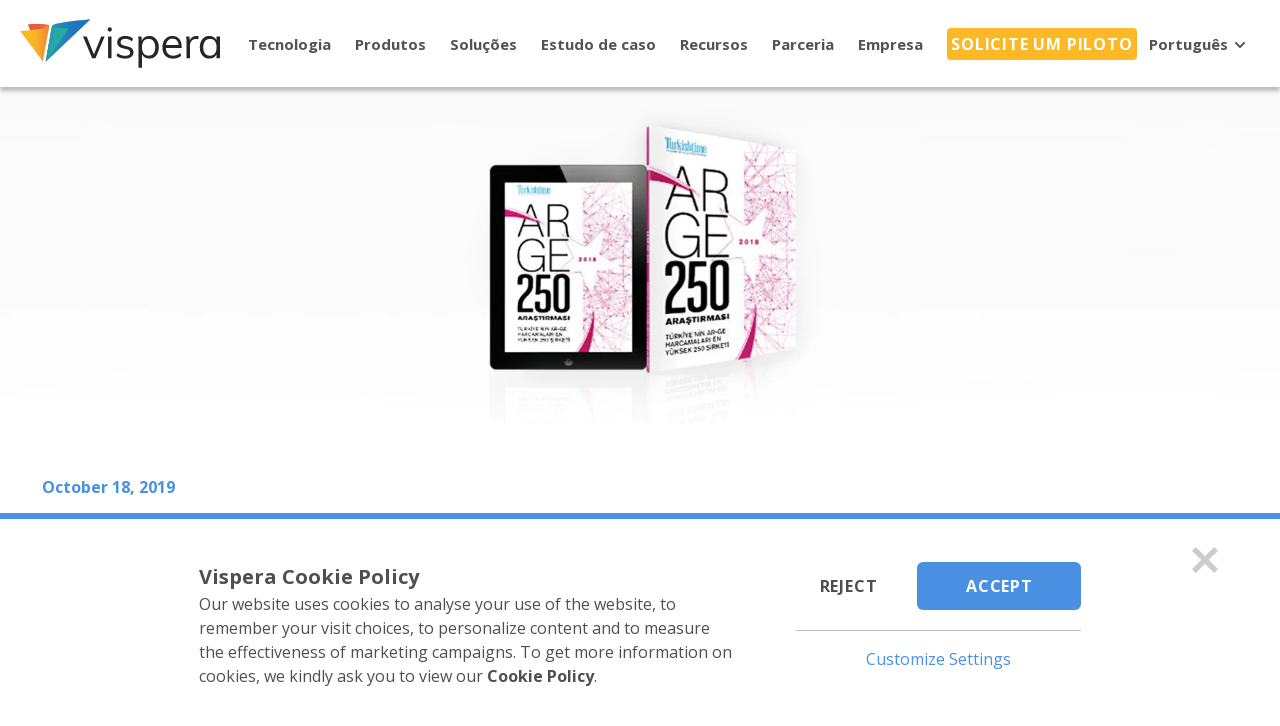

--- FILE ---
content_type: text/html; charset=UTF-8
request_url: https://vispera.co/pt/vispera-is-listed-in-arge-250-compiled-by-turkish-time-magazine/
body_size: 56188
content:
<!DOCTYPE html>
<html lang="en">
<head>
    <meta charset="UTF-8"/>
    <meta name="viewport" content="width=device-width, initial-scale=1.0"/>
    <meta http-equiv="X-UA-Compatible" content="ie=edge"/>
    <meta http-equiv="content-type" content="text/html; charset=UTF-8">
    <meta http-equiv="Content-Security-Policy" content="upgrade-insecure-requests">

    <title>Vispera is listed in ARGE 250 compiled by Turkish Time Magazine | Vispera</title>
<meta name="description" content="Vispera is listed in ARGE 250 compiled by Turkish Time Magazine. ARGE 250 lists the first 250 companies with&nbsp;the highest spending on R&amp;D in Turkey.">
<meta property="og:title" content="Vispera is listed in ARGE 250 compiled by Turkish Time Magazine | Vispera" />
<meta property="og:description" content="Vispera is listed in ARGE 250 compiled by Turkish Time Magazine. ARGE 250 lists the first 250 companies with&nbsp;the highest spending on R&amp;D in Turkey." />

<meta name="twitter:title" content="Vispera is listed in ARGE 250 compiled by Turkish Time Magazine | Vispera" />
<meta name="twitter:description" content="Vispera is listed in ARGE 250 compiled by Turkish Time Magazine. ARGE 250 lists the first 250 companies with&nbsp;the highest spending on R&amp;D in Turkey." />
<meta name="twitter:card" content="summary" />
<meta name="twitter:site" content="vispera.co" />
<meta name="twitter:image" content="/assets/images/desktop-vispera-header-logo.svg" />
<script type="application/ld+json">{"@context":"https://schema.org","@type":"WebPage","name":"Vispera","description":"Vispera"}</script>

    <link rel="shortcut icon" href="/assets/images/favicon.ico">

    <link rel="preconnect" href="https://fonts.googleapis.com">

    <style>
        body{font-family: "Open Sans", sans-serif;}
    </style>

    <style>
        @font-face{font-family:'Open Sans';font-style:normal;font-weight:400;font-stretch:100%;font-display:swap;src:url(https://fonts.gstatic.com/s/opensans/v29/memvYaGs126MiZpBA-UvWbX2vVnXBbObj2OVTSGmu0SC55K5gw.woff2) format('woff2');unicode-range:U+0100-024F,U+0259,U+1E00-1EFF,U+2020,U+20A0-20AB,U+20AD-20CF,U+2113,U+2C60-2C7F,U+A720-A7FF}@font-face{font-family:'Open Sans';font-style:normal;font-weight:400;font-stretch:100%;font-display:swap;src:url(https://fonts.gstatic.com/s/opensans/v29/memvYaGs126MiZpBA-UvWbX2vVnXBbObj2OVTS-mu0SC55I.woff2) format('woff2');unicode-range:U+0000-00FF,U+0131,U+0152-0153,U+02BB-02BC,U+02C6,U+02DA,U+02DC,U+2000-206F,U+2074,U+20AC,U+2122,U+2191,U+2193,U+2212,U+2215,U+FEFF,U+FFFD}@font-face{font-family:'Open Sans';font-style:normal;font-weight:500;font-stretch:100%;font-display:swap;src:url(https://fonts.gstatic.com/s/opensans/v29/memvYaGs126MiZpBA-UvWbX2vVnXBbObj2OVTSGmu0SC55K5gw.woff2) format('woff2');unicode-range:U+0100-024F,U+0259,U+1E00-1EFF,U+2020,U+20A0-20AB,U+20AD-20CF,U+2113,U+2C60-2C7F,U+A720-A7FF}@font-face{font-family:'Open Sans';font-style:normal;font-weight:500;font-stretch:100%;font-display:swap;src:url(https://fonts.gstatic.com/s/opensans/v29/memvYaGs126MiZpBA-UvWbX2vVnXBbObj2OVTS-mu0SC55I.woff2) format('woff2');unicode-range:U+0000-00FF,U+0131,U+0152-0153,U+02BB-02BC,U+02C6,U+02DA,U+02DC,U+2000-206F,U+2074,U+20AC,U+2122,U+2191,U+2193,U+2212,U+2215,U+FEFF,U+FFFD}@font-face{font-family:'Open Sans';font-style:normal;font-weight:600;font-stretch:100%;font-display:swap;src:url(https://fonts.gstatic.com/s/opensans/v29/memvYaGs126MiZpBA-UvWbX2vVnXBbObj2OVTSGmu0SC55K5gw.woff2) format('woff2');unicode-range:U+0100-024F,U+0259,U+1E00-1EFF,U+2020,U+20A0-20AB,U+20AD-20CF,U+2113,U+2C60-2C7F,U+A720-A7FF}@font-face{font-family:'Open Sans';font-style:normal;font-weight:600;font-stretch:100%;font-display:swap;src:url(https://fonts.gstatic.com/s/opensans/v29/memvYaGs126MiZpBA-UvWbX2vVnXBbObj2OVTS-mu0SC55I.woff2) format('woff2');unicode-range:U+0000-00FF,U+0131,U+0152-0153,U+02BB-02BC,U+02C6,U+02DA,U+02DC,U+2000-206F,U+2074,U+20AC,U+2122,U+2191,U+2193,U+2212,U+2215,U+FEFF,U+FFFD}@font-face{font-family:'Open Sans';font-style:normal;font-weight:700;font-stretch:100%;font-display:swap;src:url(https://fonts.gstatic.com/s/opensans/v29/memvYaGs126MiZpBA-UvWbX2vVnXBbObj2OVTSGmu0SC55K5gw.woff2) format('woff2');unicode-range:U+0100-024F,U+0259,U+1E00-1EFF,U+2020,U+20A0-20AB,U+20AD-20CF,U+2113,U+2C60-2C7F,U+A720-A7FF}@font-face{font-family:'Open Sans';font-style:normal;font-weight:700;font-stretch:100%;font-display:swap;src:url(https://fonts.gstatic.com/s/opensans/v29/memvYaGs126MiZpBA-UvWbX2vVnXBbObj2OVTS-mu0SC55I.woff2) format('woff2');unicode-range:U+0000-00FF,U+0131,U+0152-0153,U+02BB-02BC,U+02C6,U+02DA,U+02DC,U+2000-206F,U+2074,U+20AC,U+2122,U+2191,U+2193,U+2212,U+2215,U+FEFF,U+FFFD}
    </style>

    
    <!-- Lazyload JS !-->
    <script>
        !function(t,e){"object"==typeof exports?module.exports=e(t):"function"==typeof define&&define.amd?define([],e):t.LazyLoad=e(t)}("undefined"!=typeof global?global:this.window||this.global,function(t){"use strict";"function"==typeof define&&define.amd&&(t=window);let e={src:"data-src",srcset:"data-srcset",selector:".lazyload",root:null,rootMargin:"0px",threshold:0},s=function(){let t={},e=!1,r=0,o=arguments.length;for("[object Boolean]"===Object.prototype.toString.call(arguments[0])&&(e=arguments[0],r++);r<o;r++){let i=arguments[r];!function(r){for(let o in r)Object.prototype.hasOwnProperty.call(r,o)&&(e&&"[object Object]"===Object.prototype.toString.call(r[o])?t[o]=s(!0,t[o],r[o]):t[o]=r[o])}(i)}return t};function r(t,r){this.settings=s(e,r||{}),this.images=t||document.querySelectorAll(this.settings.selector),this.observer=null,this.init()}if(r.prototype={init:function(){if(!t.IntersectionObserver){this.loadImages();return}let e=this,s={root:this.settings.root,rootMargin:this.settings.rootMargin,threshold:[this.settings.threshold]};this.observer=new IntersectionObserver(function(t){Array.prototype.forEach.call(t,function(t){if(t.isIntersecting){e.observer.unobserve(t.target);let s=t.target.getAttribute(e.settings.src),r=t.target.getAttribute(e.settings.srcset);"img"===t.target.tagName.toLowerCase()?(s&&(t.target.src=s),r&&(t.target.srcset=r)):t.target.style.backgroundImage="url("+s+")"}})},s),Array.prototype.forEach.call(this.images,function(t){e.observer.observe(t)})},loadAndDestroy:function(){this.settings&&(this.loadImages(),this.destroy())},loadImages:function(){if(!this.settings)return;let t=this;Array.prototype.forEach.call(this.images,function(e){let s=e.getAttribute(t.settings.src),r=e.getAttribute(t.settings.srcset);"img"===e.tagName.toLowerCase()?(s&&(e.src=s),r&&(e.srcset=r)):e.style.backgroundImage="url('"+s+"')"})},destroy:function(){this.settings&&(this.observer.disconnect(),this.settings=null)}},t.lazyload=function(t,e){return new r(t,e)},t.jQuery){let o=t.jQuery;o.fn.lazyload=function(t){return(t=t||{}).attribute=t.attribute||"data-src",new r(o.makeArray(this),t),this}}return r});
    </script>

    <!-- JS Cookie !-->
    <script>
        !function(e){var r;if("function"==typeof define&&define.amd&&(define(e),r=!0),"object"==typeof exports&&(module.exports=e(),r=!0),!r){var t=window.Cookies,n=window.Cookies=e();n.noConflict=function(){return window.Cookies=t,n}}}(function(){function e(){for(var e=0,r={};e<arguments.length;e++){var t=arguments[e];for(var n in t)r[n]=t[n]}return r}function r(e){return e.replace(/(%[0-9A-Z]{2})+/g,decodeURIComponent)}return function t(n){function i(){}function o(r,t,o){if("undefined"!=typeof document){"number"==typeof(o=e({path:"/"},i.defaults,o)).expires&&(o.expires=new Date(new Date*1+864e5*o.expires)),o.expires=o.expires?o.expires.toUTCString():"";try{var f=JSON.stringify(t);/^[\{\[]/.test(f)&&(t=f)}catch(c){}t=n.write?n.write(t,r):encodeURIComponent(String(t)).replace(/%(23|24|26|2B|3A|3C|3E|3D|2F|3F|40|5B|5D|5E|60|7B|7D|7C)/g,decodeURIComponent),r=encodeURIComponent(String(r)).replace(/%(23|24|26|2B|5E|60|7C)/g,decodeURIComponent).replace(/[\(\)]/g,escape);var u="";for(var a in o){if(o[a])u+="; "+a,!0!==o[a]&&(u+="="+o[a].split(";")[0])}return document.cookie=r+"="+t+u}}function f(e,t){if("undefined"!=typeof document){for(var i={},o=document.cookie?document.cookie.split("; "):[],f=0;f<o.length;f++){var c=o[f].split("="),u=c.slice(1).join("=");t||'"'!==u.charAt(0)||(u=u.slice(1,-1));try{var a=r(c[0]);if(u=(n.read||n)(u,a)||r(u),t)try{u=JSON.parse(u)}catch(p){}if(i[a]=u,e===a)break}catch(s){}}return e?i[e]:i}}return i.set=o,i.get=function(e){return f(e,!1)},i.getJSON=function(e){return f(e,!0)},i.remove=function(r,t){o(r,"",e(t,{expires:-1}))},i.defaults={},i.withConverter=t,i}(function(){})});
    </script>

    <!-- Lazyframe JS !-->
    <script>
        !function(e,t){"object"==typeof exports&&"undefined"!=typeof module?module.exports=t():"function"==typeof define&&define.amd?define(t):e.lazyframe=t()}(this,function(){"use strict";var e=Object.assign||function(e){for(var t=1;t<arguments.length;t++){var n=arguments[t];for(var i in n)Object.prototype.hasOwnProperty.call(n,i)&&(e[i]=n[i])}return e};return function(){function t(t){if(c=e({},m,arguments.length<=1?void 0:arguments[1]),"string"==typeof t)for(var i=document.querySelectorAll(t),o=0;o<i.length;o++)n(i[o]);else if(void 0===t.length)n(t);else if(t.length>1)for(var r=0;r<t.length;r++)n(t[r]);else n(t[0]);c.lazyload&&u()}function n(e){var t=this;if(e instanceof HTMLElement!=!1&&!e.classList.contains("lazyframe--loaded")){var n={el:e,settings:i(e)};n.el.addEventListener("click",function(){n.el.appendChild(n.iframe);var i=e.querySelectorAll("iframe");n.settings.onAppend.call(t,i[0])}),c.lazyload?l(n):a(n,!!n.settings.thumbnail)}}function i(t){var n=Array.prototype.slice.apply(t.attributes).filter(function(e){return""!==e.value}).reduce(function(e,t){return e[0===t.name.indexOf("data-")?t.name.split("data-")[1]:t.name]=t.value,e},{}),i=e({},c,n,{y:t.offsetTop,parameters:o(n.src)});if(i.vendor){var r=i.src.match(v.regex[i.vendor]);i.id=v.condition[i.vendor](r)}return i}function o(e){var t=e.split("?");if(t[1]){t=t[1];return-1!==t.indexOf("autoplay")?t:t+"&autoplay=1"}return"autoplay=1"}function r(e){return!!e.vendor&&((!e.title||!e.thumbnail)&&("youtube"!==e.vendor||!!e.apikey))}function a(e){var t=this;r(e.settings)?s(e,function(n,i){if(!n){var o=i[0],r=i[1];if(r.settings.title||(r.settings.title=v.response[r.settings.vendor].title(o)),!r.settings.thumbnail){var a=v.response[r.settings.vendor].thumbnail(o);r.settings.thumbnail=a,e.settings.onThumbnailLoad.call(t,a)}l(r,!0)}}):l(e,!0)}function s(e,t){var n=v.endpoints[e.settings.vendor](e.settings),i=new XMLHttpRequest;i.open("GET",n,!0),i.onload=function(){if(i.status>=200&&i.status<400){var n=JSON.parse(i.responseText);t(null,[n,e])}else t(!0)},i.onerror=function(){t(!0)},i.send()}function u(){var e=this,t=window.innerHeight,n=f.length,i=function(t,i){t.settings.initialized=!0,t.el.classList.add("lazyframe--loaded"),n--,a(t),t.settings.initinview&&t.el.click(),t.settings.onLoad.call(e,t)};f.filter(function(e){return e.settings.y<t}).forEach(i);var o=function(e,t,n){var i=void 0;return function(){var o=this,r=arguments,a=function(){i=null,n||e.apply(o,r)},s=n&&!i;clearTimeout(i),i=setTimeout(a,t),s&&e.apply(o,r)}}(function(){s=r<window.pageYOffset,r=window.pageYOffset,s&&f.filter(function(e){return e.settings.y<t+r&&!1===e.settings.initialized}).forEach(i),0===n&&window.removeEventListener("scroll",o,!1)},c.debounce),r=0,s=!1;window.addEventListener("scroll",o,!1)}function l(e,t){if(e.iframe=d(e.settings),e.settings.thumbnail&&t&&(e.el.style.backgroundImage="url("+e.settings.thumbnail+")"),e.settings.title&&0===e.el.children.length){var n=document.createDocumentFragment(),i=document.createElement("span");i.className="lazyframe__title",i.innerHTML=e.settings.title,n.appendChild(i),e.el.appendChild(n)}c.lazyload||(e.el.classList.add("lazyframe--loaded"),e.settings.onLoad.call(this,e),f.push(e)),e.settings.initialized||f.push(e)}function d(e){var t=document.createDocumentFragment(),n=document.createElement("iframe");if(e.vendor&&(e.src=v.src[e.vendor](e)),n.setAttribute("id","lazyframe-"+e.id),n.setAttribute("src",e.src),n.setAttribute("frameborder",0),n.setAttribute("allowfullscreen",""),"vine"===e.vendor){var i=document.createElement("script");i.setAttribute("src","https://platform.vine.co/static/scripts/embed.js"),t.appendChild(i)}return t.appendChild(n),t}var c=void 0,f=[],m={vendor:void 0,id:void 0,src:void 0,thumbnail:void 0,title:void 0,apikey:void 0,initialized:!1,parameters:void 0,y:void 0,debounce:250,lazyload:!0,initinview:!1,onLoad:function(e){},onAppend:function(e){},onThumbnailLoad:function(e){}},v={regex:{youtube:/(?:youtube\.com\/\S*(?:(?:\/e(?:mbed))?\/|watch\?(?:\S*?&?v\=))|youtu\.be\/)([a-zA-Z0-9_-]{6,11})/,vimeo:/vimeo\.com\/(?:video\/)?([0-9]*)(?:\?|)/,vine:/vine.co\/v\/(.*)/},condition:{youtube:function(e){return!(!e||11!=e[1].length)&&e[1]},vimeo:function(e){return!!(e&&9===e[1].length||8===e[1].length)&&e[1]},vine:function(e){return!(!e||11!==e[1].length)&&e[1]}},src:{youtube:function(e){return"https://www.youtube.com/embed/"+e.id+"/?"+e.parameters},vimeo:function(e){return"https://player.vimeo.com/video/"+e.id+"/?"+e.parameters},vine:function(e){return"https://vine.co/v/"+e.id+"/embed/simple"}},endpoints:{youtube:function(e){return"https://www.googleapis.com/youtube/v3/videos?id="+e.id+"&key="+e.apikey+"&fields=items(snippet(title,thumbnails))&part=snippet"},vimeo:function(e){return"https://vimeo.com/api/oembed.json?url=https%3A//vimeo.com/"+e.id},vine:function(e){return"https://vine.co/oembed.json?url=https%3A%2F%2Fvine.co%2Fv%2F"+e.id}},response:{youtube:{title:function(e){return e.items[0].snippet.title},thumbnail:function(e){var t=e.items[0].snippet.thumbnails;return(t.maxres||t.standard||t.high||t.medium||t.default).url}},vimeo:{title:function(e){return e.title},thumbnail:function(e){return e.thumbnail_url}},vine:{title:function(e){return e.title},thumbnail:function(e){return e.thumbnail_url}}}};return t}()});
    </script>

    <!-- Axios JS !-->
    <script>
        !function(e,t){"object"==typeof exports&&"undefined"!=typeof module?module.exports=t():"function"==typeof define&&define.amd?define(t):(e="undefined"!=typeof globalThis?globalThis:e||self).axios=t()}(this,(function(){"use strict";function e(t){return e="function"==typeof Symbol&&"symbol"==typeof Symbol.iterator?function(e){return typeof e}:function(e){return e&&"function"==typeof Symbol&&e.constructor===Symbol&&e!==Symbol.prototype?"symbol":typeof e},e(t)}function t(e,t){if(!(e instanceof t))throw new TypeError("Cannot call a class as a function")}function n(e,t){for(var n=0;n<t.length;n++){var r=t[n];r.enumerable=r.enumerable||!1,r.configurable=!0,"value"in r&&(r.writable=!0),Object.defineProperty(e,r.key,r)}}function r(e,t,r){return t&&n(e.prototype,t),r&&n(e,r),Object.defineProperty(e,"prototype",{writable:!1}),e}function o(e,t){return function(e){if(Array.isArray(e))return e}(e)||function(e,t){var n=null==e?null:"undefined"!=typeof Symbol&&e[Symbol.iterator]||e["@iterator"];if(null==n)return;var r,o,i=[],a=!0,s=!1;try{for(n=n.call(e);!(a=(r=n.next()).done)&&(i.push(r.value),!t||i.length!==t);a=!0);}catch(e){s=!0,o=e}finally{try{a||null==n.return||n.return()}finally{if(s)throw o}}return i}(e,t)||function(e,t){if(!e)return;if("string"==typeof e)return i(e,t);var n=Object.prototype.toString.call(e).slice(8,-1);"Object"===n&&e.constructor&&(n=e.constructor.name);if("Map"===n||"Set"===n)return Array.from(e);if("Arguments"===n||/^(?:Ui|I)nt(?:8|16|32)(?:Clamped)?Array$/.test(n))return i(e,t)}(e,t)||function(){throw new TypeError("Invalid attempt to destructure non-iterable instance.\nIn order to be iterable, non-array objects must have a [Symbol.iterator]() method.")}()}function i(e,t){(null==t||t>e.length)&&(t=e.length);for(var n=0,r=new Array(t);n<t;n++)r[n]=e[n];return r}function a(e,t){return function(){return e.apply(t,arguments)}}var s,u=Object.prototype.toString,c=Object.getPrototypeOf,f=(s=Object.create(null),function(e){var t=u.call(e);return s[t]||(s[t]=t.slice(8,-1).toLowerCase())}),l=function(e){return e=e.toLowerCase(),function(t){return f(t)===e}},d=function(t){return function(n){return e(n)===t}},h=Array.isArray,p=d("undefined");var m=l("ArrayBuffer");var y=d("string"),v=d("function"),b=d("number"),g=function(t){return null!==t&&"object"===e(t)},w=function(e){if("object"!==f(e))return!1;var t=c(e);return!(null!==t&&t!==Object.prototype&&null!==Object.getPrototypeOf(t)||Symbol.toStringTag in e||Symbol.iterator in e)},E=l("Date"),O=l("File"),S=l("Blob"),R=l("FileList"),A=l("URLSearchParams");function T(t,n){var r,o,i=arguments.length>2&&void 0!==arguments[2]?arguments[2]:{},a=i.allOwnKeys,s=void 0!==a&&a;if(null!=t)if("object"!==e(t)&&(t=[t]),h(t))for(r=0,o=t.length;r<o;r++)n.call(null,t[r],r,t);else{var u,c=s?Object.getOwnPropertyNames(t):Object.keys(t),f=c.length;for(r=0;r<f;r++)u=c[r],n.call(null,t[u],u,t)}}function j(e,t){t=t.toLowerCase();for(var n,r=Object.keys(e),o=r.length;o-- >0;)if(t===(n=r[o]).toLowerCase())return n;return null}var N="undefined"!=typeof globalThis?globalThis:"undefined"!=typeof self?self:"undefined"!=typeof window?window:global,x=function(e){return!p(e)&&e!==N};var C,P=(C="undefined"!=typeof Uint8Array&&c(Uint8Array),function(e){return C&&e instanceof C}),k=l("HTMLFormElement"),U=function(e){var t=Object.prototype.hasOwnProperty;return function(e,n){return t.call(e,n)}}(),_=l("RegExp"),F=function(e,t){var n=Object.getOwnPropertyDescriptors(e),r={};T(n,(function(n,o){!1!==t(n,o,e)&&(r[o]=n)})),Object.defineProperties(e,r)},B={isArray:h,isArrayBuffer:m,isBuffer:function(e){return null!==e&&!p(e)&&null!==e.constructor&&!p(e.constructor)&&v(e.constructor.isBuffer)&&e.constructor.isBuffer(e)},isFormData:function(e){var t="[object FormData]";return e&&("function"==typeof FormData&&e instanceof FormData||u.call(e)===t||v(e.toString)&&e.toString()===t)},isArrayBufferView:function(e){return"undefined"!=typeof ArrayBuffer&&ArrayBuffer.isView?ArrayBuffer.isView(e):e&&e.buffer&&m(e.buffer)},isString:y,isNumber:b,isBoolean:function(e){return!0===e||!1===e},isObject:g,isPlainObject:w,isUndefined:p,isDate:E,isFile:O,isBlob:S,isRegExp:_,isFunction:v,isStream:function(e){return g(e)&&v(e.pipe)},isURLSearchParams:A,isTypedArray:P,isFileList:R,forEach:T,merge:function e(){for(var t=x(this)&&this||{},n=t.caseless,r={},o=function(t,o){var i=n&&j(r,o)||o;w(r[i])&&w(t)?r[i]=e(r[i],t):w(t)?r[i]=e({},t):h(t)?r[i]=t.slice():r[i]=t},i=0,a=arguments.length;i<a;i++)arguments[i]&&T(arguments[i],o);return r},extend:function(e,t,n){var r=arguments.length>3&&void 0!==arguments[3]?arguments[3]:{},o=r.allOwnKeys;return T(t,(function(t,r){n&&v(t)?e[r]=a(t,n):e[r]=t}),{allOwnKeys:o}),e},trim:function(e){return e.trim?e.trim():e.replace(/^[\s\uFEFF\xA0]+|[\s\uFEFF\xA0]+$/g,"")},stripBOM:function(e){return 65279===e.charCodeAt(0)&&(e=e.slice(1)),e},inherits:function(e,t,n,r){e.prototype=Object.create(t.prototype,r),e.prototype.constructor=e,Object.defineProperty(e,"super",{value:t.prototype}),n&&Object.assign(e.prototype,n)},toFlatObject:function(e,t,n,r){var o,i,a,s={};if(t=t||{},null==e)return t;do{for(i=(o=Object.getOwnPropertyNames(e)).length;i-- >0;)a=o[i],r&&!r(a,e,t)||s[a]||(t[a]=e[a],s[a]=!0);e=!1!==n&&c(e)}while(e&&(!n||n(e,t))&&e!==Object.prototype);return t},kindOf:f,kindOfTest:l,endsWith:function(e,t,n){e=String(e),(void 0===n||n>e.length)&&(n=e.length),n-=t.length;var r=e.indexOf(t,n);return-1!==r&&r===n},toArray:function(e){if(!e)return null;if(h(e))return e;var t=e.length;if(!b(t))return null;for(var n=new Array(t);t-- >0;)n[t]=e[t];return n},forEachEntry:function(e,t){for(var n,r=(e&&e[Symbol.iterator]).call(e);(n=r.next())&&!n.done;){var o=n.value;t.call(e,o[0],o[1])}},matchAll:function(e,t){for(var n,r=[];null!==(n=e.exec(t));)r.push(n);return r},isHTMLForm:k,hasOwnProperty:U,hasOwnProp:U,reduceDescriptors:F,freezeMethods:function(e){F(e,(function(t,n){if(v(e)&&-1!==["arguments","caller","callee"].indexOf(n))return!1;var r=e[n];v(r)&&(t.enumerable=!1,"writable"in t?t.writable=!1:t.set||(t.set=function(){throw Error("Can not rewrite read-only method '"+n+"'")}))}))},toObjectSet:function(e,t){var n={},r=function(e){e.forEach((function(e){n[e]=!0}))};return h(e)?r(e):r(String(e).split(t)),n},toCamelCase:function(e){return e.toLowerCase().replace(/[_-\s]([a-z\d])(\w*)/g,(function(e,t,n){return t.toUpperCase()+n}))},noop:function(){},toFiniteNumber:function(e,t){return e=+e,Number.isFinite(e)?e:t},findKey:j,global:N,isContextDefined:x,toJSONObject:function(e){var t=new Array(10);return function e(n,r){if(g(n)){if(t.indexOf(n)>=0)return;if(!("toJSON"in n)){t[r]=n;var o=h(n)?[]:{};return T(n,(function(t,n){var i=e(t,r+1);!p(i)&&(o[n]=i)})),t[r]=void 0,o}}return n}(e,0)}};function D(e,t,n,r,o){Error.call(this),Error.captureStackTrace?Error.captureStackTrace(this,this.constructor):this.stack=(new Error).stack,this.message=e,this.name="AxiosError",t&&(this.code=t),n&&(this.config=n),r&&(this.request=r),o&&(this.response=o)}B.inherits(D,Error,{toJSON:function(){return{message:this.message,name:this.name,description:this.description,number:this.number,fileName:this.fileName,lineNumber:this.lineNumber,columnNumber:this.columnNumber,stack:this.stack,config:B.toJSONObject(this.config),code:this.code,status:this.response&&this.response.status?this.response.status:null}}});var L=D.prototype,q={};["ERR_BAD_OPTION_VALUE","ERR_BAD_OPTION","ECONNABORTED","ETIMEDOUT","ERR_NETWORK","ERR_FR_TOO_MANY_REDIRECTS","ERR_DEPRECATED","ERR_BAD_RESPONSE","ERR_BAD_REQUEST","ERR_CANCELED","ERR_NOT_SUPPORT","ERR_INVALID_URL"].forEach((function(e){q[e]={value:e}})),Object.defineProperties(D,q),Object.defineProperty(L,"isAxiosError",{value:!0}),D.from=function(e,t,n,r,o,i){var a=Object.create(L);return B.toFlatObject(e,a,(function(e){return e!==Error.prototype}),(function(e){return"isAxiosError"!==e})),D.call(a,e.message,t,n,r,o),a.cause=e,a.name=e.name,i&&Object.assign(a,i),a};var I="object"==("undefined"==typeof self?"undefined":e(self))?self.FormData:window.FormData;function M(e){return B.isPlainObject(e)||B.isArray(e)}function z(e){return B.endsWith(e,"[]")?e.slice(0,-2):e}function J(e,t,n){return e?e.concat(t).map((function(e,t){return e=z(e),!n&&t?"["+e+"]":e})).join(n?".":""):t}var H=B.toFlatObject(B,{},null,(function(e){return/^is[A-Z]/.test(e)}));function W(t,n,r){if(!B.isObject(t))throw new TypeError("target must be an object");n=n||new(I||FormData);var o,i=(r=B.toFlatObject(r,{metaTokens:!0,dots:!1,indexes:!1},!1,(function(e,t){return!B.isUndefined(t[e])}))).metaTokens,a=r.visitor||l,s=r.dots,u=r.indexes,c=(r.Blob||"undefined"!=typeof Blob&&Blob)&&((o=n)&&B.isFunction(o.append)&&"FormData"===o[Symbol.toStringTag]&&o[Symbol.iterator]);if(!B.isFunction(a))throw new TypeError("visitor must be a function");function f(e){if(null===e)return"";if(B.isDate(e))return e.toISOString();if(!c&&B.isBlob(e))throw new D("Blob is not supported. Use a Buffer instead.");return B.isArrayBuffer(e)||B.isTypedArray(e)?c&&"function"==typeof Blob?new Blob([e]):Buffer.from(e):e}function l(t,r,o){var a=t;if(t&&!o&&"object"===e(t))if(B.endsWith(r,"{}"))r=i?r:r.slice(0,-2),t=JSON.stringify(t);else if(B.isArray(t)&&function(e){return B.isArray(e)&&!e.some(M)}(t)||B.isFileList(t)||B.endsWith(r,"[]")&&(a=B.toArray(t)))return r=z(r),a.forEach((function(e,t){!B.isUndefined(e)&&null!==e&&n.append(!0===u?J([r],t,s):null===u?r:r+"[]",f(e))})),!1;return!!M(t)||(n.append(J(o,r,s),f(t)),!1)}var d=[],h=Object.assign(H,{defaultVisitor:l,convertValue:f,isVisitable:M});if(!B.isObject(t))throw new TypeError("data must be an object");return function e(t,r){if(!B.isUndefined(t)){if(-1!==d.indexOf(t))throw Error("Circular reference detected in "+r.join("."));d.push(t),B.forEach(t,(function(t,o){!0===(!(B.isUndefined(t)||null===t)&&a.call(n,t,B.isString(o)?o.trim():o,r,h))&&e(t,r?r.concat(o):[o])})),d.pop()}}(t),n}function K(e){var t={"!":"%21","'":"%27","(":"%28",")":"%29","~":"%7E","%20":"+","%00":"\0"};return encodeURIComponent(e).replace(/[!'()~]|%20|%00/g,(function(e){return t[e]}))}function V(e,t){this._pairs=[],e&&W(e,this,t)}var G=V.prototype;function $(e){return encodeURIComponent(e).replace(/%3A/gi,":").replace(/%24/g,"$").replace(/%2C/gi,",").replace(/%20/g,"+").replace(/%5B/gi,"[").replace(/%5D/gi,"]")}function X(e,t,n){if(!t)return e;var r,o=n&&n.encode||$,i=n&&n.serialize;if(r=i?i(t,n):B.isURLSearchParams(t)?t.toString():new V(t,n).toString(o)){var a=e.indexOf("#");-1!==a&&(e=e.slice(0,a)),e+=(-1===e.indexOf("?")?"?":"&")+r}return e}G.append=function(e,t){this._pairs.push([e,t])},G.toString=function(e){var t=e?function(t){return e.call(this,t,K)}:K;return this._pairs.map((function(e){return t(e[0])+"="+t(e[1])}),"").join("&")};var Q,Z=function(){function e(){t(this,e),this.handlers=[]}return r(e,[{key:"use",value:function(e,t,n){return this.handlers.push({fulfilled:e,rejected:t,synchronous:!!n&&n.synchronous,runWhen:n?n.runWhen:null}),this.handlers.length-1}},{key:"eject",value:function(e){this.handlers[e]&&(this.handlers[e]=null)}},{key:"clear",value:function(){this.handlers&&(this.handlers=[])}},{key:"forEach",value:function(e){B.forEach(this.handlers,(function(t){null!==t&&e(t)}))}}]),e}(),Y={silentJSONParsing:!0,forcedJSONParsing:!0,clarifyTimeoutError:!1},ee="undefined"!=typeof URLSearchParams?URLSearchParams:V,te=FormData,ne=("undefined"==typeof navigator||"ReactNative"!==(Q=navigator.product)&&"NativeScript"!==Q&&"NS"!==Q)&&"undefined"!=typeof window&&"undefined"!=typeof document,re="undefined"!=typeof WorkerGlobalScope&&self instanceof WorkerGlobalScope&&"function"==typeof self.importScripts,oe={isBrowser:!0,classes:{URLSearchParams:ee,FormData:te,Blob:Blob},isStandardBrowserEnv:ne,isStandardBrowserWebWorkerEnv:re,protocols:["http","https","file","blob","url","data"]};function ie(e){function t(e,n,r,o){var i=e[o++],a=Number.isFinite(+i),s=o>=e.length;return i=!i&&B.isArray(r)?r.length:i,s?(B.hasOwnProp(r,i)?r[i]=[r[i],n]:r[i]=n,!a):(r[i]&&B.isObject(r[i])||(r[i]=[]),t(e,n,r[i],o)&&B.isArray(r[i])&&(r[i]=function(e){var t,n,r={},o=Object.keys(e),i=o.length;for(t=0;t<i;t++)r[n=o[t]]=e[n];return r}(r[i])),!a)}if(B.isFormData(e)&&B.isFunction(e.entries)){var n={};return B.forEachEntry(e,(function(e,r){t(function(e){return B.matchAll(/\w+|\[(\w*)]/g,e).map((function(e){return"[]"===e[0]?"":e[1]||e[0]}))}(e),r,n,0)})),n}return null}var ae={"Content-Type":void 0};var se={transitional:Y,adapter:["xhr","http"],transformRequest:[function(e,t){var n,r=t.getContentType()||"",o=r.indexOf("application/json")>-1,i=B.isObject(e);if(i&&B.isHTMLForm(e)&&(e=new FormData(e)),B.isFormData(e))return o&&o?JSON.stringify(ie(e)):e;if(B.isArrayBuffer(e)||B.isBuffer(e)||B.isStream(e)||B.isFile(e)||B.isBlob(e))return e;if(B.isArrayBufferView(e))return e.buffer;if(B.isURLSearchParams(e))return t.setContentType("application/x-www-form-urlencoded;charset=utf-8",!1),e.toString();if(i){if(r.indexOf("application/x-www-form-urlencoded")>-1)return function(e,t){return W(e,new oe.classes.URLSearchParams,Object.assign({visitor:function(e,t,n,r){return oe.isNode&&B.isBuffer(e)?(this.append(t,e.toString("base64")),!1):r.defaultVisitor.apply(this,arguments)}},t))}(e,this.formSerializer).toString();if((n=B.isFileList(e))||r.indexOf("multipart/form-data")>-1){var a=this.env&&this.env.FormData;return W(n?{"files[]":e}:e,a&&new a,this.formSerializer)}}return i||o?(t.setContentType("application/json",!1),function(e,t,n){if(B.isString(e))try{return(t||JSON.parse)(e),B.trim(e)}catch(e){if("SyntaxError"!==e.name)throw e}return(n||JSON.stringify)(e)}(e)):e}],transformResponse:[function(e){var t=this.transitional||se.transitional,n=t&&t.forcedJSONParsing,r="json"===this.responseType;if(e&&B.isString(e)&&(n&&!this.responseType||r)){var o=!(t&&t.silentJSONParsing)&&r;try{return JSON.parse(e)}catch(e){if(o){if("SyntaxError"===e.name)throw D.from(e,D.ERR_BAD_RESPONSE,this,null,this.response);throw e}}}return e}],timeout:0,xsrfCookieName:"XSRF-TOKEN",xsrfHeaderName:"X-XSRF-TOKEN",maxContentLength:-1,maxBodyLength:-1,env:{FormData:oe.classes.FormData,Blob:oe.classes.Blob},validateStatus:function(e){return e>=200&&e<300},headers:{common:{Accept:"application/json, text/plain, */*"}}};B.forEach(["delete","get","head"],(function(e){se.headers[e]={}})),B.forEach(["post","put","patch"],(function(e){se.headers[e]=B.merge(ae)}));var ue=se,ce=B.toObjectSet(["age","authorization","content-length","content-type","etag","expires","from","host","if-modified-since","if-unmodified-since","last-modified","location","max-forwards","proxy-authorization","referer","retry-after","user-agent"]),fe=Symbol("internals");function le(e){return e&&String(e).trim().toLowerCase()}function de(e){return!1===e||null==e?e:B.isArray(e)?e.map(de):String(e)}function he(e,t,n,r){return B.isFunction(r)?r.call(this,t,n):B.isString(t)?B.isString(r)?-1!==t.indexOf(r):B.isRegExp(r)?r.test(t):void 0:void 0}var pe=function(e,n){function i(e){t(this,i),e&&this.set(e)}return r(i,[{key:"set",value:function(e,t,n){var r=this;function o(e,t,n){var o=le(t);if(!o)throw new Error("header name must be a non-empty string");var i=B.findKey(r,o);(!i||void 0===r[i]||!0===n||void 0===n&&!1!==r[i])&&(r[i||t]=de(e))}var i,a,s,u,c,f=function(e,t){return B.forEach(e,(function(e,n){return o(e,n,t)}))};return B.isPlainObject(e)||e instanceof this.constructor?f(e,t):B.isString(e)&&(e=e.trim())&&!/^[-_a-zA-Z]+$/.test(e.trim())?f((c={},(i=e)&&i.split("\n").forEach((function(e){u=e.indexOf(":"),a=e.substring(0,u).trim().toLowerCase(),s=e.substring(u+1).trim(),!a||c[a]&&ce[a]||("set-cookie"===a?c[a]?c[a].push(s):c[a]=[s]:c[a]=c[a]?c[a]+", "+s:s)})),c),t):null!=e&&o(t,e,n),this}},{key:"get",value:function(e,t){if(e=le(e)){var n=B.findKey(this,e);if(n){var r=this[n];if(!t)return r;if(!0===t)return function(e){for(var t,n=Object.create(null),r=/([^\s,;=]+)\s*(?:=\s*([^,;]+))?/g;t=r.exec(e);)n[t[1]]=t[2];return n}(r);if(B.isFunction(t))return t.call(this,r,n);if(B.isRegExp(t))return t.exec(r);throw new TypeError("parser must be boolean|regexp|function")}}}},{key:"has",value:function(e,t){if(e=le(e)){var n=B.findKey(this,e);return!(!n||t&&!he(0,this[n],n,t))}return!1}},{key:"delete",value:function(e,t){var n=this,r=!1;function o(e){if(e=le(e)){var o=B.findKey(n,e);!o||t&&!he(0,n[o],o,t)||(delete n[o],r=!0)}}return B.isArray(e)?e.forEach(o):o(e),r}},{key:"clear",value:function(){return Object.keys(this).forEach(this.delete.bind(this))}},{key:"normalize",value:function(e){var t=this,n={};return B.forEach(this,(function(r,o){var i=B.findKey(n,o);if(i)return t[i]=de(r),void delete t[o];var a=e?function(e){return e.trim().toLowerCase().replace(/([a-z\d])(\w*)/g,(function(e,t,n){return t.toUpperCase()+n}))}(o):String(o).trim();a!==o&&delete t[o],t[a]=de(r),n[a]=!0})),this}},{key:"concat",value:function(){for(var e,t=arguments.length,n=new Array(t),r=0;r<t;r++)n[r]=arguments[r];return(e=this.constructor).concat.apply(e,[this].concat(n))}},{key:"toJSON",value:function(e){var t=Object.create(null);return B.forEach(this,(function(n,r){null!=n&&!1!==n&&(t[r]=e&&B.isArray(n)?n.join(", "):n)})),t}},{key:Symbol.iterator,value:function(){return Object.entries(this.toJSON())[Symbol.iterator]()}},{key:"toString",value:function(){return Object.entries(this.toJSON()).map((function(e){var t=o(e,2);return t[0]+": "+t[1]})).join("\n")}},{key:Symbol.toStringTag,get:function(){return"AxiosHeaders"}}],[{key:"from",value:function(e){return e instanceof this?e:new this(e)}},{key:"concat",value:function(e){for(var t=new this(e),n=arguments.length,r=new Array(n>1?n-1:0),o=1;o<n;o++)r[o-1]=arguments[o];return r.forEach((function(e){return t.set(e)})),t}},{key:"accessor",value:function(e){var t=(this[fe]=this[fe]={accessors:{}}).accessors,n=this.prototype;function r(e){var r=le(e);t[r]||(!function(e,t){var n=B.toCamelCase(" "+t);["get","set","has"].forEach((function(r){Object.defineProperty(e,r+n,{value:function(e,n,o){return this[r].call(this,t,e,n,o)},configurable:!0})}))}(n,e),t[r]=!0)}return B.isArray(e)?e.forEach(r):r(e),this}}]),i}();pe.accessor(["Content-Type","Content-Length","Accept","Accept-Encoding","User-Agent"]),B.freezeMethods(pe.prototype),B.freezeMethods(pe);var me=pe;function ye(e,t){var n=this||ue,r=t||n,o=me.from(r.headers),i=r.data;return B.forEach(e,(function(e){i=e.call(n,i,o.normalize(),t?t.status:void 0)})),o.normalize(),i}function ve(e){return!(!e||!e.__CANCEL__)}function be(e,t,n){D.call(this,null==e?"canceled":e,D.ERR_CANCELED,t,n),this.name="CanceledError"}B.inherits(be,D,{__CANCEL__:!0});var ge=oe.isStandardBrowserEnv?{write:function(e,t,n,r,o,i){var a=[];a.push(e+"="+encodeURIComponent(t)),B.isNumber(n)&&a.push("expires="+new Date(n).toGMTString()),B.isString(r)&&a.push("path="+r),B.isString(o)&&a.push("domain="+o),!0===i&&a.push("secure"),document.cookie=a.join("; ")},read:function(e){var t=document.cookie.match(new RegExp("(^|;\\s*)("+e+")=([^;]*)"));return t?decodeURIComponent(t[3]):null},remove:function(e){this.write(e,"",Date.now()-864e5)}}:{write:function(){},read:function(){return null},remove:function(){}};function we(e,t){return e&&!/^([a-z][a-z\d+\-.]*:)?\/\//i.test(t)?function(e,t){return t?e.replace(/\/+$/,"")+"/"+t.replace(/^\/+/,""):e}(e,t):t}var Ee=oe.isStandardBrowserEnv?function(){var e,t=/(msie|trident)/i.test(navigator.userAgent),n=document.createElement("a");function r(e){var r=e;return t&&(n.setAttribute("href",r),r=n.href),n.setAttribute("href",r),{href:n.href,protocol:n.protocol?n.protocol.replace(/:$/,""):"",host:n.host,search:n.search?n.search.replace(/^\?/,""):"",hash:n.hash?n.hash.replace(/^#/,""):"",hostname:n.hostname,port:n.port,pathname:"/"===n.pathname.charAt(0)?n.pathname:"/"+n.pathname}}return e=r(window.location.href),function(t){var n=B.isString(t)?r(t):t;return n.protocol===e.protocol&&n.host===e.host}}():function(){return!0};function Oe(e,t){var n=0,r=function(e,t){e=e||10;var n,r=new Array(e),o=new Array(e),i=0,a=0;return t=void 0!==t?t:1e3,function(s){var u=Date.now(),c=o[a];n||(n=u),r[i]=s,o[i]=u;for(var f=a,l=0;f!==i;)l+=r[f++],f%=e;if((i=(i+1)%e)===a&&(a=(a+1)%e),!(u-n<t)){var d=c&&u-c;return d?Math.round(1e3*l/d):void 0}}}(50,250);return function(o){var i=o.loaded,a=o.lengthComputable?o.total:void 0,s=i-n,u=r(s);n=i;var c={loaded:i,total:a,progress:a?i/a:void 0,bytes:s,rate:u||void 0,estimated:u&&a&&i<=a?(a-i)/u:void 0,event:o};c[t?"download":"upload"]=!0,e(c)}}var Se={http:null,xhr:"undefined"!=typeof XMLHttpRequest&&function(e){return new Promise((function(t,n){var r,o=e.data,i=me.from(e.headers).normalize(),a=e.responseType;function s(){e.cancelToken&&e.cancelToken.unsubscribe(r),e.signal&&e.signal.removeEventListener("abort",r)}B.isFormData(o)&&(oe.isStandardBrowserEnv||oe.isStandardBrowserWebWorkerEnv)&&i.setContentType(!1);var u=new XMLHttpRequest;if(e.auth){var c=e.auth.username||"",f=e.auth.password?unescape(encodeURIComponent(e.auth.password)):"";i.set("Authorization","Basic "+btoa(c+":"+f))}var l=we(e.baseURL,e.url);function d(){if(u){var r=me.from("getAllResponseHeaders"in u&&u.getAllResponseHeaders());!function(e,t,n){var r=n.config.validateStatus;n.status&&r&&!r(n.status)?t(new D("Request failed with status code "+n.status,[D.ERR_BAD_REQUEST,D.ERR_BAD_RESPONSE][Math.floor(n.status/100)-4],n.config,n.request,n)):e(n)}((function(e){t(e),s()}),(function(e){n(e),s()}),{data:a&&"text"!==a&&"json"!==a?u.response:u.responseText,status:u.status,statusText:u.statusText,headers:r,config:e,request:u}),u=null}}if(u.open(e.method.toUpperCase(),X(l,e.params,e.paramsSerializer),!0),u.timeout=e.timeout,"onloadend"in u?u.onloadend=d:u.onreadystatechange=function(){u&&4===u.readyState&&(0!==u.status||u.responseURL&&0===u.responseURL.indexOf("file:"))&&setTimeout(d)},u.onabort=function(){u&&(n(new D("Request aborted",D.ECONNABORTED,e,u)),u=null)},u.onerror=function(){n(new D("Network Error",D.ERR_NETWORK,e,u)),u=null},u.ontimeout=function(){var t=e.timeout?"timeout of "+e.timeout+"ms exceeded":"timeout exceeded",r=e.transitional||Y;e.timeoutErrorMessage&&(t=e.timeoutErrorMessage),n(new D(t,r.clarifyTimeoutError?D.ETIMEDOUT:D.ECONNABORTED,e,u)),u=null},oe.isStandardBrowserEnv){var h=(e.withCredentials||Ee(l))&&e.xsrfCookieName&&ge.read(e.xsrfCookieName);h&&i.set(e.xsrfHeaderName,h)}void 0===o&&i.setContentType(null),"setRequestHeader"in u&&B.forEach(i.toJSON(),(function(e,t){u.setRequestHeader(t,e)})),B.isUndefined(e.withCredentials)||(u.withCredentials=!!e.withCredentials),a&&"json"!==a&&(u.responseType=e.responseType),"function"==typeof e.onDownloadProgress&&u.addEventListener("progress",Oe(e.onDownloadProgress,!0)),"function"==typeof e.onUploadProgress&&u.upload&&u.upload.addEventListener("progress",Oe(e.onUploadProgress)),(e.cancelToken||e.signal)&&(r=function(t){u&&(n(!t||t.type?new be(null,e,u):t),u.abort(),u=null)},e.cancelToken&&e.cancelToken.subscribe(r),e.signal&&(e.signal.aborted?r():e.signal.addEventListener("abort",r)));var p,m=(p=/^([-+\w]{1,25})(:?\/\/|:)/.exec(l))&&p[1]||"";m&&-1===oe.protocols.indexOf(m)?n(new D("Unsupported protocol "+m+":",D.ERR_BAD_REQUEST,e)):u.send(o||null)}))}};B.forEach(Se,(function(e,t){if(e){try{Object.defineProperty(e,"name",{value:t})}catch(e){}Object.defineProperty(e,"adapterName",{value:t})}}));var Re=function(e){for(var t,n,r=(e=B.isArray(e)?e:[e]).length,o=0;o<r&&(t=e[o],!(n=B.isString(t)?Se[t.toLowerCase()]:t));o++);if(!n){if(!1===n)throw new D("Adapter ".concat(t," is not supported by the environment"),"ERR_NOT_SUPPORT");throw new Error(B.hasOwnProp(Se,t)?"Adapter '".concat(t,"' is not available in the build"):"Unknown adapter '".concat(t,"'"))}if(!B.isFunction(n))throw new TypeError("adapter is not a function");return n};function Ae(e){if(e.cancelToken&&e.cancelToken.throwIfRequested(),e.signal&&e.signal.aborted)throw new be(null,e)}function Te(e){return Ae(e),e.headers=me.from(e.headers),e.data=ye.call(e,e.transformRequest),-1!==["post","put","patch"].indexOf(e.method)&&e.headers.setContentType("application/x-www-form-urlencoded",!1),Re(e.adapter||ue.adapter)(e).then((function(t){return Ae(e),t.data=ye.call(e,e.transformResponse,t),t.headers=me.from(t.headers),t}),(function(t){return ve(t)||(Ae(e),t&&t.response&&(t.response.data=ye.call(e,e.transformResponse,t.response),t.response.headers=me.from(t.response.headers))),Promise.reject(t)}))}var je=function(e){return e instanceof me?e.toJSON():e};function Ne(e,t){t=t||{};var n={};function r(e,t,n){return B.isPlainObject(e)&&B.isPlainObject(t)?B.merge.call({caseless:n},e,t):B.isPlainObject(t)?B.merge({},t):B.isArray(t)?t.slice():t}function o(e,t,n){return B.isUndefined(t)?B.isUndefined(e)?void 0:r(void 0,e,n):r(e,t,n)}function i(e,t){if(!B.isUndefined(t))return r(void 0,t)}function a(e,t){return B.isUndefined(t)?B.isUndefined(e)?void 0:r(void 0,e):r(void 0,t)}function s(n,o,i){return i in t?r(n,o):i in e?r(void 0,n):void 0}var u={url:i,method:i,data:i,baseURL:a,transformRequest:a,transformResponse:a,paramsSerializer:a,timeout:a,timeoutMessage:a,withCredentials:a,adapter:a,responseType:a,xsrfCookieName:a,xsrfHeaderName:a,onUploadProgress:a,onDownloadProgress:a,decompress:a,maxContentLength:a,maxBodyLength:a,beforeRedirect:a,transport:a,httpAgent:a,httpsAgent:a,cancelToken:a,socketPath:a,responseEncoding:a,validateStatus:s,headers:function(e,t){return o(je(e),je(t),!0)}};return B.forEach(Object.keys(e).concat(Object.keys(t)),(function(r){var i=u[r]||o,a=i(e[r],t[r],r);B.isUndefined(a)&&i!==s||(n[r]=a)})),n}var xe="1.2.3",Ce={};["object","boolean","number","function","string","symbol"].forEach((function(t,n){Ce[t]=function(r){return e(r)===t||"a"+(n<1?"n ":" ")+t}}));var Pe={};Ce.transitional=function(e,t,n){function r(e,t){return"[Axios v1.2.3] Transitional option '"+e+"'"+t+(n?". "+n:"")}return function(n,o,i){if(!1===e)throw new D(r(o," has been removed"+(t?" in "+t:"")),D.ERR_DEPRECATED);return t&&!Pe[o]&&(Pe[o]=!0,console.warn(r(o," has been deprecated since v"+t+" and will be removed in the near future"))),!e||e(n,o,i)}};var ke={assertOptions:function(t,n,r){if("object"!==e(t))throw new D("options must be an object",D.ERR_BAD_OPTION_VALUE);for(var o=Object.keys(t),i=o.length;i-- >0;){var a=o[i],s=n[a];if(s){var u=t[a],c=void 0===u||s(u,a,t);if(!0!==c)throw new D("option "+a+" must be "+c,D.ERR_BAD_OPTION_VALUE)}else if(!0!==r)throw new D("Unknown option "+a,D.ERR_BAD_OPTION)}},validators:Ce},Ue=ke.validators,_e=function(){function e(n){t(this,e),this.defaults=n,this.interceptors={request:new Z,response:new Z}}return r(e,[{key:"request",value:function(e,t){"string"==typeof e?(t=t||{}).url=e:t=e||{};var n,r=t=Ne(this.defaults,t),o=r.transitional,i=r.paramsSerializer,a=r.headers;void 0!==o&&ke.assertOptions(o,{silentJSONParsing:Ue.transitional(Ue.boolean),forcedJSONParsing:Ue.transitional(Ue.boolean),clarifyTimeoutError:Ue.transitional(Ue.boolean)},!1),void 0!==i&&ke.assertOptions(i,{encode:Ue.function,serialize:Ue.function},!0),t.method=(t.method||this.defaults.method||"get").toLowerCase(),(n=a&&B.merge(a.common,a[t.method]))&&B.forEach(["delete","get","head","post","put","patch","common"],(function(e){delete a[e]})),t.headers=me.concat(n,a);var s=[],u=!0;this.interceptors.request.forEach((function(e){"function"==typeof e.runWhen&&!1===e.runWhen(t)||(u=u&&e.synchronous,s.unshift(e.fulfilled,e.rejected))}));var c,f=[];this.interceptors.response.forEach((function(e){f.push(e.fulfilled,e.rejected)}));var l,d=0;if(!u){var h=[Te.bind(this),void 0];for(h.unshift.apply(h,s),h.push.apply(h,f),l=h.length,c=Promise.resolve(t);d<l;)c=c.then(h[d++],h[d++]);return c}l=s.length;var p=t;for(d=0;d<l;){var m=s[d++],y=s[d++];try{p=m(p)}catch(e){y.call(this,e);break}}try{c=Te.call(this,p)}catch(e){return Promise.reject(e)}for(d=0,l=f.length;d<l;)c=c.then(f[d++],f[d++]);return c}},{key:"getUri",value:function(e){return X(we((e=Ne(this.defaults,e)).baseURL,e.url),e.params,e.paramsSerializer)}}]),e}();B.forEach(["delete","get","head","options"],(function(e){_e.prototype[e]=function(t,n){return this.request(Ne(n||{},{method:e,url:t,data:(n||{}).data}))}})),B.forEach(["post","put","patch"],(function(e){function t(t){return function(n,r,o){return this.request(Ne(o||{},{method:e,headers:t?{"Content-Type":"multipart/form-data"}:{},url:n,data:r}))}}_e.prototype[e]=t(),_e.prototype[e+"Form"]=t(!0)}));var Fe=_e,Be=function(){function e(n){if(t(this,e),"function"!=typeof n)throw new TypeError("executor must be a function.");var r;this.promise=new Promise((function(e){r=e}));var o=this;this.promise.then((function(e){if(o._listeners){for(var t=o._listeners.length;t-- >0;)o._listeners[t](e);o._listeners=null}})),this.promise.then=function(e){var t,n=new Promise((function(e){o.subscribe(e),t=e})).then(e);return n.cancel=function(){o.unsubscribe(t)},n},n((function(e,t,n){o.reason||(o.reason=new be(e,t,n),r(o.reason))}))}return r(e,[{key:"throwIfRequested",value:function(){if(this.reason)throw this.reason}},{key:"subscribe",value:function(e){this.reason?e(this.reason):this._listeners?this._listeners.push(e):this._listeners=[e]}},{key:"unsubscribe",value:function(e){if(this._listeners){var t=this._listeners.indexOf(e);-1!==t&&this._listeners.splice(t,1)}}}],[{key:"source",value:function(){var t;return{token:new e((function(e){t=e})),cancel:t}}}]),e}();var De={Continue:100,SwitchingProtocols:101,Processing:102,EarlyHints:103,Ok:200,Created:201,Accepted:202,NonAuthoritativeInformation:203,NoContent:204,ResetContent:205,PartialContent:206,MultiStatus:207,AlreadyReported:208,ImUsed:226,MultipleChoices:300,MovedPermanently:301,Found:302,SeeOther:303,NotModified:304,UseProxy:305,Unused:306,TemporaryRedirect:307,PermanentRedirect:308,BadRequest:400,Unauthorized:401,PaymentRequired:402,Forbidden:403,NotFound:404,MethodNotAllowed:405,NotAcceptable:406,ProxyAuthenticationRequired:407,RequestTimeout:408,Conflict:409,Gone:410,LengthRequired:411,PreconditionFailed:412,PayloadTooLarge:413,UriTooLong:414,UnsupportedMediaType:415,RangeNotSatisfiable:416,ExpectationFailed:417,ImATeapot:418,MisdirectedRequest:421,UnprocessableEntity:422,Locked:423,FailedDependency:424,TooEarly:425,UpgradeRequired:426,PreconditionRequired:428,TooManyRequests:429,RequestHeaderFieldsTooLarge:431,UnavailableForLegalReasons:451,InternalServerError:500,NotImplemented:501,BadGateway:502,ServiceUnavailable:503,GatewayTimeout:504,HttpVersionNotSupported:505,VariantAlsoNegotiates:506,InsufficientStorage:507,LoopDetected:508,NotExtended:510,NetworkAuthenticationRequired:511};Object.entries(De).forEach((function(e){var t=o(e,2),n=t[0],r=t[1];De[r]=n}));var Le=De;var qe=function e(t){var n=new Fe(t),r=a(Fe.prototype.request,n);return B.extend(r,Fe.prototype,n,{allOwnKeys:!0}),B.extend(r,n,null,{allOwnKeys:!0}),r.create=function(n){return e(Ne(t,n))},r}(ue);return qe.Axios=Fe,qe.CanceledError=be,qe.CancelToken=Be,qe.isCancel=ve,qe.VERSION=xe,qe.toFormData=W,qe.AxiosError=D,qe.Cancel=qe.CanceledError,qe.all=function(e){return Promise.all(e)},qe.spread=function(e){return function(t){return e.apply(null,t)}},qe.isAxiosError=function(e){return B.isObject(e)&&!0===e.isAxiosError},qe.mergeConfig=Ne,qe.AxiosHeaders=me,qe.formToJSON=function(e){return ie(B.isHTMLForm(e)?new FormData(e):e)},qe.HttpStatusCode=Le,qe.default=qe,qe}));
    </script>


    <style>/*! tailwindcss v3.0.5 | MIT License | https://tailwindcss.com*/*,:after,:before{border:0 solid;box-sizing:border-box}:after,:before{--tw-content:""}html{-webkit-text-size-adjust:100%;font-family:ui-sans-serif,system-ui,-apple-system,BlinkMacSystemFont,Segoe UI,Roboto,Helvetica Neue,Arial,Noto Sans,sans-serif,Apple Color Emoji,Segoe UI Emoji,Segoe UI Symbol,Noto Color Emoji;line-height:1.5;-moz-tab-size:4;-o-tab-size:4;tab-size:4}body{line-height:inherit;margin:0}hr{border-top-width:1px;color:inherit;height:0}abbr[title]{-webkit-text-decoration:underline dotted;text-decoration:underline dotted}h1,h2,h3,h4,h5,h6{font-size:inherit;font-weight:inherit}a{color:inherit;text-decoration:inherit}b,strong{font-weight:bolder}code,kbd,pre,samp{font-family:ui-monospace,SFMono-Regular,Menlo,Monaco,Consolas,Liberation Mono,Courier New,monospace;font-size:1em}small{font-size:80%}sub,sup{font-size:75%;line-height:0;position:relative;vertical-align:baseline}sub{bottom:-.25em}sup{top:-.5em}table{border-collapse:collapse;border-color:inherit;text-indent:0}button,input,optgroup,select,textarea{color:inherit;font-family:inherit;font-size:100%;line-height:inherit;margin:0;padding:0}button,select{text-transform:none}[type=button],[type=reset],[type=submit],button{-webkit-appearance:button;background-color:transparent;background-image:none}:-moz-focusring{outline:auto}:-moz-ui-invalid{box-shadow:none}progress{vertical-align:baseline}::-webkit-inner-spin-button,::-webkit-outer-spin-button{height:auto}[type=search]{-webkit-appearance:textfield;outline-offset:-2px}::-webkit-search-decoration{-webkit-appearance:none}::-webkit-file-upload-button{-webkit-appearance:button;font:inherit}summary{display:list-item}blockquote,dd,dl,figure,h1,h2,h3,h4,h5,h6,hr,p,pre{margin:0}fieldset{margin:0}fieldset,legend{padding:0}menu,ol,ul{list-style:none;margin:0;padding:0}textarea{resize:vertical}input::-moz-placeholder,textarea::-moz-placeholder{color:#9ca3af;opacity:1}input:-ms-input-placeholder,textarea:-ms-input-placeholder{color:#9ca3af;opacity:1}input::placeholder,textarea::placeholder{color:#9ca3af;opacity:1}[role=button],button{cursor:pointer}:disabled{cursor:default}audio,canvas,embed,iframe,img,object,svg,video{display:block;vertical-align:middle}img,video{height:auto;max-width:100%}[hidden]{display:none}body,html{-moz-osx-font-smoothing:grayscale;-webkit-font-smoothing:antialiased;font-family:Open Sans,sans-serif}h1{font-size:3rem;line-height:3.75rem}h2{font-size:1.625rem;line-height:2.125rem}h3{font-size:18px;line-height:28px}h4{font-size:1rem;line-height:1.625rem}@media (min-width:1024px){h1{font-size:3.75rem;line-height:4.25rem}h2{font-size:2.75rem;line-height:3.5rem}h3{font-size:2.25rem;line-height:3.25rem}h4{font-size:1.5rem;line-height:2.25rem}h4.font-bold{font-size:1.75rem;line-height:2.5rem}h5{font-size:1.25rem;line-height:1.875rem}}*,:after,:before{--tw-translate-x:0;--tw-translate-y:0;--tw-rotate:0;--tw-skew-x:0;--tw-skew-y:0;--tw-scale-x:1;--tw-scale-y:1;--tw-transform:translateX(var(--tw-translate-x)) translateY(var(--tw-translate-y)) rotate(var(--tw-rotate)) skewX(var(--tw-skew-x)) skewY(var(--tw-skew-y)) scaleX(var(--tw-scale-x)) scaleY(var(--tw-scale-y));--tw-border-opacity:1;--tw-ring-inset:var(--tw-empty,/*!*/ /*!*/);--tw-ring-offset-width:0px;--tw-ring-offset-color:#fff;--tw-ring-color:rgba(59,130,246,.5);--tw-ring-offset-shadow:0 0 #0000;--tw-ring-shadow:0 0 #0000;--tw-shadow:0 0 #0000;--tw-shadow-colored:0 0 #0000;--tw-blur:var(--tw-empty,/*!*/ /*!*/);--tw-brightness:var(--tw-empty,/*!*/ /*!*/);--tw-contrast:var(--tw-empty,/*!*/ /*!*/);--tw-grayscale:var(--tw-empty,/*!*/ /*!*/);--tw-hue-rotate:var(--tw-empty,/*!*/ /*!*/);--tw-invert:var(--tw-empty,/*!*/ /*!*/);--tw-saturate:var(--tw-empty,/*!*/ /*!*/);--tw-sepia:var(--tw-empty,/*!*/ /*!*/);--tw-drop-shadow:var(--tw-empty,/*!*/ /*!*/);--tw-filter:var(--tw-blur) var(--tw-brightness) var(--tw-contrast) var(--tw-grayscale) var(--tw-hue-rotate) var(--tw-invert) var(--tw-saturate) var(--tw-sepia) var(--tw-drop-shadow);--tw-backdrop-blur:var(--tw-empty,/*!*/ /*!*/);--tw-backdrop-brightness:var(--tw-empty,/*!*/ /*!*/);--tw-backdrop-contrast:var(--tw-empty,/*!*/ /*!*/);--tw-backdrop-grayscale:var(--tw-empty,/*!*/ /*!*/);--tw-backdrop-hue-rotate:var(--tw-empty,/*!*/ /*!*/);--tw-backdrop-invert:var(--tw-empty,/*!*/ /*!*/);--tw-backdrop-opacity:var(--tw-empty,/*!*/ /*!*/);--tw-backdrop-saturate:var(--tw-empty,/*!*/ /*!*/);--tw-backdrop-sepia:var(--tw-empty,/*!*/ /*!*/);--tw-backdrop-filter:var(--tw-backdrop-blur) var(--tw-backdrop-brightness) var(--tw-backdrop-contrast) var(--tw-backdrop-grayscale) var(--tw-backdrop-hue-rotate) var(--tw-backdrop-invert) var(--tw-backdrop-opacity) var(--tw-backdrop-saturate) var(--tw-backdrop-sepia);border-color:rgb(229 231 235/var(--tw-border-opacity))}.overflow-hidden{overflow:hidden}.cookie-bar{border-top:6px solid #4a90e2;bottom:0;font-family:Open Sans,sans-serif;position:fixed;z-index:99}.cookie-bar .close-button{margin-bottom:-15px;margin-right:50px}.cookie-bar-content{color:#4f4f4f}.cookie-bar-buttons .buttons{border-bottom:1px solid #bdbdbd}.cookie-bar-buttons .accept{max-height:48px;min-width:164px}.cookie-bar-buttons .reject{color:#4f4f4f;max-height:48px}@media (max-width:1024px){.cookie-bar-buttons .reject{margin-right:48px}.cookie-bar .close-button{margin-right:16px}}.cookie-popup-font{font-size:16px!important;font-weight:600}@media (max-width:768px){.cookie-bar .close-button{margin-bottom:-25px;margin-right:0}.cookie-bar-buttons a{max-height:32px!important}.cookie-bar-buttons .reject{margin:.5rem 0}.cookie-popup-font{font-size:13px!important}}.resources-page-title{font-size:1.625rem;line-height:2.125rem}@media (min-width:1024px){.resources-page-title{font-size:2.75rem;line-height:3.5rem}}@media (min-width:768px){@media (min-width:1024px){.resources-page-title{font-size:2.75rem;line-height:3.5rem}}}@media (min-width:1024px){@media (min-width:1024px){.resources-page-title{font-size:2.75rem;line-height:3.5rem}}}@media (min-width:1280px){@media (min-width:1024px){.resources-page-title{font-size:2.75rem;line-height:3.5rem}}}@media (min-width:1920px){.cookie-bar-content{max-width:715px}}@media (min-width:1600px) and (max-width:1919px){.cookie-bar-content{max-width:721px}}@media (min-width:1440px) and (max-width:1599px){.cookie-bar-content{max-width:647px}}@media (min-width:1280px) and (max-width:1439px){.cookie-bar-content{max-width:533px}}@media (min-width:1024px) and (max-width:1279px){.cookie-bar-content{max-width:421px}}.newsletter-section-input{min-width:370px}@media screen and (max-width:768px){.newsletter-section-input{min-width:275px}}.container{width:100%}@media (min-width:640px){.container{max-width:640px}}@media (min-width:768px){.container{max-width:768px}}@media (min-width:1024px){.container{max-width:1024px}}@media (min-width:1280px){.container{max-width:1280px}}@media (min-width:1536px){.container{max-width:1536px}}@media (min-width:1600px){.container{max-width:1600px}}.visible{visibility:visible}.static{position:static}.fixed{position:fixed}.absolute{position:absolute}.relative{position:relative}.inset-0{bottom:0;left:0;right:0;top:0}.-top-24{top:-6rem}.right-3{right:.75rem}.top-4{top:1rem}.bottom-16{bottom:4rem}.left-0{left:0}.right-0{right:0}.-right-1\/2{right:-50%}.top-7{top:1.75rem}.top-1\/3{top:33.333333%}.top-\[80px\]{top:80px}.-right-\[30px\]{right:-30px}.bottom-5{bottom:1.25rem}.left-8{left:2rem}.bottom-10{bottom:2.5rem}.top-0{top:0}.bottom-0{bottom:0}.-top-60{top:-15rem}.top-24{top:6rem}.top-12{top:3rem}.left-5{left:1.25rem}.-top-8{top:-2rem}.right-7{right:1.75rem}.left-\[-10px\]{left:-10px}.bottom-\[-40px\]{bottom:-40px}.bottom-\[-70px\]{bottom:-70px}.left-\[15px\]{left:15px}.bottom-\[-5px\]{bottom:-5px}.right-\[-75px\]{right:-75px}.top-\[-25px\]{top:-25px}.-right-14{right:-3.5rem}.-left-8{left:-2rem}.bottom-4{bottom:1rem}.right-8{right:2rem}.left-24{left:6rem}.-top-44{top:-11rem}.top-36{top:9rem}.z-10{z-index:10}.z-20{z-index:20}.col-span-12{grid-column:span 12/span 12}.col-span-5{grid-column:span 5/span 5}.col-span-3{grid-column:span 3/span 3}.col-span-4{grid-column:span 4/span 4}.m-8{margin:2rem}.mx-auto{margin-left:auto;margin-right:auto}.my-auto{margin-bottom:auto;margin-top:auto}.mx-5{margin-left:1.25rem;margin-right:1.25rem}.mx-2{margin-left:.5rem;margin-right:.5rem}.my-3{margin-bottom:.75rem;margin-top:.75rem}.my-5{margin-bottom:1.25rem;margin-top:1.25rem}.mx-2\.5{margin-left:.625rem;margin-right:.625rem}.my-2\.5{margin-bottom:.625rem;margin-top:.625rem}.my-2{margin-bottom:.5rem;margin-top:.5rem}.my-6{margin-bottom:1.5rem;margin-top:1.5rem}.mb-2\.5{margin-bottom:.625rem}.mb-2{margin-bottom:.5rem}.mb-10{margin-bottom:2.5rem}.mb-4{margin-bottom:1rem}.mb-1{margin-bottom:.25rem}.mr-2{margin-right:.5rem}.mb-3\.5{margin-bottom:.875rem}.mb-3{margin-bottom:.75rem}.mb-12\.5{margin-bottom:3.125rem}.mb-12{margin-bottom:3rem}.mr-25{margin-right:6.25rem}.mt-4{margin-top:1rem}.mb-6{margin-bottom:1.5rem}.-mt-3{margin-top:-.75rem}.mt-2{margin-top:.5rem}.mr-1{margin-right:.25rem}.mb-7\.5{margin-bottom:1.875rem}.mb-7{margin-bottom:1.75rem}.mr-5{margin-right:1.25rem}.ml-2{margin-left:.5rem}.mb-5{margin-bottom:1.25rem}.mt-10{margin-top:2.5rem}.ml-7{margin-left:1.75rem}.mr-4{margin-right:1rem}.mb-16{margin-bottom:4rem}.mt-1{margin-top:.25rem}.mt-14{margin-top:3.5rem}.mt-28{margin-top:7rem}.mt-12\.5{margin-top:3.125rem}.mt-12{margin-top:3rem}.mb-9{margin-bottom:2.25rem}.mt-9{margin-top:2.25rem}.mr-2\.5{margin-right:.625rem}.mt-8{margin-top:2rem}.mt-5{margin-top:1.25rem}.mr-8{margin-right:2rem}.mt-6{margin-top:1.5rem}.mb-1\.5{margin-bottom:.375rem}.mt-3{margin-top:.75rem}.mt-7{margin-top:1.75rem}.mb-5\.5{margin-bottom:1.375rem}.mr-3{margin-right:.75rem}.mt-2\.5{margin-top:.625rem}.mr-7\.5{margin-right:1.875rem}.mb-0{margin-bottom:0}.mr-7{margin-right:1.75rem}.mr-6{margin-right:1.5rem}.mb-8{margin-bottom:2rem}.mb-17\.5{margin-bottom:4.375rem}.-mt-8{margin-top:-2rem}.ml-5{margin-left:1.25rem}.ml-1{margin-left:.25rem}.ml-4{margin-left:1rem}.ml-12{margin-left:3rem}.-mt-px{margin-top:-1px}.ml-auto{margin-left:auto}.mr-auto{margin-right:auto}.ml-0{margin-left:0}.mr-10{margin-right:2.5rem}.mt-15{margin-top:3.8rem}.mr-0{margin-right:0}.ml-0\.5{margin-left:.125rem}.ml-4\.5{margin-left:1.125rem}.mr-20{margin-right:5rem}.mt-11{margin-top:2.75rem}.-mt-12{margin-top:-3rem}.-mt-14{margin-top:-3.5rem}.mb-20{margin-bottom:5rem}.mt-16{margin-top:4rem}.ml-6{margin-left:1.5rem}.block{display:block}.inline-block{display:inline-block}.flex{display:flex}.inline-flex{display:inline-flex}.table{display:table}.grid{display:grid}.contents{display:contents}.list-item{display:list-item}.hidden{display:none}.h-16{height:4rem}.h-8{height:2rem}.h-full{height:100%}.h-12{height:3rem}.h-0\.5{height:.125rem}.h-0{height:0}.h-\[840px\]{height:840px}.h-3{height:.75rem}.h-\[368px\]{height:368px}.h-\[900px\]{height:900px}.h-15{height:3.75rem}.h-5{height:1.25rem}.h-4{height:1rem}.h-10{height:2.5rem}.h-\[250px\]{height:250px}.h-1{height:.25rem}.h-25{height:6.25rem}.h-9{height:2.25rem}.min-h-\[56px\]{min-height:56px}.min-h-screen{min-height:100vh}.min-h-\[60px\]{min-height:60px}.min-h-full{min-height:100%}.w-full{width:100%}.w-12{width:3rem}.w-6{width:1.5rem}.w-24{width:6rem}.w-auto{width:auto}.w-3{width:.75rem}.w-8{width:2rem}.w-\[78px\]{width:78px}.w-5{width:1.25rem}.w-4{width:1rem}.w-10{width:2.5rem}.w-16{width:4rem}.w-32{width:8rem}.w-25{width:6.25rem}.w-2\.5{width:.625rem}.w-2{width:.5rem}.min-w-\[100px\]{min-width:100px}.max-w-screen-lg{max-width:1024px}.max-w-\[812px\]{max-width:812px}.max-w-\[680px\]{max-width:680px}.max-w-\[1000px\]{max-width:1000px}.max-w-\[856px\]{max-width:856px}.max-w-\[1156px\]{max-width:1156px}.max-w-\[240px\]{max-width:240px}.max-w-\[216px\]{max-width:216px}.max-w-\[200px\]{max-width:200px}.max-w-\[222px\]{max-width:222px}.max-w-\[1326px\]{max-width:1326px}.max-w-\[234px\]{max-width:234px}.max-w-\[333px\]{max-width:333px}.max-w-\[305px\]{max-width:305px}.max-w-\[548px\]{max-width:548px}.max-w-\[1198px\]{max-width:1198px}.max-w-\[514px\]{max-width:514px}.max-w-sm{max-width:24rem}.max-w-xl{max-width:36rem}.max-w-6xl{max-width:72rem}.max-w-screen-xl{max-width:1280px}.max-w-\[210px\]{max-width:210px}.flex-1{flex:1 1 0%}.flex-none{flex:none}.grow{flex-grow:1}.table-auto{table-layout:auto}.origin-top-left{transform-origin:top left}.origin-top-right{transform-origin:top right}.rotate-0{--tw-rotate:0deg}.rotate-0,.rotate-180{transform:var(--tw-transform)}.rotate-180{--tw-rotate:180deg}.scale-95{--tw-scale-x:.95;--tw-scale-y:.95}.scale-95,.scale-100{transform:var(--tw-transform)}.scale-100{--tw-scale-x:1;--tw-scale-y:1}.transform{transform:var(--tw-transform)}.cursor-pointer{cursor:pointer}.grid-cols-4{grid-template-columns:repeat(4,minmax(0,1fr))}.grid-cols-3{grid-template-columns:repeat(3,minmax(0,1fr))}.grid-cols-12{grid-template-columns:repeat(12,minmax(0,1fr))}.grid-cols-1{grid-template-columns:repeat(1,minmax(0,1fr))}.flex-row{flex-direction:row}.flex-row-reverse{flex-direction:row-reverse}.flex-col{flex-direction:column}.flex-col-reverse{flex-direction:column-reverse}.flex-wrap{flex-wrap:wrap}.items-start{align-items:flex-start}.items-end{align-items:flex-end}.items-center{align-items:center}.justify-start{justify-content:flex-start}.justify-end{justify-content:flex-end}.justify-center{justify-content:center}.justify-between{justify-content:space-between}.justify-around{justify-content:space-around}.justify-evenly{justify-content:space-evenly}.justify-items-center{justify-items:center}.gap-2\.5{gap:.625rem}.gap-2{gap:.5rem}.gap-9{gap:2.25rem}.gap-5{gap:1.25rem}.gap-8{gap:2rem}.gap-4{gap:1rem}.gap-3{gap:.75rem}.gap-x-5{-moz-column-gap:1.25rem;column-gap:1.25rem}.gap-y-2\.5{row-gap:.625rem}.gap-y-2{row-gap:.5rem}.gap-x-\[30px\]{-moz-column-gap:30px;column-gap:30px}.gap-y-7{row-gap:1.75rem}.gap-x-3{-moz-column-gap:.75rem;column-gap:.75rem}.gap-y-3\.5{row-gap:.875rem}.gap-y-3{row-gap:.75rem}.space-y-4>:not([hidden])~:not([hidden]){--tw-space-y-reverse:0;margin-bottom:calc(1rem*var(--tw-space-y-reverse));margin-top:calc(1rem*(1 - var(--tw-space-y-reverse)))}.self-center{align-self:center}.overflow-hidden{overflow:hidden}.overflow-y-auto{overflow-y:auto}.rounded{border-radius:.25rem}.rounded-md{border-radius:.375rem}.rounded-full{border-radius:9999px}.rounded-sm{border-radius:.125rem}.rounded-lg{border-radius:.5rem}.rounded-\[10px\]{border-radius:10px}.border-2{border-width:2px}.border{border-width:1px}.border-3{border-width:3px}.border-l{border-left-width:1px}.border-b-0{border-bottom-width:0}.border-b{border-bottom-width:1px}.border-l-5{border-left-width:5px}.border-t{border-top-width:1px}.border-r{border-right-width:1px}.border-white{--tw-border-opacity:1;border-color:rgb(255 255 255/var(--tw-border-opacity))}.border-gray5{--tw-border-opacity:1;border-color:rgb(194 194 194/var(--tw-border-opacity))}.border-gray6{--tw-border-opacity:1;border-color:rgb(153 153 153/var(--tw-border-opacity))}.border-light-gray{--tw-border-opacity:1;border-color:rgb(233 233 233/var(--tw-border-opacity))}.border-gray4{--tw-border-opacity:1;border-color:rgb(168 168 168/var(--tw-border-opacity))}.border-gray7{--tw-border-opacity:1;border-color:rgb(196 196 196/var(--tw-border-opacity))}.border-gray3{--tw-border-opacity:1;border-color:rgb(130 130 130/var(--tw-border-opacity))}.border-green-action{--tw-border-opacity:1;border-color:rgb(40 199 184/var(--tw-border-opacity))}.border-\[\#BDBDBD\]{--tw-border-opacity:1;border-color:rgb(189 189 189/var(--tw-border-opacity))}.border-yellow{--tw-border-opacity:1;border-color:rgb(252 185 37/var(--tw-border-opacity))}.border-gray-200{--tw-border-opacity:1;border-color:rgb(229 231 235/var(--tw-border-opacity))}.border-gray-400{--tw-border-opacity:1;border-color:rgb(156 163 175/var(--tw-border-opacity))}.border-gray8{--tw-border-opacity:1;border-color:rgb(189 189 189/var(--tw-border-opacity))}.border-gray2{--tw-border-opacity:1;border-color:rgb(79 79 79/var(--tw-border-opacity))}.border-b-gray1{--tw-border-opacity:1;border-bottom-color:rgb(83 83 83/var(--tw-border-opacity))}.bg-white{--tw-bg-opacity:1;background-color:rgb(255 255 255/var(--tw-bg-opacity))}.bg-transparent{background-color:transparent}.bg-yellow{--tw-bg-opacity:1;background-color:rgb(252 185 37/var(--tw-bg-opacity))}.bg-gray6{--tw-bg-opacity:1;background-color:rgb(153 153 153/var(--tw-bg-opacity))}.bg-blue{--tw-bg-opacity:1;background-color:rgb(74 144 226/var(--tw-bg-opacity))}.bg-gray4{--tw-bg-opacity:1;background-color:rgb(168 168 168/var(--tw-bg-opacity))}.bg-\[\#F5F7FA\]{--tw-bg-opacity:1;background-color:rgb(245 247 250/var(--tw-bg-opacity))}.bg-\[\#F3FFFD\]{--tw-bg-opacity:1;background-color:rgb(243 255 253/var(--tw-bg-opacity))}.bg-\[\#F9F7F3\]{--tw-bg-opacity:1;background-color:rgb(249 247 243/var(--tw-bg-opacity))}.bg-red{--tw-bg-opacity:1;background-color:rgb(238 88 72/var(--tw-bg-opacity))}.bg-green-action{--tw-bg-opacity:1;background-color:rgb(40 199 184/var(--tw-bg-opacity))}.bg-green-light{--tw-bg-opacity:1;background-color:rgb(80 227 194/var(--tw-bg-opacity))}.bg-gray7{--tw-bg-opacity:1;background-color:rgb(196 196 196/var(--tw-bg-opacity))}.bg-black{--tw-bg-opacity:1;background-color:rgb(38 38 38/var(--tw-bg-opacity))}.bg-green{--tw-bg-opacity:1;background-color:rgb(40 167 164/var(--tw-bg-opacity))}.bg-pink{--tw-bg-opacity:1;background-color:rgb(229 91 71/var(--tw-bg-opacity))}.bg-\[\#525252\]{--tw-bg-opacity:1;background-color:rgb(82 82 82/var(--tw-bg-opacity))}.bg-blue-dark{--tw-bg-opacity:1;background-color:rgb(29 123 185/var(--tw-bg-opacity))}.bg-gray-100{--tw-bg-opacity:1;background-color:rgb(243 244 246/var(--tw-bg-opacity))}.bg-blue-light{--tw-bg-opacity:1;background-color:rgb(102 173 255/var(--tw-bg-opacity))}.bg-opacity-70{--tw-bg-opacity:0.7}.bg-cover{background-size:cover}.bg-no-repeat{background-repeat:no-repeat}.object-contain{-o-object-fit:contain;object-fit:contain}.object-cover{-o-object-fit:cover;object-fit:cover}.p-5{padding:1.25rem}.p-2\.5{padding:.625rem}.p-2{padding:.5rem}.p-6{padding:1.5rem}.p-8{padding:2rem}.p-3{padding:.75rem}.px-5{padding-left:1.25rem;padding-right:1.25rem}.py-2{padding-bottom:.5rem;padding-top:.5rem}.px-2\.5{padding-left:.625rem;padding-right:.625rem}.px-2{padding-left:.5rem;padding-right:.5rem}.px-3{padding-left:.75rem;padding-right:.75rem}.py-4{padding-bottom:1rem;padding-top:1rem}.px-8{padding-left:2rem;padding-right:2rem}.py-2\.5{padding-bottom:.625rem;padding-top:.625rem}.py-12\.5{padding-bottom:3.125rem;padding-top:3.125rem}.py-12{padding-bottom:3rem;padding-top:3rem}.px-7\.5{padding-left:1.875rem;padding-right:1.875rem}.px-7{padding-left:1.75rem;padding-right:1.75rem}.py-5{padding-bottom:1.25rem;padding-top:1.25rem}.py-10{padding-bottom:2.5rem;padding-top:2.5rem}.py-\[50px\]{padding-bottom:50px;padding-top:50px}.px-1\.5{padding-left:.375rem;padding-right:.375rem}.px-1{padding-left:.25rem;padding-right:.25rem}.px-4{padding-left:1rem;padding-right:1rem}.px-\[42px\]{padding-left:42px;padding-right:42px}.px-6{padding-left:1.5rem;padding-right:1.5rem}.py-4\.5{padding-bottom:1.125rem;padding-top:1.125rem}.px-5\.5{padding-left:1.375rem;padding-right:1.375rem}.py-3{padding-bottom:.75rem;padding-top:.75rem}.py-1{padding-bottom:.25rem;padding-top:.25rem}.px-10{padding-left:2.5rem;padding-right:2.5rem}.py-6{padding-bottom:1.5rem;padding-top:1.5rem}.px-20{padding-left:5rem;padding-right:5rem}.px-12{padding-left:3rem;padding-right:3rem}.px-0{padding-left:0;padding-right:0}.py-8{padding-bottom:2rem;padding-top:2rem}.pt-7\.5{padding-top:1.875rem}.pt-7{padding-top:1.75rem}.pl-5{padding-left:1.25rem}.pr-3{padding-right:.75rem}.pt-1{padding-top:.25rem}.pb-6{padding-bottom:1.5rem}.pl-4{padding-left:1rem}.pb-12\.5{padding-bottom:3.125rem}.pb-12{padding-bottom:3rem}.pt-10{padding-top:2.5rem}.pb-5{padding-bottom:1.25rem}.pt-4{padding-top:1rem}.pb-4{padding-bottom:1rem}.pl-2\.5{padding-left:.625rem}.pl-2{padding-left:.5rem}.pb-10{padding-bottom:2.5rem}.pb-2\.5{padding-bottom:.625rem}.pb-2{padding-bottom:.5rem}.pt-24{padding-top:6rem}.pb-9{padding-bottom:2.25rem}.pr-4{padding-right:1rem}.pt-\[50px\]{padding-top:50px}.pb-\[100px\]{padding-bottom:100px}.pt-16{padding-top:4rem}.pb-7{padding-bottom:1.75rem}.pt-12\.5{padding-top:3.125rem}.pt-12{padding-top:3rem}.pb-8{padding-bottom:2rem}.pb-25{padding-bottom:6.25rem}.pt-20{padding-top:5rem}.pt-0{padding-top:0}.pt-5{padding-top:1.25rem}.pl-5\.5{padding-left:1.375rem}.pr-5\.5{padding-right:1.375rem}.pr-5{padding-right:1.25rem}.pb-7\.5{padding-bottom:1.875rem}.pt-17\.5{padding-top:4.375rem}.pl-0{padding-left:0}.pb-17\.5{padding-bottom:4.375rem}.pr-\[102px\]{padding-right:102px}.pt-8{padding-top:2rem}.pt-6{padding-top:1.5rem}.pb-0{padding-bottom:0}.pb-3{padding-bottom:.75rem}.pr-0{padding-right:0}.pb-15{padding-bottom:3.8rem}.pb-20{padding-bottom:5rem}.pt-15{padding-top:3.8rem}.pb-16{padding-bottom:4rem}.text-left{text-align:left}.text-center{text-align:center}.align-bottom{vertical-align:bottom}.font-sans{font-family:ui-sans-serif,system-ui,-apple-system,BlinkMacSystemFont,Segoe UI,Roboto,Helvetica Neue,Arial,Noto Sans,sans-serif,Apple Color Emoji,Segoe UI Emoji,Segoe UI Symbol,Noto Color Emoji}.text-lg{font-size:1.125rem;line-height:1.75rem}.text-19px{font-size:1.188rem;line-height:30px}.text-xl{font-size:1.25rem;line-height:1.75rem}.text-base,.text-default{font-size:1rem;line-height:1.5rem}.text-26px{font-size:1.625rem;line-height:34px}.text-2\.5xl{font-size:1.75rem;line-height:44px}.text-2xl{font-size:1.5rem;line-height:2rem}.text-3xl{font-size:1.875rem;line-height:2.25rem}.text-\[16px\]{font-size:16px}.text-\[28px\]{font-size:28px}.\!text-base{font-size:1rem!important;line-height:1.5rem!important}.text-\[20px\]{font-size:20px}.text-4xl{font-size:2.25rem;line-height:2.5rem}.text-xs{font-size:.75rem;line-height:1rem}.text-sm{font-size:.875rem;line-height:1.25rem}.text-13px{font-size:.813rem;line-height:22px}.text-5xl{font-size:3rem;line-height:1}.text-11px{font-size:.688rem}.text-10px{font-size:.625rem}.text-15px{font-size:.938rem}.text-22px{font-size:1.375rem;line-height:22px}.font-bold{font-weight:700}.font-semibold{font-weight:600}.font-normal{font-weight:400}.font-light{font-weight:300}.font-black{font-weight:900}.font-medium{font-weight:500}.font-extrabold{font-weight:800}.uppercase{text-transform:uppercase}.italic{font-style:italic}.leading-7\.5{line-height:1.875rem}.leading-7{line-height:1.75rem}.leading-22px{line-height:1.375rem}.leading-6\.5{line-height:1.625rem}.leading-6{line-height:1.5rem}.leading-8\.5{line-height:2.125rem}.leading-8{line-height:2rem}.leading-\[24px\]{line-height:24px}.leading-\[5rem\]{line-height:5rem}.leading-5{line-height:1.25rem}.leading-normal{line-height:1.5}.leading-4\.5{line-height:1.125rem}.leading-4{line-height:1rem}.tracking-wider{letter-spacing:.05em}.tracking-wide{letter-spacing:.025em}.tracking-2{letter-spacing:.2em}.tracking-widest{letter-spacing:.1em}.text-beige-light{--tw-text-opacity:1;color:rgb(247 247 247/var(--tw-text-opacity))}.text-white{--tw-text-opacity:1;color:rgb(255 255 255/var(--tw-text-opacity))}.text-gray1{--tw-text-opacity:1;color:rgb(83 83 83/var(--tw-text-opacity))}.text-blue{--tw-text-opacity:1;color:rgb(74 144 226/var(--tw-text-opacity))}.text-transparent{color:transparent}.text-gray2{--tw-text-opacity:1;color:rgb(79 79 79/var(--tw-text-opacity))}.text-yellow{--tw-text-opacity:1;color:rgb(252 185 37/var(--tw-text-opacity))}.text-gray4{--tw-text-opacity:1;color:rgb(168 168 168/var(--tw-text-opacity))}.text-green-action{--tw-text-opacity:1;color:rgb(40 199 184/var(--tw-text-opacity))}.text-\[\#EE5848\],.text-red{--tw-text-opacity:1;color:rgb(238 88 72/var(--tw-text-opacity))}.text-\[\#B7FFEF\]{--tw-text-opacity:1;color:rgb(183 255 239/var(--tw-text-opacity))}.text-\[\#25A8A2\]{--tw-text-opacity:1;color:rgb(37 168 162/var(--tw-text-opacity))}.text-\[\#1D7BB9\]{--tw-text-opacity:1;color:rgb(29 123 185/var(--tw-text-opacity))}.text-\[\#F49730\]{--tw-text-opacity:1;color:rgb(244 151 48/var(--tw-text-opacity))}.text-turquoise{--tw-text-opacity:1;color:rgb(37 168 162/var(--tw-text-opacity))}.text-blue-dark{--tw-text-opacity:1;color:rgb(29 123 185/var(--tw-text-opacity))}.text-black2{--tw-text-opacity:1;color:rgb(50 50 50/var(--tw-text-opacity))}.text-white1{--tw-text-opacity:1;color:rgb(245 247 250/var(--tw-text-opacity))}.text-green{--tw-text-opacity:1;color:rgb(40 167 164/var(--tw-text-opacity))}.text-black{--tw-text-opacity:1;color:rgb(38 38 38/var(--tw-text-opacity))}.text-gray-200{--tw-text-opacity:1;color:rgb(229 231 235/var(--tw-text-opacity))}.text-gray-300{--tw-text-opacity:1;color:rgb(209 213 219/var(--tw-text-opacity))}.text-gray-400{--tw-text-opacity:1;color:rgb(156 163 175/var(--tw-text-opacity))}.text-gray-500{--tw-text-opacity:1;color:rgb(107 114 128/var(--tw-text-opacity))}.text-gray-600{--tw-text-opacity:1;color:rgb(75 85 99/var(--tw-text-opacity))}.text-gray-700{--tw-text-opacity:1;color:rgb(55 65 81/var(--tw-text-opacity))}.text-gray-900{--tw-text-opacity:1;color:rgb(17 24 39/var(--tw-text-opacity))}.text-gray3{--tw-text-opacity:1;color:rgb(130 130 130/var(--tw-text-opacity))}.text-blue-action{--tw-text-opacity:1;color:rgb(64 158 255/var(--tw-text-opacity))}.text-blue-light{--tw-text-opacity:1;color:rgb(102 173 255/var(--tw-text-opacity))}.underline{-webkit-text-decoration-line:underline;text-decoration-line:underline}.no-underline{-webkit-text-decoration-line:none;text-decoration-line:none}.antialiased{-webkit-font-smoothing:antialiased;-moz-osx-font-smoothing:grayscale}.opacity-0{opacity:0}.opacity-80{opacity:.8}.opacity-66{opacity:.66}.opacity-60{opacity:.6}.opacity-100{opacity:1}.opacity-70{opacity:.7}.shadow-xl{--tw-shadow:0 20px 25px -5px rgba(0,0,0,.1),0 8px 10px -6px rgba(0,0,0,.1);--tw-shadow-colored:0 20px 25px -5px var(--tw-shadow-color),0 8px 10px -6px var(--tw-shadow-color)}.shadow,.shadow-xl{box-shadow:var(--tw-ring-offset-shadow,0 0 #0000),var(--tw-ring-shadow,0 0 #0000),var(--tw-shadow)}.shadow{--tw-shadow:0 1px 3px 0 rgba(0,0,0,.1),0 1px 2px -1px rgba(0,0,0,.1);--tw-shadow-colored:0 1px 3px 0 var(--tw-shadow-color),0 1px 2px -1px var(--tw-shadow-color)}.shadow-lg{--tw-shadow:0 10px 15px -3px rgba(0,0,0,.1),0 4px 6px -4px rgba(0,0,0,.1);--tw-shadow-colored:0 10px 15px -3px var(--tw-shadow-color),0 4px 6px -4px var(--tw-shadow-color);box-shadow:var(--tw-ring-offset-shadow,0 0 #0000),var(--tw-ring-shadow,0 0 #0000),var(--tw-shadow)}.outline{outline-style:solid}.ring-1{--tw-ring-offset-shadow:var(--tw-ring-inset) 0 0 0 var(--tw-ring-offset-width) var(--tw-ring-offset-color);--tw-ring-shadow:var(--tw-ring-inset) 0 0 0 calc(1px + var(--tw-ring-offset-width)) var(--tw-ring-color);box-shadow:var(--tw-ring-offset-shadow),var(--tw-ring-shadow),var(--tw-shadow,0 0 #0000)}.ring-black{--tw-ring-opacity:1;--tw-ring-color:rgb(38 38 38/var(--tw-ring-opacity))}.ring-opacity-5{--tw-ring-opacity:0.05}.blur{--tw-blur:blur(8px)}.blur,.invert{filter:var(--tw-filter)}.invert{--tw-invert:invert(100%)}.filter{filter:var(--tw-filter)}.backdrop-filter{-webkit-backdrop-filter:var(--tw-backdrop-filter);backdrop-filter:var(--tw-backdrop-filter)}.transition{transition-duration:.15s;transition-property:background-color,border-color,color,fill,stroke,opacity,box-shadow,transform,filter,-webkit-backdrop-filter;transition-property:background-color,border-color,color,fill,stroke,opacity,box-shadow,transform,filter,backdrop-filter;transition-property:background-color,border-color,color,fill,stroke,opacity,box-shadow,transform,filter,backdrop-filter,-webkit-backdrop-filter;transition-timing-function:cubic-bezier(.4,0,.2,1)}.transition-opacity{transition-duration:.15s;transition-property:opacity;transition-timing-function:cubic-bezier(.4,0,.2,1)}.transition-all{transition-duration:.15s;transition-property:all;transition-timing-function:cubic-bezier(.4,0,.2,1)}.duration-300{transition-duration:.3s}.duration-100{transition-duration:.1s}.duration-75{transition-duration:75ms}.ease-in-out{transition-timing-function:cubic-bezier(.4,0,.2,1)}.ease-in{transition-timing-function:cubic-bezier(.4,0,1,1)}.ease-out{transition-timing-function:cubic-bezier(0,0,.2,1)}.focus\:outline-none:focus{outline:2px solid transparent;outline-offset:2px}@media (prefers-color-scheme:dark){.dark\:bg-gray-900{--tw-bg-opacity:1;background-color:rgb(17 24 39/var(--tw-bg-opacity))}}@media (min-width:640px){.sm\:my-2{margin-bottom:.5rem;margin-top:.5rem}.sm\:my-8{margin-bottom:2rem;margin-top:2rem}.sm\:mb-5{margin-bottom:1.25rem}.sm\:block{display:block}.sm\:inline-block{display:inline-block}.sm\:h-screen{height:100vh}.sm\:items-center{align-items:center}.sm\:justify-start{justify-content:flex-start}.sm\:justify-center{justify-content:center}.sm\:p-0{padding:0}.sm\:px-6{padding-left:1.5rem;padding-right:1.5rem}.sm\:pt-0{padding-top:0}.sm\:align-middle{vertical-align:middle}}@media (min-width:768px){@media (min-width:1024px){h1{font-size:3.75rem;line-height:4.25rem}h2{font-size:2.75rem;line-height:3.5rem}h3{font-size:2.25rem;line-height:3.25rem}h4{font-size:1.5rem;line-height:2.25rem}h4.md\:font-bold{font-size:1.75rem;line-height:2.5rem}h5{font-size:1.25rem;line-height:1.875rem}}.md\:absolute{position:absolute}.md\:-top-36{top:-9rem}.md\:top-4{top:1rem}.md\:top-10{top:2.5rem}.md\:left-1\/3{left:33.333333%}.md\:left-6{left:1.5rem}.md\:top-16{top:4rem}.md\:left-0{left:0}.md\:-bottom-5{bottom:-1.25rem}.md\:left-44{left:11rem}.md\:-top-12{top:-3rem}.md\:-bottom-8{bottom:-2rem}.md\:m-auto{margin:auto}.md\:mx-0{margin-left:0;margin-right:0}.md\:my-6{margin-bottom:1.5rem;margin-top:1.5rem}.md\:my-0{margin-top:0}.md\:mb-0,.md\:my-0{margin-bottom:0}.md\:mt-8{margin-top:2rem}.md\:mr-7\.5{margin-right:1.875rem}.md\:mr-7{margin-right:1.75rem}.md\:mb-4{margin-bottom:1rem}.md\:mr-0{margin-right:0}.md\:mb-5{margin-bottom:1.25rem}.md\:mb-1\.5{margin-bottom:.375rem}.md\:mb-1{margin-bottom:.25rem}.md\:ml-0{margin-left:0}.md\:mt-0{margin-top:0}.md\:mt-16{margin-top:4rem}.md\:mb-10{margin-bottom:2.5rem}.md\:mt-7{margin-top:1.75rem}.md\:mt-25{margin-top:6.25rem}.md\:mr-5{margin-right:1.25rem}.md\:mb-4\.5{margin-bottom:1.125rem}.md\:mb-12\.5{margin-bottom:3.125rem}.md\:mb-12{margin-bottom:3rem}.md\:mt-5{margin-top:1.25rem}.md\:mb-7\.5{margin-bottom:1.875rem}.md\:mb-7{margin-bottom:1.75rem}.md\:block{display:block}.md\:inline-block{display:inline-block}.md\:flex{display:flex}.md\:hidden{display:none}.md\:h-auto{height:auto}.md\:h-24{height:6rem}.md\:h-12{height:3rem}.md\:min-h-screen{min-height:100vh}.md\:w-44{width:11rem}.md\:w-24{width:6rem}.md\:w-1\/2{width:50%}.md\:w-auto{width:auto}.md\:w-full{width:100%}.md\:flex-row{flex-direction:row}.md\:flex-col{flex-direction:column}.md\:flex-wrap{flex-wrap:wrap}.md\:items-start{align-items:flex-start}.md\:justify-center{justify-content:center}.md\:justify-around{justify-content:space-around}.md\:overflow-y-auto{overflow-y:auto}.md\:rounded-b-lg{border-bottom-left-radius:.5rem;border-bottom-right-radius:.5rem}.md\:bg-white{--tw-bg-opacity:1;background-color:rgb(255 255 255/var(--tw-bg-opacity))}.md\:px-0{padding-left:0;padding-right:0}.md\:px-5{padding-left:1.25rem;padding-right:1.25rem}.md\:px-20{padding-left:5rem;padding-right:5rem}.md\:px-12{padding-left:3rem;padding-right:3rem}.md\:px-12\.5{padding-left:3.125rem;padding-right:3.125rem}.md\:py-0{padding-bottom:0;padding-top:0}.md\:px-7\.5{padding-left:1.875rem;padding-right:1.875rem}.md\:px-7{padding-left:1.75rem;padding-right:1.75rem}.md\:px-3{padding-left:.75rem;padding-right:.75rem}.md\:px-6{padding-left:1.5rem;padding-right:1.5rem}.md\:pb-0{padding-bottom:0}.md\:pt-12{padding-top:3rem}.md\:pt-25{padding-top:6.25rem}.md\:pt-7\.5{padding-top:1.875rem}.md\:pt-7{padding-top:1.75rem}.md\:pt-4{padding-top:1rem}.md\:text-center{text-align:center}.md\:text-2\.5xl{font-size:1.75rem;line-height:44px}.md\:text-base{font-size:1rem;line-height:1.5rem}.md\:text-3xl{font-size:1.875rem;line-height:2.25rem}.md\:text-4xl{font-size:2.25rem;line-height:2.5rem}.md\:text-4\.5xl{font-size:2.75rem;line-height:56px}.md\:text-2xl{font-size:1.5rem;line-height:2rem}.md\:text-lg{font-size:1.125rem;line-height:1.75rem}.md\:text-xl{font-size:1.25rem;line-height:1.75rem}.md\:font-bold{font-weight:700}.md\:font-semibold{font-weight:600}.md\:leading-9{line-height:2.25rem}.md\:tracking-normal{letter-spacing:0}.md\:text-blue-dark{--tw-text-opacity:1;color:rgb(29 123 185/var(--tw-text-opacity))}.md\:text-gray1{--tw-text-opacity:1;color:rgb(83 83 83/var(--tw-text-opacity))}.md\:text-turquoise{--tw-text-opacity:1;color:rgb(37 168 162/var(--tw-text-opacity))}.md\:opacity-100{opacity:1}}@media (min-width:1024px){@media (min-width:1024px){h1{font-size:3.75rem;line-height:4.25rem}h2{font-size:2.75rem;line-height:3.5rem}h3{font-size:2.25rem;line-height:3.25rem}h4{font-size:1.5rem;line-height:2.25rem}h4.lg\:font-bold{font-size:1.75rem;line-height:2.5rem}h5{font-size:1.25rem;line-height:1.875rem}}.lg\:absolute{position:absolute}.lg\:relative{position:relative}.lg\:-top-48{top:-12rem}.lg\:bottom-0{bottom:0}.lg\:top-0{top:0}.lg\:top-24{top:6rem}.lg\:left-18{left:4.5rem}.lg\:right-16{right:4rem}.lg\:top-\[unset\]{top:unset}.lg\:top-10{top:2.5rem}.lg\:right-0{right:0}.lg\:left-0{left:0}.lg\:top-16{top:4rem}.lg\:left-10{left:2.5rem}.lg\:-top-52{top:-13rem}.lg\:left-20{left:5rem}.lg\:top-8{top:2rem}.lg\:-top-16{top:-4rem}.lg\:right-6{right:1.5rem}.lg\:top-6{top:1.5rem}.lg\:left-36{left:9rem}.lg\:left-16{left:4rem}.lg\:bottom-8{bottom:2rem}.lg\:col-span-4{grid-column:span 4/span 4}.lg\:mx-auto{margin-left:auto;margin-right:auto}.lg\:mx-0{margin-left:0;margin-right:0}.lg\:mx-4{margin-left:1rem;margin-right:1rem}.lg\:mx-5{margin-left:1.25rem;margin-right:1.25rem}.lg\:mx-\[12rem\]{margin-left:12rem;margin-right:12rem}.lg\:mb-3\.5{margin-bottom:.875rem}.lg\:mt-0\.5{margin-top:.125rem}.lg\:mb-3{margin-bottom:.75rem}.lg\:mt-0{margin-top:0}.lg\:mb-17\.5{margin-bottom:4.375rem}.lg\:mb-7\.5{margin-bottom:1.875rem}.lg\:mb-7{margin-bottom:1.75rem}.lg\:mb-0{margin-bottom:0}.lg\:mr-11{margin-right:2.75rem}.lg\:mt-1{margin-top:.25rem}.lg\:mt-1\.5{margin-top:.375rem}.lg\:mb-4{margin-bottom:1rem}.lg\:mb-5{margin-bottom:1.25rem}.lg\:ml-0{margin-left:0}.lg\:mr-20{margin-right:5rem}.lg\:mb-12\.5{margin-bottom:3.125rem}.lg\:mb-12{margin-bottom:3rem}.lg\:mt-15{margin-top:3.8rem}.lg\:mb-10{margin-bottom:2.5rem}.lg\:mr-10{margin-right:2.5rem}.lg\:mb-16{margin-bottom:4rem}.lg\:mt-25{margin-top:6.25rem}.lg\:mr-5{margin-right:1.25rem}.lg\:mb-20{margin-bottom:5rem}.lg\:mb-14{margin-bottom:3.5rem}.lg\:mr-0{margin-right:0}.lg\:mb-15{margin-bottom:3.8rem}.lg\:mb-28{margin-bottom:7rem}.lg\:mb-24{margin-bottom:6rem}.lg\:mt-24{margin-top:6rem}.lg\:mr-7\.5{margin-right:1.875rem}.lg\:mr-7{margin-right:1.75rem}.lg\:mt-8{margin-top:2rem}.lg\:mt-5{margin-top:1.25rem}.lg\:-ml-10{margin-left:-2.5rem}.lg\:mb-22\.5{margin-bottom:5.625rem}.lg\:mb-6\.5{margin-bottom:1.625rem}.lg\:mb-6{margin-bottom:1.5rem}.lg\:mt-\[84px\]{margin-top:84px}.lg\:mt-\[72px\]{margin-top:72px}.lg\:mb-\[42px\]{margin-bottom:42px}.lg\:ml-5{margin-left:1.25rem}.lg\:mb-2\.5{margin-bottom:.625rem}.lg\:mb-2{margin-bottom:.5rem}.lg\:mt-4{margin-top:1rem}.lg\:ml-6{margin-left:1.5rem}.lg\:mb-8{margin-bottom:2rem}.lg\:mr-4\.5{margin-right:1.125rem}.lg\:mr-4{margin-right:1rem}.lg\:mr-17\.5{margin-right:4.375rem}.lg\:mb-21\.5{margin-bottom:5.375rem}.lg\:mt-2{margin-top:.5rem}.lg\:mr-5\.5{margin-right:1.375rem}.lg\:mt-20{margin-top:5rem}.lg\:ml-2\.5{margin-left:.625rem}.lg\:ml-2{margin-left:.5rem}.lg\:ml-auto{margin-left:auto}.lg\:mt-3{margin-top:.75rem}.lg\:ml-8{margin-left:2rem}.lg\:mt-6{margin-top:1.5rem}.lg\:mt-7\.5{margin-top:1.875rem}.lg\:ml-16{margin-left:4rem}.lg\:mt-7{margin-top:1.75rem}.lg\:mb-1\.5{margin-bottom:.375rem}.lg\:mb-1{margin-bottom:.25rem}.lg\:mt-32{margin-top:8rem}.lg\:mt-12{margin-top:3rem}.lg\:-mb-16{margin-bottom:-4rem}.lg\:mr-32{margin-right:8rem}.lg\:mt-12\.5{margin-top:3.125rem}.lg\:-mt-10{margin-top:-2.5rem}.lg\:mt-16{margin-top:4rem}.lg\:mb-25{margin-bottom:6.25rem}.lg\:mr-12\.5{margin-right:3.125rem}.lg\:mr-12{margin-right:3rem}.lg\:mr-15{margin-right:3.8rem}.lg\:mt-4\.5{margin-top:1.125rem}.lg\:block{display:block}.lg\:inline-block{display:inline-block}.lg\:flex{display:flex}.lg\:inline-flex{display:inline-flex}.lg\:grid{display:grid}.lg\:hidden{display:none}.lg\:h-4{height:1rem}.lg\:h-\[475px\]{height:475px}.lg\:h-\[670px\]{height:670px}.lg\:h-auto{height:auto}.lg\:h-5{height:1.25rem}.lg\:h-20{height:5rem}.lg\:h-10{height:2.5rem}.lg\:h-\[498px\]{height:498px}.lg\:h-\[384px\]{height:384px}.lg\:max-h-\[675px\]{max-height:675px}.lg\:w-auto{width:auto}.lg\:w-\[680px\]{width:680px}.lg\:w-4{width:1rem}.lg\:w-full{width:100%}.lg\:w-5{width:1.25rem}.lg\:w-10{width:2.5rem}.lg\:max-w-\[278px\]{max-width:278px}.lg\:max-w-\[996px\]{max-width:996px}.lg\:max-w-\[200px\]{max-width:200px}.lg\:max-w-full{max-width:100%}.lg\:list-disc{list-style-type:disc}.lg\:grid-cols-12{grid-template-columns:repeat(12,minmax(0,1fr))}.lg\:flex-row{flex-direction:row}.lg\:flex-row-reverse{flex-direction:row-reverse}.lg\:flex-col{flex-direction:column}.lg\:flex-wrap{flex-wrap:wrap}.lg\:flex-nowrap{flex-wrap:nowrap}.lg\:items-start{align-items:flex-start}.lg\:items-center{align-items:center}.lg\:justify-start{justify-content:flex-start}.lg\:justify-center{justify-content:center}.lg\:justify-between{justify-content:space-between}.lg\:justify-around{justify-content:space-around}.lg\:gap-\[38px\]{gap:38px}.lg\:gap-20{gap:5rem}.lg\:gap-x-\[102px\]{-moz-column-gap:102px;column-gap:102px}.lg\:gap-y-16{row-gap:4rem}.lg\:gap-y-5{row-gap:1.25rem}.lg\:space-y-9>:not([hidden])~:not([hidden]){--tw-space-y-reverse:0;margin-bottom:calc(2.25rem*var(--tw-space-y-reverse));margin-top:calc(2.25rem*(1 - var(--tw-space-y-reverse)))}.lg\:rounded-lg{border-radius:.5rem}.lg\:border-b{border-bottom-width:1px}.lg\:border-r{border-right-width:1px}.lg\:border-r-2{border-right-width:2px}.lg\:border-b-0{border-bottom-width:0}.lg\:border-t-4{border-top-width:4px}.lg\:border-l{border-left-width:1px}.lg\:border-gray9{--tw-border-opacity:1;border-color:rgb(236 236 236/var(--tw-border-opacity))}.lg\:bg-green-action{--tw-bg-opacity:1;background-color:rgb(40 199 184/var(--tw-bg-opacity))}.lg\:p-2\.5{padding:.625rem}.lg\:p-2{padding:.5rem}.lg\:px-0{padding-left:0;padding-right:0}.lg\:py-5{padding-bottom:1.25rem;padding-top:1.25rem}.lg\:py-25{padding-bottom:6.25rem;padding-top:6.25rem}.lg\:px-32{padding-left:8rem;padding-right:8rem}.lg\:px-10{padding-left:2.5rem;padding-right:2.5rem}.lg\:py-2{padding-bottom:.5rem;padding-top:.5rem}.lg\:px-6{padding-left:1.5rem;padding-right:1.5rem}.lg\:py-\[132px\]{padding-bottom:132px;padding-top:132px}.lg\:px-20{padding-left:5rem;padding-right:5rem}.lg\:py-6{padding-bottom:1.5rem;padding-top:1.5rem}.lg\:py-\[100px\]{padding-bottom:100px;padding-top:100px}.lg\:py-\[160px\]{padding-bottom:160px;padding-top:160px}.lg\:px-5\.5{padding-left:1.375rem;padding-right:1.375rem}.lg\:px-5{padding-left:1.25rem;padding-right:1.25rem}.lg\:py-0{padding-bottom:0;padding-top:0}.lg\:px-3{padding-left:.75rem;padding-right:.75rem}.lg\:py-12\.5{padding-bottom:3.125rem;padding-top:3.125rem}.lg\:py-12{padding-bottom:3rem;padding-top:3rem}.lg\:px-4{padding-left:1rem;padding-right:1rem}.lg\:px-7\.5{padding-left:1.875rem;padding-right:1.875rem}.lg\:px-7{padding-left:1.75rem;padding-right:1.75rem}.lg\:py-1{padding-bottom:.25rem;padding-top:.25rem}.lg\:px-12\.5{padding-left:3.125rem;padding-right:3.125rem}.lg\:px-12{padding-left:3rem;padding-right:3rem}.lg\:px-8{padding-left:2rem;padding-right:2rem}.lg\:px-2{padding-left:.5rem;padding-right:.5rem}.lg\:py-13{padding-bottom:3.25rem;padding-top:3.25rem}.lg\:py-7\.5{padding-bottom:1.875rem;padding-top:1.875rem}.lg\:py-7{padding-bottom:1.75rem;padding-top:1.75rem}.lg\:py-4{padding-bottom:1rem;padding-top:1rem}.lg\:py-15{padding-bottom:3.8rem;padding-top:3.8rem}.lg\:px-2\.5{padding-left:.625rem;padding-right:.625rem}.lg\:pt-10{padding-top:2.5rem}.lg\:pb-25{padding-bottom:6.25rem}.lg\:pb-2\.5{padding-bottom:.625rem}.lg\:pb-2{padding-bottom:.5rem}.lg\:pt-12\.5{padding-top:3.125rem}.lg\:pb-12\.5{padding-bottom:3.125rem}.lg\:pt-12{padding-top:3rem}.lg\:pb-12{padding-bottom:3rem}.lg\:pr-10{padding-right:2.5rem}.lg\:pb-0{padding-bottom:0}.lg\:pr-15{padding-right:3.8rem}.lg\:pl-5{padding-left:1.25rem}.lg\:pr-0{padding-right:0}.lg\:pt-\[100px\]{padding-top:100px}.lg\:pb-\[190px\]{padding-bottom:190px}.lg\:pb-24{padding-bottom:6rem}.lg\:pr-8{padding-right:2rem}.lg\:pb-\[100px\]{padding-bottom:100px}.lg\:pt-0{padding-top:0}.lg\:pt-17\.5{padding-top:4.375rem}.lg\:pt-24{padding-top:6rem}.lg\:pb-10{padding-bottom:2.5rem}.lg\:pt-25{padding-top:6.25rem}.lg\:pb-32{padding-bottom:8rem}.lg\:pr-2\.5{padding-right:.625rem}.lg\:pr-2{padding-right:.5rem}.lg\:pl-2\.5{padding-left:.625rem}.lg\:pl-2{padding-left:.5rem}.lg\:pr-5{padding-right:1.25rem}.lg\:pt-3{padding-top:.75rem}.lg\:pt-32{padding-top:8rem}.lg\:pb-28{padding-bottom:7rem}.lg\:pt-8{padding-top:2rem}.lg\:pl-0{padding-left:0}.lg\:pb-14{padding-bottom:3.5rem}.lg\:pr-7\.5{padding-right:1.875rem}.lg\:pr-7{padding-right:1.75rem}.lg\:pl-10{padding-left:2.5rem}.lg\:pr-12{padding-right:3rem}.lg\:pt-28{padding-top:7rem}.lg\:pb-15{padding-bottom:3.8rem}.lg\:pb-16{padding-bottom:4rem}.lg\:pb-5{padding-bottom:1.25rem}.lg\:pt-36{padding-top:9rem}.lg\:pt-5{padding-top:1.25rem}.lg\:pt-6{padding-top:1.5rem}.lg\:pr-4{padding-right:1rem}.lg\:pb-8{padding-bottom:2rem}.lg\:pb-6{padding-bottom:1.5rem}.lg\:pb-7\.5{padding-bottom:1.875rem}.lg\:pb-7{padding-bottom:1.75rem}.lg\:pt-16{padding-top:4rem}.lg\:pb-20{padding-bottom:5rem}.lg\:text-left{text-align:left}.lg\:text-center{text-align:center}.lg\:text-2xl{font-size:1.5rem;line-height:2rem}.lg\:text-22px{font-size:1.375rem;line-height:22px}.lg\:text-4xl{font-size:2.25rem;line-height:2.5rem}.lg\:text-xl{font-size:1.25rem;line-height:1.75rem}.lg\:text-2\.5xl{font-size:1.75rem;line-height:44px}.lg\:text-4\.5xl{font-size:2.75rem;line-height:56px}.lg\:text-\[28px\]{font-size:28px}.lg\:text-\[44px\]{font-size:44px}.lg\:\!text-2xl{font-size:1.5rem!important;line-height:2rem!important}.lg\:text-\[26px\]{font-size:26px}.lg\:text-\[50px\]{font-size:50px}.lg\:text-\[22px\]{font-size:22px}.lg\:text-base{font-size:1rem;line-height:1.5rem}.lg\:text-19px{font-size:1.188rem;line-height:30px}.lg\:text-3xl{font-size:1.875rem;line-height:2.25rem}.lg\:text-26px{font-size:1.625rem;line-height:34px}.lg\:font-bold{font-weight:700}.lg\:font-semibold{font-weight:600}.lg\:font-normal{font-weight:400}.lg\:leading-9{line-height:2.25rem}.lg\:leading-10{line-height:2.5rem}.lg\:leading-16{line-height:4rem}.lg\:leading-11{line-height:2.75rem}.lg\:leading-7{line-height:1.75rem}.lg\:leading-\[60px\]{line-height:60px}.lg\:leading-\[46px\]{line-height:46px}.lg\:leading-9\.5{line-height:2.375rem}.lg\:leading-7\.5{line-height:1.875rem}.lg\:leading-13{line-height:3.25rem}.lg\:leading-22px{line-height:1.375rem}.lg\:leading-6{line-height:1.5rem}.lg\:leading-8{line-height:2rem}.lg\:tracking-2{letter-spacing:.2em}.lg\:tracking-normal{letter-spacing:0}.lg\:text-white{--tw-text-opacity:1;color:rgb(255 255 255/var(--tw-text-opacity))}.lg\:text-gray1{--tw-text-opacity:1;color:rgb(83 83 83/var(--tw-text-opacity))}}@media (min-width:1280px){@media (min-width:1024px){h1{font-size:3.75rem;line-height:4.25rem}h2{font-size:2.75rem;line-height:3.5rem}h3{font-size:2.25rem;line-height:3.25rem}h4{font-size:1.5rem;line-height:2.25rem}h4.xl\:font-bold{font-size:1.75rem;line-height:2.5rem}h5{font-size:1.25rem;line-height:1.875rem}}.xl\:-top-64{top:-16rem}.xl\:top-28{top:7rem}.xl\:left-20{left:5rem}.xl\:left-24{left:6rem}.xl\:bottom-16{bottom:4rem}.xl\:top-16{top:4rem}.xl\:left-28{left:7rem}.xl\:top-12{top:3rem}.xl\:-top-12{top:-3rem}.xl\:top-0{top:0}.xl\:bottom-40{bottom:10rem}.xl\:right-24{right:6rem}.xl\:right-1\/4{right:25%}.xl\:right-20{right:5rem}.xl\:top-20{top:5rem}.xl\:mx-auto{margin-left:auto;margin-right:auto}.xl\:mx-0{margin-left:0;margin-right:0}.xl\:mb-25{margin-bottom:6.25rem}.xl\:mb-0{margin-bottom:0}.xl\:mb-6\.5{margin-bottom:1.625rem}.xl\:mb-6{margin-bottom:1.5rem}.xl\:mr-0{margin-right:0}.xl\:mb-3\.5{margin-bottom:.875rem}.xl\:mb-3{margin-bottom:.75rem}.xl\:mr-5{margin-right:1.25rem}.xl\:mt-0{margin-top:0}.xl\:mr-15{margin-right:3.8rem}.xl\:mt-25{margin-top:6.25rem}.xl\:ml-0{margin-left:0}.xl\:mr-10{margin-right:2.5rem}.xl\:mr-6{margin-right:1.5rem}.xl\:mb-10{margin-bottom:2.5rem}.xl\:mb-14{margin-bottom:3.5rem}.xl\:mr-21\.5{margin-right:5.375rem}.xl\:mb-7\.5{margin-bottom:1.875rem}.xl\:mb-7{margin-bottom:1.75rem}.xl\:mr-3{margin-right:.75rem}.xl\:ml-7\.5{margin-left:1.875rem}.xl\:ml-7{margin-left:1.75rem}.xl\:mt-20{margin-top:5rem}.xl\:mb-16{margin-bottom:4rem}.xl\:mr-20{margin-right:5rem}.xl\:-mt-12{margin-top:-3rem}.xl\:mr-8{margin-right:2rem}.xl\:-mt-8{margin-top:-2rem}.xl\:ml-auto{margin-left:auto}.xl\:mb-20{margin-bottom:5rem}.xl\:mr-4{margin-right:1rem}.xl\:-mt-20{margin-top:-5rem}.xl\:-mt-16{margin-top:-4rem}.xl\:mr-25{margin-right:6.25rem}.xl\:mr-28{margin-right:7rem}.xl\:mt-16{margin-top:4rem}.xl\:mt-5{margin-top:1.25rem}.xl\:mb-1{margin-bottom:.25rem}.xl\:mb-4{margin-bottom:1rem}.xl\:mt-7{margin-top:1.75rem}.xl\:mb-12{margin-bottom:3rem}.xl\:mb-5{margin-bottom:1.25rem}.xl\:block{display:block}.xl\:inline-block{display:inline-block}.xl\:flex{display:flex}.xl\:hidden{display:none}.xl\:h-20{height:5rem}.xl\:h-screen{height:100vh}.xl\:min-h-\[384px\]{min-height:384px}.xl\:w-20{width:5rem}.xl\:w-auto{width:auto}.xl\:flex-row{flex-direction:row}.xl\:flex-col{flex-direction:column}.xl\:flex-nowrap{flex-wrap:nowrap}.xl\:items-stretch{align-items:stretch}.xl\:justify-start{justify-content:flex-start}.xl\:justify-end{justify-content:flex-end}.xl\:justify-center{justify-content:center}.xl\:justify-between{justify-content:space-between}.xl\:border-t{border-top-width:1px}.xl\:border-l-0{border-left-width:0}.xl\:p-2\.5{padding:.625rem}.xl\:p-2{padding:.5rem}.xl\:p-0{padding:0}.xl\:px-5{padding-left:1.25rem;padding-right:1.25rem}.xl\:px-0{padding-left:0;padding-right:0}.xl\:px-10{padding-left:2.5rem;padding-right:2.5rem}.xl\:px-20{padding-left:5rem;padding-right:5rem}.xl\:py-12\.5{padding-bottom:3.125rem;padding-top:3.125rem}.xl\:py-12{padding-bottom:3rem;padding-top:3rem}.xl\:px-12\.5{padding-left:3.125rem;padding-right:3.125rem}.xl\:px-12{padding-left:3rem;padding-right:3rem}.xl\:pt-2\.5{padding-top:.625rem}.xl\:pb-0{padding-bottom:0}.xl\:pl-1{padding-left:.25rem}.xl\:pr-1{padding-right:.25rem}.xl\:pt-2{padding-top:.5rem}.xl\:pt-24{padding-top:6rem}.xl\:pb-17\.5{padding-bottom:4.375rem}.xl\:pl-5{padding-left:1.25rem}.xl\:pr-0{padding-right:0}.xl\:pt-25{padding-top:6.25rem}.xl\:pr-5{padding-right:1.25rem}.xl\:pl-0{padding-left:0}.xl\:pr-10{padding-right:2.5rem}.xl\:pt-0{padding-top:0}.xl\:pr-64{padding-right:16rem}.xl\:pt-16{padding-top:4rem}.xl\:pr-48{padding-right:12rem}.xl\:pb-12\.5{padding-bottom:3.125rem}.xl\:pb-12{padding-bottom:3rem}.xl\:pt-8{padding-top:2rem}.xl\:pt-12\.5{padding-top:3.125rem}.xl\:pt-12{padding-top:3rem}.xl\:text-left{text-align:left}.xl\:text-center{text-align:center}.xl\:text-15px{font-size:.938rem}.xl\:font-bold{font-weight:700}.xl\:leading-4\.5{line-height:1.125rem}.xl\:leading-4{line-height:1rem}.xl\:text-gray1{--tw-text-opacity:1;color:rgb(83 83 83/var(--tw-text-opacity))}.xl\:opacity-100{opacity:1}}@media (min-width:1536px){.\32xl\:top-28{top:7rem}.\32xl\:left-16{left:4rem}.\32xl\:left-0{left:0}.\32xl\:left-64{left:16rem}.\32xl\:left-60{left:15rem}.\32xl\:left-96{left:24rem}.\32xl\:right-32{right:8rem}.\32xl\:mt-15{margin-top:3.8rem}.\32xl\:mr-5{margin-right:1.25rem}.\32xl\:mr-8{margin-right:2rem}.\32xl\:mr-10{margin-right:2.5rem}.\32xl\:mt-28{margin-top:7rem}.\32xl\:ml-20{margin-left:5rem}.\32xl\:mr-20{margin-right:5rem}.\32xl\:-mt-14{margin-top:-3.5rem}.\32xl\:mb-12{margin-bottom:3rem}.\32xl\:-mt-24{margin-top:-6rem}.\32xl\:mt-16{margin-top:4rem}.\32xl\:-mt-6{margin-top:-1.5rem}.\32xl\:mb-20{margin-bottom:5rem}.\32xl\:mb-0{margin-bottom:0}.\32xl\:justify-start{justify-content:flex-start}.\32xl\:justify-center{justify-content:center}.\32xl\:py-\[100px\]{padding-bottom:100px;padding-top:100px}.\32xl\:px-16{padding-left:4rem;padding-right:4rem}.\32xl\:pl-24{padding-left:6rem}.\32xl\:pr-0{padding-right:0}.\32xl\:pr-64{padding-right:16rem}.\32xl\:text-6xl{font-size:3.75rem;line-height:1}}@media (min-width:1600px){.\33xl\:col-span-3{grid-column:span 3/span 3}.\33xl\:col-span-4{grid-column:span 4/span 4}.\33xl\:col-span-6{grid-column:span 6/span 6}.\33xl\:m-0{margin:0}.\33xl\:mt-0{margin-top:0}.\33xl\:mr-4{margin-right:1rem}.\33xl\:mr-7\.5{margin-right:1.875rem}.\33xl\:mr-7{margin-right:1.75rem}.\33xl\:mr-12\.5{margin-right:3.125rem}.\33xl\:mr-12{margin-right:3rem}.\33xl\:mr-20{margin-right:5rem}.\33xl\:w-\[unset\]{width:unset}.\33xl\:max-w-\[312px\]{max-width:312px}.\33xl\:max-w-\[260px\]{max-width:260px}.\33xl\:flex-row{flex-direction:row}.\33xl\:flex-col{flex-direction:column}.\33xl\:items-start{align-items:flex-start}.\33xl\:justify-start{justify-content:flex-start}.\33xl\:pb-20{padding-bottom:5rem}}
</style>
    <style>.navbar{background-color:#fff;box-shadow:0 4px 4px rgba(0,0,0,.25);height:87px;padding:16px 30px 16px 20px;position:-webkit-sticky;position:sticky;top:0;z-index:99}.navbar .nav-item .menu{background-color:#fff;border:1px solid #d5d5d5;border-radius:8px;display:none}@media (min-width:1280px){.navbar .nav-item{align-items:center;display:inline-flex;height:87px;position:relative}.navbar .nav-item .menu{min-width:148px;padding:20px 20px 40px;position:absolute;top:70px}.navbar .nav-item:hover .menu{display:block}.navbar .nav-item .menu:before{border-color:transparent transparent #d5d5d5;border-width:0 10px 10px;left:11px;top:-10px;z-index:9}.navbar .nav-item .menu:after,.navbar .nav-item .menu:before{border-style:solid;content:"";height:0;position:absolute;width:0}.navbar .nav-item .menu:after{border-color:transparent transparent #fff;border-width:0 8px 9px;left:12.5px;top:-9px;z-index:10}.navbar .nav-item .menu.solutions-menu{width:384px}.navbar .nav-item .menu.solutions-menu:after{left:13px}.navbar .nav-item .menu.resources-menu{width:184px}}@media (max-width:1279.92px){.navbar{height:54px;z-index:101}.navbar .nav-items-box{background-color:#4a90e2;height:calc(100vh - 54px);left:0;overflow-y:auto;padding-left:28px;padding-right:24px;padding-top:30px;position:absolute;top:54px;width:100%;z-index:21}.navbar .nav-items-box .nav-item{border-bottom:1px solid hsla(0,0%,100%,.2);padding:8px 0}.navbar .nav-item .menu{background-color:#4a90e2;border:none;margin-top:16px;padding-bottom:8px}.navbar .nav-item .menu.show{display:block}}@media (max-width:768px){.icon-mobile{max-width:112px}.navbar{padding:10px 20px 10px 10px}}@media (min-width:1024px) and (max-width:1280px){.icon-desktop{width:200px}}
</style>
    <style>.footer{padding:50px 175px}.item{max-width:275px}.footer .footer-content .copyright-text{max-width:184px}.footer .footer-content .left-section{margin-right:90px;max-width:184px;min-width:184px}.footer .footer-content .logo{max-width:184px}.footer .footer-content .middle-section{padding:20px 75px}.footer .footer-content .right-section{padding-left:75px}.footer .footer-content .item:not(:last-child){margin-right:70px}@media (max-width:1600px){.footer{padding-left:120px;padding-right:120px}.footer .footer-content .left-section{margin-right:40px}.footer .footer-content .right-section{padding-left:40px}.footer .footer-content .middle-section{padding-left:50px;padding-right:50px}.footer .footer-content .item:not(:last-child){margin-right:40px}}@media (max-width:1024px){.footer{padding-left:20px;padding-right:20px}}@media (min-width:1025px) and (max-width:1280px){.footer{padding-left:25px;padding-right:25px}}@media (max-width:1366px){.footer .footer-content .left-section{margin-right:35px}.footer .footer-content .right-section{padding-left:35px}.footer .footer-content .middle-section{padding-left:35px;padding-right:35px}.item{max-width:225px}}@media (max-width:1280px){.footer .footer-content .left-section{margin-right:25px}.footer .footer-content .right-section{padding-left:25px}.footer .footer-content .middle-section{padding-left:25px;padding-right:25px}}@media (max-width:1024px){.footer{padding-left:40px;padding-right:40px}.footer .footer-content .left-section{margin-right:25px}.footer .footer-content .right-section{padding-left:25px}.footer .footer-content .middle-section{padding-left:25px;padding-right:25px}.footer .footer-content .item:not(:last-child){margin-right:39px}}@media (max-width:768px){.footer{padding:40px 20px}.footer .footer-content :is(.left-section,.middle-section,.right-section){padding:0}.footer .footer-content .item:not(:last-child){margin-right:0}}@media (max-width:1023px){.footer .footer-content .left-section{max-width:unset}}.footer-footer{background:#eee;font-size:12px;padding:5px}.footer-footer .content{align-items:flex-start;display:flex;flex-direction:row;justify-content:space-around;margin:auto}@media (min-width:1024px){.footer-footer .content{max-width:30%}}
</style>
    <style>.btn{border-radius:6px;font-size:22px;letter-spacing:.05em;line-height:22px}.btn-primary{height:70px;max-width:395px;width:100%}.sm-triangle{border-bottom:15px solid transparent;border-left:15px solid #fff;border-top:15px solid transparent;height:0;width:0}@media (max-width:768px){.btn{font-size:16px}.btn-primary{height:60px}}
#cookie-popup{z-index:999}.cookie-content-box{padding-left:74px;padding-right:74px}.cookie-content-box .close-icon{position:absolute;right:50px;top:38px}.cookie-content-box .list-item{display:flex}.cookie-content-box .list-item:not(:last-child){margin-bottom:34px}.cookie-content-box .list-item .title{color:#4f4f4f;font-size:19px;font-weight:700;line-height:30px;margin-right:54px;max-width:140px}.cookie-content-box .list-item .content{color:#4f4f4f;font-size:16px;line-height:24px;max-width:760px}.cookie-content-box .list-item .content .link{color:#4a90e2}.cookie-content-box .custom-btn{font-size:22px;font-weight:700;letter-spacing:.05em}.cookie-content-box .switch{height:26px;margin-left:auto;margin-top:32px;max-width:49px;min-width:49px;position:relative}.cookie-content-box .switch input{height:0;opacity:0;width:0}.cookie-content-box .slider{background-color:#bdbdbd;bottom:0;cursor:pointer;left:0;position:absolute;right:0;top:0;transition:.4s}.cookie-content-box .slider:before{background-color:#fff;bottom:3px;content:"";height:20px;left:4px;position:absolute;transition:.4s;width:20px}.cookie-content-box input:checked+.slider{background-color:#0cba6a}.cookie-content-box input:focus+.slider{box-shadow:0 0 1px #0cba6a}.cookie-content-box input:checked+.slider:before{transform:translateX(21px)}.cookie-content-box .slider.round{border-radius:52px}.cookie-content-box .slider.round:before{border-radius:50%}@media (max-width:1280px){.cookie-content-box{padding:40px}.cookie-content-box .list-item .content{max-width:600px}}@media (max-width:768px){.cookie-content-box{border-radius:15px 15px 0 0;min-height:535px;overflow:hidden;overflow-y:auto;padding:30px 24px 75px}.cookie-content-box .close-icon{position:absolute;right:20px;top:20px}.cookie-content-box .close-icon svg{width:16px}.cookie-content-box .custom-btn{font-size:16px;line-height:22px}.cookie-content-box .list-item{display:flex;flex-direction:column}.cookie-content-box .list-item .title{align-items:center;display:flex;justify-content:space-between;margin-bottom:5px;margin-right:0;max-width:100%}.cookie-content-box .list-item .content{font-size:13px;line-height:22px}.cookie-content-box .list-item:not(:last-child){margin-bottom:20px}.cookie-content-box .switch{height:18px;margin-left:0;margin-top:0;max-width:34px;min-width:34px}.cookie-content-box .slider:before{bottom:2px;height:14px;left:3px;width:14px}.cookie-content-box input:checked+.slider:before{transform:translateX(14px)}}
</style>
    <style>@media screen and (max-width:768px){.iframe-modal-box,.iframe-modal-inner{width:100%!important}.iframe-modal-box{margin-right:auto}}
</style>
    <style>.breadcrumb {
    font-family: 'Open Sans', sans-serif;
    font-weight: 600;
    font-size: 15px;
    display: flex;
    align-items: center;
}

.breadcrumb .breadcrumb-item {
    color: #FFFFFF;
    list-style-image: url('../../images/arrow-right.svg');
    margin-right: 20px;
    padding-left: 0 !important;
    text-transform: uppercase;
}
.breadcrumb.dark .breadcrumb-item {
    color: #535353;
    list-style-image: url('../../images/arrow-right-negative.svg');
}
.breadcrumb .breadcrumb-item:first-child {
    list-style: none;
}
.breadcrumb .breadcrumb-item:last-child {
    opacity: 0.7;
    margin-right: 0;
}

@media (max-width: 768px) {
    .breadcrumb {
        font-size: 11px;
    }
}
</style>

    <style>@charset "UTF-8";#request-a-pilot-popup button,#request-a-pilot-popup input,#request-a-pilot-popup input[type=search],#request-a-pilot-popup input[type=text],#request-a-pilot-popup isindex,#request-a-pilot-popup textarea{outline:0;margin:0 auto;padding:5px 10px;-webkit-box-sizing:border-box;-moz-box-sizing:border-box;box-sizing:border-box}#request-a-pilot-popup a,#request-a-pilot-popup img{border:0;outline:0;color:#3a6cae;text-decoration:none}#request-a-pilot-popup a:hover,#request-a-pilot-popup img{text-decoration:underline}.zf-flLeft{float:left}.zf-flRight{float:right}.zf-clearBoth{clear:both}#request-a-pilot-popup ol,#request-a-pilot-popup ul{list-style:none outside none}.zf-normalText{font-size:13px;line-height:1.5}.zf-smallText{font-size:.9em;font-weight:400}.zf-smallHeading{font-size:18px}.zf-heading{font-size:2em}.zf-subHeading{font-size:1.5em}.zf-boldText,.zf-boldText a{font-weight:700;text-decoration:none}.zf-italicText{font-style:italic}.zf-heading a{text-decoration:underline}.zf-heading a:hover{text-decoration:none}.zf-blodText{font-weight:700}.zf-overAuto{overflow:auto}.zf-split{color:#8b9193;padding:0 3px}.zf-backgroundBg{background:#f5f5f5}.zf-templateWidth{margin:1% auto}.zf-templateWidth{max-width:800px}.zf-templateWrapper{background:#fff;border:1px solid #d6d6d6;-webkit-box-shadow:0 0 3px #e1e1e1;-moz-box-shadow:0 0 3px #e1e1e1;box-shadow:0 0 3px #e1e1e1;-webkit-border-radius:2px;-moz-border-radius:2px;border-radius:2px}.zf-tempContDiv .zf-pdfTextArea,.zf-tempContDiv input[type=text],.zf-tempContDiv textarea{background:#fff;border:1px solid #e5e5e5;-webkit-border-radius:2px;-moz-border-radius:2px;border-radius:2px;padding:5px;font-size:13px}.zf-tempContDiv input[type=text]:hover,.zf-tempContDiv textarea:hover{border:1px solid rgba(157,157,157,.75)!important}.zf-tempContDiv input[type=text]:focus,.zf-tempContDiv textarea:focus{border:1px solid rgba(121,187,238,.75)!important;-webkit-box-shadow:0 0 5px rgba(82,168,236,.5)!important;-moz-box-shadow:0 0 5px rgba(82,168,236,.5)!important;box-shadow:0 0 5px rgba(82,168,236,.5)!important}.zf-tempContDiv textarea{height:75px}.arrangeAddress .zf-addrCont span.zf-addtwo{width:99%!important;float:none!important}.zf-errorMessage{font:12px Arial,Helvetica,sans-serif;color:red;padding-top:5px}.zf-important{color:red!important;font-weight:400;margin-left:0;padding:0;font-size:13px!important}.zf-instruction{color:#939393;font-style:italic;margin-top:3px;font-size:12px;overflow:visible!important}.zf-symbols{padding:0 5px}.zf-overflow{overflow:hidden}.zf-tempHeadBdr{margin:0;padding:0;overflow:hidden}.zf-tempHeadContBdr{background:#494949;border-bottom:1px solid #eaeaea;margin:0;padding:10px 25px;-webkit-border-radius:2px 2px 0 0;-moz-border-radius:2px 2px 0 0;border-radius:2px 2px 0 0}.zf-tempHeadContBdr .zf-frmTitle{color:#fff;margin:0;padding:0;font-size:2em}.zf-tempHeadContBdr .zf-frmDesc{color:#ddd;font-size:14px;font-weight:400;margin:0;padding:0}.zf-subContWrap{padding:0;margin:10px;margin-bottom:0}.zf-tempFrmWrapper{padding:10px 15px;margin:1px 0}.zf-tempFrmWrapper .zf-tempContDiv{margin:0;padding:0}.zf-tempFrmWrapper .zf-labelName{font-weight:700;font-size:13px;color:#444}.zf-form-sBox{padding:4px;border:1px solid #e5e5e5;font-size:13px}.zf-name .zf-tempContDiv span,.zf-phone .zf-tempContDiv span,.zf-time .zf-tempContDiv span{float:left;display:block}.zf-name .zf-tempContDiv span{margin-bottom:5px;margin-left:4%}.zf-name .zf-tempContDiv span.last{margin-right:0}.zf-name .zf-tempContDiv span label{display:block;padding-top:3px}.zf-name .zf-tempContDiv input[type=text]{width:100%}.zf-address .zf-tempContDiv span label,.zf-date .zf-tempContDiv span label,.zf-geolocation .zf-tempContDiv span label,.zf-name .zf-tempContDiv span label,.zf-phone .zf-tempContDiv span label,.zf-time .zf-tempContDiv span label{font-size:11px;padding-top:3px}.zf-address .zf-tempContDiv label,.zf-date .zf-tempContDiv label,.zf-name .zf-tempContDiv span label,.zf-phone .zf-tempContDiv label,.zf-time .zf-tempContDiv label{color:#888}.zf-phone .zf-tempContDiv span label{display:block;padding-top:3px;text-align:center}.zf-phone .zf-tempContDiv .zf-symbols{padding-top:5px}.zf-currency .zf-tempContDiv span{display:inline-block}.zf-currency .zf-tempContDiv span label{display:block;padding-top:3px}.zf-currency .zf-tempContDiv .zf-symbol{font-size:14px;margin-left:5px;margin-top:4px;width:auto;font-weight:700}.zf-decesion .zf-tempContDiv{width:100%!important;margin-top:4px}.zf-decesion input[type=checkbox]{display:block;height:13px;margin:0;padding:0;width:13px;float:left;margin-top:4px}.zf-decesion label{display:block;line-height:21px;margin:0 0 0 25px!important;padding-bottom:0!important;width:95%!important;float:none!important;line-height:21px!important;text-align:left!important}.zf-tempContDiv input[type=file]{outline:0;border:1px solid #ccc;margin:0 auto;padding:5px;width:auto}.zf-address .zf-tempContDiv span,.zf-geolocation .zf-tempContDiv span{display:block;padding-bottom:15px;margin-right:2%}.zf-address .zf-tempContDiv span label,.zf-geolocation .zf-tempContDiv span label{display:block;padding-top:3px}.zf-address .zf-tempContDiv .zf-addOne,.zf-geolocation .zf-tempContDiv .zf-addOne{float:none;padding-bottom:15px;margin-right:0}.zf-address .zf-tempContDiv .zf-addOne input,.zf-geolocation .zf-tempContDiv .zf-addOne input{width:98%}.zf-address .zf-tempContDiv span.zf-addtwo,.zf-geolocation .zf-tempContDiv span.zf-addtwo{width:48%}.zf-address .zf-tempContDiv span.zf-addtwo input,.zf-geolocation .zf-tempContDiv span.zf-addtwo input{width:99%}.zf-address .zf-tempContDiv span.zf-addtwo .zf-form-sBox{width:100%}.zf-signContainer{margin:0;padding:0;width:100%}.zf-signContainer canvas{cursor:crosshair;border:1px solid #ccc;background:#fff}.zf-signContainer a{font-size:11px;text-decoration:underline}.zf-section h2{border-bottom:1px solid #d7d7d7;font-size:22px;color:#000;font-weight:500;font-family:'Open Sans',"Lucida Grande",Arial,Helvetica,sans-serif;padding-bottom:10px}.zf-section p{color:#847f7f;margin-top:10px}.zf-note .zf-labelName{padding-top:7px}.zf-templateWrapper .zf-note{overflow:hidden}.zf-date .zf-tempContDiv span label{display:block;padding-top:3px;text-align:left}.zf-subDate{margin-right:10px}.zf-subDate label{text-align:left!important}.zf-time .zf-tempContDiv span label{display:block;padding-top:3px;text-align:center}.zf-time .zf-tempContDiv .zf-form-sBox{min-width:58px}.zf-time .zf-tempContDiv .zf-symbols{padding-top:5px}.zf-tempContDiv input[type=checkbox],.zf-tempContDiv input[type=radio]{display:block;height:13px;margin:4px 0 0;padding:0;width:13px}.zf-checkbox .zf-overflow,.zf-radio .zf-overflow{padding-left:2px!important}.zf-sideBySide .zf-tempContDiv span{margin:0 15px 5px 0;padding:0;width:auto;float:left;display:block}.zf-sideBySide .zf-tempContDiv span input[type=checkbox]{display:block;width:13px;height:13px;padding:0;margin-top:3px;float:left}.zf-sideBySide .zf-tempContDiv span input[type=radio]{display:block;width:13px;height:13px;margin-top:4px;padding:0;float:left}.zf-sideBySide .zf-tempContDiv span label{line-height:21px;display:block;margin:0 0 0 20px;padding:0 0 5px}.zf-oneColumns .zf-tempContDiv span{margin:0 0 13px 0;padding:0;width:100%;display:block;clear:both}.zf-oneColumns .zf-tempContDiv span:last-child{margin-bottom:0}.zf-oneColumns .zf-tempContDiv span input[type=checkbox]{display:block;width:13px;height:13px;margin:0;padding:0;margin-top:3px;float:left}.zf-oneColumns .zf-tempContDiv span input[type=radio]{display:block;width:13px;height:13px;margin-top:4px;padding:0;float:left}.zf-oneColumns .zf-tempContDiv span label{line-height:19px;display:block;margin:0 0 0 20px;padding:0;font-size:13px}.zf-twoColumns .zf-tempContDiv span{margin:0 5px 13px 0;width:48%;float:left;display:block}.zf-twoColumns .zf-tempContDiv span input[type=checkbox]{display:block;width:13px;height:13px;margin:0;padding:0;margin-top:3px;float:left}.zf-twoColumns .zf-tempContDiv span input[type=radio]{display:block;width:13px;height:13px;margin-top:4px;padding:0;float:left}.zf-twoColumns .zf-tempContDiv span label{line-height:21px;display:block;margin:0 0 0 20px;padding:0 0 5px}.zf-threeColumns .zf-tempContDiv span{margin:0 5px 13px 0;width:30%;float:left}.zf-threeColumns .zf-tempContDiv span input[type=checkbox]{display:block;width:13px;height:13px;padding:0;margin-top:3px;float:left}.zf-threeColumns .zf-tempContDiv span input[type=radio]{display:block;width:13px;height:13px;margin-top:4px;padding:0;float:left}.zf-threeColumns .zf-tempContDiv span label{line-height:21px;display:block;margin:0 0 0 20px;padding:0 0 5px}.zf-mSelect select{font-size:13px}.zf-fmFooter{margin:0;padding:25px;text-align:center}.zf-fmFooter .zf-submitColor{font-size:14px;padding:4px 10px}.zf-submitColor{color:#fff;border:1px solid;border-color:#2f9eec #1988d6 #1988d6;background:#2596e6;background:-webkit-gradient(linear,left top,left bottom,from(#2f9eec),to(#1988d6));background:-moz-linear-gradient(top,#2f9eec,#1988d6);-moz-box-shadow:0 1px 2px rgba(0,0,0,.15);-webkit-box-shadow:0 1px 2px rgba(0,0,0,.15);box-shadow:0 1px 2px rgba(0,0,0,.15);text-shadow:0 1px 0 rgba(0,0,0,.25)}.zf-submitColor:hover{background:#1988d6;background:-webkit-gradient(linear,left top,left bottom,from(#1988d6),to(#1988d6));background:-moz-linear-gradient(top,#1988d6,#1988d6)}.zf-small .zf-mSelect select,.zf-small .zf-tempContDiv .zf-pdfTextArea,.zf-small .zf-tempContDiv .zf-sliderCont,.zf-small .zf-tempContDiv input[type=text],.zf-small .zf-tempContDiv textarea{width:50%}.zf-medium .zf-mSelect select,.zf-medium .zf-tempContDiv .zf-pdfTextArea,.zf-medium .zf-tempContDiv .zf-sliderCont,.zf-medium .zf-tempContDiv input[type=text],.zf-medium .zf-tempContDiv textarea{width:75%}.zf-large .zf-mSelect select,.zf-large .zf-tempContDiv .zf-pdfTextArea,.zf-large .zf-tempContDiv .zf-sliderCont,.zf-large .zf-tempContDiv input[type=text],.zf-large .zf-tempContDiv textarea{width:100%}.zf-small .zf-tempContDiv .zf-form-sBox{width:50%}.zf-medium .zf-tempContDiv .zf-form-sBox{width:75%}.zf-large .zf-tempContDiv .zf-form-sBox{width:100%}.zf-name .zf-tempContDiv .zf-form-sBox{width:100%}.zf-namesmall .zf-nameWrapper{width:50%}.zf-namesmall .zf-tempContDiv span{width:48%}.zf-namesmall .zf-oneType .zf-salutationWrapper span{width:63%}.zf-namesmall .zf-oneType .zf-salutationWrapper .zf-salutation{width:33%}.zf-namesmall .zf-twoType .zf-salutationWrapper span{width:34%;margin-left:3%}.zf-namesmall .zf-twoType .zf-salutationWrapper .zf-salutation{width:26%}.zf-namesmall .zf-threeType .zf-nameWrapper span{width:32%;margin-left:2%}.zf-namesmall .zf-threeType .zf-salutationWrapper span{width:100%;margin-left:0;float:none;margin-left:0}.zf-namesmall .zf-threeType .zf-salutationWrapper .zf-salutation{width:50%}.zf-namesmall .zf-tempContDiv span:first-child{margin-left:0}.zf-leftAlign .zf-namesmall .zf-threeType .zf-salutationWrapper span,.zf-rightAlign .zf-namesmall .zf-threeType .zf-salutationWrapper span{width:100%;margin-left:0;float:none;margin-left:0}.zf-leftAlign .zf-namesmall .zf-threeType .zf-salutationWrapper .zf-salutation,.zf-rightAlign .zf-namesmall .zf-threeType .zf-salutationWrapper .zf-salutation{width:50%}.zf-namemedium .zf-nameWrapper{width:75%}.zf-namemedium .zf-tempContDiv span{width:49%;margin-left:2%}.zf-namemedium .zf-oneType .zf-salutationWrapper span{width:73%}.zf-namemedium .zf-oneType .zf-salutationWrapper .zf-salutation{width:25%}.zf-namemedium .zf-twoType .zf-salutationWrapper span{width:38%;margin-left:2%}.zf-namemedium .zf-twoType .zf-salutationWrapper .zf-salutation{width:20%}.zf-namemedium .zf-threeType .zf-nameWrapper span{width:32%;margin-left:2%}.zf-namemedium .zf-threeType .zf-salutationWrapper span{width:25%;margin-left:2%}.zf-namemedium .zf-threeType .zf-salutationWrapper .zf-salutation{width:19%}.zf-namemedium .zf-tempContDiv span:first-child{margin-left:0}.zf-namelarge .zf-tempContDiv span{width:23.5%;margin-left:2%;margin-right:0;margin-bottom:0}.zf-namelarge .zf-twoType .zf-nameWrapper span{width:49%;margin-left:2%}.zf-namelarge .zf-threeType .zf-nameWrapper span{width:32%;margin-left:2%}.zf-namelarge .zf-twoType .zf-salutationWrapper span{width:40%;margin-left:2%}.zf-namelarge .zf-twoType .zf-salutationWrapper .zf-salutation{width:16%}.zf-namelarge .zf-threeType .zf-salutationWrapper span{width:26%;margin-left:2%}.zf-namelarge .zf-threeType .zf-salutationWrapper .zf-salutation{width:16%}.zf-namelarge .zf-oneType .zf-salutationWrapper span{width:73%;margin-left:2%}.zf-namelarge .zf-oneType .zf-salutationWrapper .zf-salutation{width:25%}.zf-namelarge .zf-tempContDiv span:first-child{margin-left:0!important}.zf-csmall .zf-tempContDiv input[type=text]{width:43%}.zf-cmedium .zf-tempContDiv input[type=text]{width:67%}.zf-clarge .zf-tempContDiv input[type=text]{width:91%}.zf-nsmall .zf-tempContDiv input[type=text]{width:50%}.zf-nmedium .zf-tempContDiv input[type=text]{width:75%}.zf-nlarge .zf-tempContDiv input[type=text]{width:100%}.zf-signSmall .zf-tempContDiv .zf-signContainer .zf-signArea{width:49%}.zf-signMedium .zf-tempContDiv .zf-signContainer .zf-signArea{width:60%}.zf-signLarge .zf-tempContDiv .zf-signContainer .zf-signArea{width:74%}.zf-addrsmall .zf-tempContDiv .zf-addrCont{width:50%}.zf-addrmedium .zf-tempContDiv .zf-addrCont{width:75%}.zf-addrlarge .zf-tempContDiv .zf-addrCont{width:100%}.zf-topAlign .zf-tempFrmWrapper .zf-labelName{padding-bottom:8px;display:block}.zf-topAlign .zf-oneColumns .zf-labelName,.zf-topAlign .zf-sideBySide .zf-labelName,.zf-topAlign .zf-threeColumns .zf-labelName,.zf-topAlign .zf-twoColumns .zf-labelName{padding-bottom:8px}.zf-leftAlign{display:block}.zf-leftAlign .zf-tempFrmWrapper .zf-labelName{float:left;width:30%;line-height:20px;margin-right:15px}.zf-leftAlign .zf-tempFrmWrapper .zf-tempContDiv{margin-left:35%}.zf-leftAlign .zf-slider .zf-tempContDiv{margin-top:6px}.zf-leftAlign .zf-decesion .zf-tempContDiv,.zf-rightAlign .zf-decesion .zf-tempContDiv{margin-left:0!important}.zf-rightAlign{display:block}.zf-rightAlign .zf-tempFrmWrapper .zf-labelName{float:left;width:30%;line-height:20px;text-align:right;margin-right:15px}.zf-rightAlign .zf-tempFrmWrapper .zf-tempContDiv{margin-left:35%}.zf-matrixTable{font-size:13px;overflow-x:scroll;padding-bottom:15px!important}.zf-matrixTable table td,.zf-matrixTable table th{padding:10px}.zf-matrixTable table td,.zf-matrixTable thead th{text-align:center}.zf-matrixTable table td input[type=checkbox],.zf-matrixTable table td input[type=radio]{display:inline-block}.zf-matrixTable tbody th{font-weight:400;font-size:13px;text-align:left}.zf-matrixTable thead th{font-weight:600;font-size:13px}.zf-termsContainer{margin:0;padding:0}.zf-termsContainer .zf-termsMsg{border:1px solid #e1e1e1;max-height:250px;min-height:70px;overflow-y:scroll;padding:10px;margin-bottom:6px}.zf-termsAccept{margin-top:2px!important}.zf-termsAccept input[type=checkbox]{margin-top:2px!important;float:left}.zf-termsAccept label{margin-left:20px;font-size:13px;float:none;display:block}.zf-termsWrapper .zf-tempContDiv{margin-left:0!important}.zf-termsWrapper .zf-labelName{width:100%!important;text-align:left!important;padding-bottom:8px!important}.zf-medium .zf-phwrapper{width:75%}.zf-phwrapper.zf-phNumber span{width:100%!important}.zf-phwrapper span:first-child{margin-left:0;width:22%}.zf-phwrapper label{display:block;color:#888;font-size:11px;margin-top:2px}.zf-medium .zf-phonefld input[type=text],.zf-small .zf-phonefld input[type=text]{width:100%}.zf-small .zf-phwrapper{width:50%}.zf-tempFrmWrapper.zf-phone span{width:auto;margin:inherit}.zf-phwrapper span{margin-bottom:10px;float:left;width:76%;margin-left:2%}.zf-descFld a{text-decoration:underline}.zf-descFld em{font-style:italic}.zf-descFld b{font-weight:700}.zf-descFld i{font-style:italic}.zf-descFld u{text-decoration:underline}.zf-descFld ul{margin:auto}.zf-descFld ul{list-style:disc}.zf-descFld ol{list-style:decimal}.zf-descFld ol,.zf-descFld ul{margin:10px 0;padding-left:20px}.zf-descFld ol.code{list-style-position:outside;list-style-type:decimal;padding:0 30px}.zf-descFld ol.code li{background-color:#f5f5f5;border-left:2px solid #ccc;margin:1px 0;padding:2px}.zf-descFld blockquote.zquote{border-left:3px solid #efefef;padding-left:35px}.zf-descFld blockquote.zquote span.txt{-moz-user-focus:ignore;-moz-user-input:disabled;-moz-user-select:none;color:#058bc2;float:left;font:bold 50px Arial,Helvetica,sans-serif;margin:-10px 0 0 -30px}.zf-descFld blockquote.block_quote{background:url("../images/newQuote.gif") no-repeat scroll 12px 10px rgba(0,0,0,0);border-left:3px solid #efefef;font:13px/20px georgia,Arial,verdana,Helvetica,sans-serif;margin:15px 3px 15px 15px;padding:10px 10px 10px 40px}.zf-descFld body{font-family:Arial,Helvetica,sans-serif;font-size:13px;margin:8px}.note .noteCont{overflow:hidden}.note .zf-descFld{overflow:hidden;font-size:13px}
</style>

            <link rel="canonical" href="https://vispera.co/pt/vispera-is-listed-in-arge-250-compiled-by-turkish-time-magazine/">

                                    <link rel="alternate" hreflang="en" href="https://vispera.co/vispera-is-listed-in-arge-250-compiled-by-turkish-time-magazine/">
                            <link rel="alternate" hreflang="pt" href="https://vispera.co/pt/vispera-is-listed-in-arge-250-compiled-by-turkish-time-magazine/">
                        
            <meta name="robots" content="noindex">
    

        <link rel="stylesheet" href="/css/quilljs-styles.css?id=49ebd8f2cbbb3c4344fd">
    <link rel="stylesheet" href="/assets/css/partials/resources/post-content.css?id=65fb6cc6b97ae04656dc">

    <style>.content-section{max-width:1196px}.tag-box .tag{padding:5px 15px}.tag-box .tag:not(:last-child){margin-right:1px}.author-card{border-top:1px solid #d1d1d1;max-width:704px}.author-card .img-box img{height:174px;min-width:174px}.pagination-box .pagination-btn{border:1px solid #dcdcdc;color:#585858}.social-box{left:45px}.post-content ul{color:#111;padding-left:20px}@media (max-width:768px){.head-section img{height:auto;-o-object-fit:cover;object-fit:cover}.author-card{border-top:none}.author-card .img-box{border-bottom:1px solid #d6d6d6}.author-card .img-box img{height:130px;min-width:130px}.social-box{max-width:212px}.tag-box .tag{padding:1px 10px}.tag-box .tag:not(:last-child){margin-right:5px}}blockquote{align-items:center!important;display:flex!important;flex-direction:row!important;font-size:24px!important;font-weight:700;justify-content:center!important;line-height:36px!important;max-width:980px!important}blockquote img{margin:0 20px!important;max-width:590px!important;width:100%!important}ul{list-style:disc}@media screen and (max-width:640px){blockquote{flex-direction:column!important;font-size:16px!important;line-height:24px!important}blockquote img{margin-bottom:.75rem!important;width:100%!important}ul{margin:0 1rem!important}}
</style>

        <script type="application/ld+json">
{
 "@context": "https://schema.org",
 "@type": "BreadcrumbList",
 "itemListElement":
 [
  {
   "@type": "ListItem",
   "position": 1,
   "item":
   {
    "@id": "https://vispera.co/pt",
    "name": "Home"
    }
  },
  {
   "@type": "ListItem",
  "position": 2,
  "item":
   {
     "@id": "https://vispera.co/pt/resources/",
     "name": "Recursos"
   }
  },
  {
   "@type": "ListItem",
  "position": 3,
  "item":
   {
     "@id": "https://vispera.co/pt/blog/",
     "name": "Blog"
   }
  },
  {
   "@type": "ListItem",
  "position": 4,
  "item":
   {
     "name": "Vispera is listed in ARGE 250 compiled by Turkish Time Magazine"
   }
  }
 ]
}
</script>

    </head>
<body>
<main class="">
    <nav class="navbar relative z-10 flex items-center justify-between">
    <a href="https://vispera.co/pt/" class="block">
        <img src="/assets/images/desktop-vispera-header-logo.svg" width="255" height="55" class="xl:block hidden icon-desktop" alt="">
        <img src="/assets/images/mobile-vispera-header-logo.svg" width="112" height="28" class="xl:hidden block icon-mobile" alt="">
    </a>
    <div class="flex items-center">
        <div class="nav-items-box xl:flex xl:flex-row flex-col hidden items-center justify-between 3xl:mr-7.5 2xl:mr-5 xl:mr-3 bg-white xl:pt-0 pt-5 transition duration-300 ease-in-out xl:opacity-100 opacity-0">
            <div
               class="nav-item block xl:mb-0 mb-2.5 xl:text-15px xl:leading-4.5 text-base xl:text-gray1 text-white font-bold 3xl:mr-12.5 2xl:mr-8 xl:mr-6 mr-0">
                <a class="block" href="https://vispera.co/pt/technology/">Tecnologia</a>
            </div>
            <div
               class="nav-item block xl:mb-0 mb-2.5 xl:text-15px xl:leading-4.5 text-base xl:text-gray1 text-white font-bold 3xl:mr-12.5 2xl:mr-8 xl:mr-6 mr-0">
                <div class="xl:block flex items-center">
                    <a class="block" href="https://vispera.co/pt/products/">
                        Produtos
                    </a>
                    <img src="/assets/images/navbar-arrow-down-icon.svg" class="mobile-dropdown-icon cursor-pointer transform transition duration-300 ease-in-out xl:hidden ml-1" alt="">
                </div>

                <div class="menu xl:pl-0 pl-4">
                    <a href="https://vispera.co/pt/storesense/" class="block xl:text-15px xl:leading-4.5 text-base xl:p-2.5 py-2 pl-4 xl:font-bold font-normal xl:text-gray1 text-white">
                        Storesense
                    </a>
                    <a href="https://vispera.co/pt/shelfsight/" class="block xl:text-15px xl:leading-4.5 text-base xl:p-2.5 py-2 pl-4 xl:font-bold font-normal xl:text-gray1 text-white">
                        Shelfsight
                    </a>
                </div>
            </div>
            <div
               class="nav-item block xl:mb-0 mb-2.5 xl:text-15px xl:leading-4.5 text-base xl:text-gray1 text-white font-bold 3xl:mr-12.5 2xl:mr-8 xl:mr-6 mr-0">
                <div class="xl:block flex items-center">
                    <a href="https://vispera.co/pt/solutions/">Soluções</a>
                    <img src="/assets/images/navbar-arrow-down-icon.svg" class="mobile-dropdown-icon cursor-pointer transform transition duration-300 ease-in-out xl:hidden ml-1" alt="">
                </div>
                <div class="menu solutions-menu">
                                            <a href="https://vispera.co/pt/digital-instore-execution-monitoring/" class="block xl:text-15px xl:leading-4.5 text-base xl:p-2.5 py-2 pl-4 xl:font-bold font-normal xl:text-gray1 text-white">
                            Monitoramento De Execução Digital Na Loja
                        </a>
                                            <a href="https://vispera.co/pt/team-performance-tracking/" class="block xl:text-15px xl:leading-4.5 text-base xl:p-2.5 py-2 pl-4 xl:font-bold font-normal xl:text-gray1 text-white">
                            Acompanhamento de desempenho da equipe
                        </a>
                                            <a href="https://vispera.co/pt/shelf-price-tracking/" class="block xl:text-15px xl:leading-4.5 text-base xl:p-2.5 py-2 pl-4 xl:font-bold font-normal xl:text-gray1 text-white">
                            Monitoramento de preço
                        </a>
                                            <a href="https://vispera.co/pt/promotion-and-launch-tracking/" class="block xl:text-15px xl:leading-4.5 text-base xl:p-2.5 py-2 pl-4 xl:font-bold font-normal xl:text-gray1 text-white">
                            Promoções e Rastreamento de Lançamento
                        </a>
                                            <a href="https://vispera.co/pt/competitive-intelligence/" class="block xl:text-15px xl:leading-4.5 text-base xl:p-2.5 py-2 pl-4 xl:font-bold font-normal xl:text-gray1 text-white">
                            Inteligência competitiva
                        </a>
                                            <a href="https://vispera.co/pt/space-planning-category-management/" class="block xl:text-15px xl:leading-4.5 text-base xl:p-2.5 py-2 pl-4 xl:font-bold font-normal xl:text-gray1 text-white">
                            Planejamento de espaço e gerenciamento de categoria
                        </a>
                                            <a href="https://vispera.co/pt/shelf-and-shopper-strategy/" class="block xl:text-15px xl:leading-4.5 text-base xl:p-2.5 py-2 pl-4 xl:font-bold font-normal xl:text-gray1 text-white">
                            Stratégia de Prateleira &amp; Shopper
                        </a>
                                    </div>
            </div>
            <div
               class="nav-item block xl:mb-0 mb-2.5 xl:text-15px xl:leading-4.5 text-base xl:text-gray1 text-white font-bold 3xl:mr-12.5 2xl:mr-8 xl:mr-6 mr-0">
                <a class="block" href="https://vispera.co/pt/case-studies/">Estudo de caso</a>
            </div>
            <div
               class="nav-item block xl:mb-0 mb-2.5 xl:text-15px xl:leading-4.5 text-base xl:text-gray1 text-white font-bold 3xl:mr-12.5 2xl:mr-8 xl:mr-6 mr-0">
                <div class="xl:block flex items-center">
                    <a href="https://vispera.co/pt/resources/">Recursos</a>
                    <img src="/assets/images/navbar-arrow-down-icon.svg" class="mobile-dropdown-icon cursor-pointer transform transition duration-300 ease-in-out xl:hidden ml-1" alt="">
                </div>
                <div class="menu resources-menu">
                    <a href="https://vispera.co/pt/blog/" class="block xl:text-15px xl:leading-4.5 text-base xl:p-2.5 py-2 pl-4 xl:font-bold font-normal xl:text-gray1 text-white">
                        Blog
                    </a>
                    <a href="https://vispera.co/pt/videos/" class="block xl:text-15px xl:leading-4.5 text-base xl:p-2.5 py-2 pl-4 xl:font-bold font-normal xl:text-gray1 text-white">
                        Vídeos
                    </a>
                    <a href="https://vispera.co/pt/whitepapers/" class="block xl:text-15px xl:leading-4.5 text-base xl:p-2.5 py-2 pl-4 xl:font-bold font-normal xl:text-gray1 text-white">
                        White Papers
                    </a>
                </div>
            </div>
            <div
               class="nav-item block xl:mb-0 mb-2.5 xl:text-15px xl:leading-4.5 text-base xl:text-gray1 text-white font-bold 3xl:mr-12.5 2xl:mr-8 xl:mr-6 mr-0">
                <a class="block" href="https://vispera.co/pt/partnership/">Parceria</a>
            </div>
            <div
               class="nav-item block xl:mb-0 mb-2.5 xl:text-15px xl:leading-4.5 text-base xl:text-gray1 text-white font-bold 2xl:mr-10 xl:mr-6 mr-0">
                <div class="xl:block flex items-center">
                    <a class="block" href="https://vispera.co/pt/about/">Empresa</a>
                    <img src="/assets/images/navbar-arrow-down-icon.svg" class="mobile-dropdown-icon cursor-pointer transform transition duration-300 ease-in-out xl:hidden ml-1" alt="">
                </div>
                <div class="menu">
                    <a href="https://vispera.co/pt/about/" class="block xl:text-15px xl:leading-4.5 text-base xl:p-2.5 py-2 pl-4 xl:font-bold font-normal xl:text-gray1 text-white">
                        Sobre
                    </a>
                    <a href="https://vispera.co/pt/career/" class="block xl:text-15px xl:leading-4.5 text-base xl:p-2.5 py-2 pl-4 xl:font-bold font-normal xl:text-gray1 text-white">
                        Carreira
                    </a>
                    <a href="https://vispera.co/pt/contact/" class="block xl:text-15px xl:leading-4.5 text-base xl:p-2.5 py-2 pl-4 xl:font-bold font-normal xl:text-gray1 text-white">
                        Contato
                    </a>
                </div>
            </div>
                        <div
                class="block xl:hidden xl:mb-0 mb-2.5 xl:text-15px xl:leading-4.5 text-base xl:text-gray1 text-white font-bold 2xl:mr-10 xl:mr-6 mr-0 mt-4">
                <div class="xl:block flex items-center">
                    <a class="block" href="">Português</a>
                    <img src="/assets/images/navbar-arrow-down-icon.svg" class="mobile-dropdown-icon cursor-pointer transform transition duration-300 ease-in-out xl:hidden ml-1" alt="">
                </div>
                <div class="menu">
                                                                        <a                                rel="alternate"
                               href="https://vispera.co/vispera-is-listed-in-arge-250-compiled-by-turkish-time-magazine/"
                                                              class="block xl:text-15px xl:leading-4.5 text-base xl:p-2.5 py-2 pl-4 xl:font-bold font-normal xl:text-gray1 text-white"
                            >
                                English
                            </a>
                                                    <a                                rel="alternate"
                               href="https://vispera.co/pt/vispera-is-listed-in-arge-250-compiled-by-turkish-time-magazine/"
                                                              class="block xl:text-15px xl:leading-4.5 text-base xl:p-2.5 py-2 pl-4 xl:font-bold font-normal xl:text-gray1 text-white"
                            >
                                Portuguese
                            </a>
                                                            </div>
            </div>
                        <div class="hidden xl:block justify-center">
                <button onclick="location.href = 'https://vispera.co/pt/request-a-pilot/'"
                    class="uppercase hidden xl:block flex items-center justify-center tracking-wider text-center text-16px leading-22px bg-yellow text-white rounded font-bold h-8 w-full request-modal-popups" style="min-width: 190px">
                    Solicite um piloto
                </button>
            </div>
        </div>
        <div>
            <button onclick="location.href = 'https://vispera.co/pt/request-a-pilot/'"
                class="uppercase xl:hidden flex items-center justify-center tracking-wider text-center text-10px leading-22px bg-yellow text-white rounded font-bold h-8 w-full request-modal-popups" style="min-width: 118px">
                Solicite um piloto
            </button>
        </div>

                <div class="relative xl:inline-block hidden text-left">
            <button class="text-15px leading-4.5 inline-flex font-bold text-gray1 dropdown" id="menu-button"
                    aria-expanded="true" aria-haspopup="true">
                <span class="title">Português</span>
                <svg class="ml-0.5 h-5 w-5 dropdown-icon transform transition duration-300 ease-in-out rotate-0"
                     xmlns="http://www.w3.org/2000/svg" viewBox="0 0 20 20" fill="currentColor" aria-hidden="true">
                    <path fill-rule="evenodd"
                          d="M5.293 7.293a1 1 0 011.414 0L10 10.586l3.293-3.293a1 1 0 111.414 1.414l-4 4a1 1 0 01-1.414 0l-4-4a1 1 0 010-1.414z"
                          clip-rule="evenodd"/>
                </svg>
            </button>

            <!--
              Dropdown menu, show/hide based on menu state.

              Entering: "transition ease-out duration-100"
                From: "transform opacity-0 scale-95"
                To: "transform opacity-100 scale-100"
              Leaving: "transition ease-in duration-75"
                From: "transform opacity-100 scale-100"
                To: "transform opacity-0 scale-95"
            -->
            <div class="py-1 origin-top-right absolute right-0 mt-3 w-32 rounded-md shadow-lg bg-white ring-1 ring-black ring-opacity-5 focus:outline-none hidden transition transform ease-in-out duration-100 opacity-0 scale-95">
                                                            <a                            rel="alternate"
                           href="https://vispera.co/vispera-is-listed-in-arge-250-compiled-by-turkish-time-magazine/"
                                                      class="text-gray1 block px-4 py-2 text-15px leading-4.5 font-medium"
                        >
                            English
                        </a>
                                            <a                            rel="alternate"
                           href="https://vispera.co/pt/vispera-is-listed-in-arge-250-compiled-by-turkish-time-magazine/"
                                                      class="text-gray1 block px-4 py-2 text-15px leading-4.5 font-medium"
                        >
                            Portuguese
                        </a>
                                                </div>
        </div>
                <button class="toggle-menu-btn xl:hidden block xl:ml-7.5 ml-4.5">
            <svg class="cross-icon hidden" width="14" height="15" viewBox="0 0 14 15" fill="none" xmlns="http://www.w3.org/2000/svg">
                <path d="M0.292893 1.20711C0.683417 0.816583 1.31658 0.816583 1.70711 1.20711L12.3137 11.8137C12.7042 12.2042 12.7042 12.8374 12.3137 13.2279C11.9232 13.6184 11.29 13.6184 10.8995 13.2279L0.292893 2.62132C-0.0976311 2.2308 -0.0976311 1.59763 0.292893 1.20711Z" fill="#4A90E2"/>
                <path d="M0.707107 13.2071C0.316583 12.8166 0.316583 12.1834 0.707107 11.7929L11.3137 1.18629C11.7042 0.795766 12.3374 0.795767 12.7279 1.18629C13.1184 1.57682 13.1184 2.20998 12.7279 2.60051L2.12132 13.2071C1.7308 13.5976 1.09763 13.5976 0.707107 13.2071Z" fill="#4A90E2"/>
            </svg>

            <svg class="hamburger-icon" width="24" height="18" viewBox="0 0 24 18" fill="none" xmlns="http://www.w3.org/2000/svg">
                <path d="M0 4C0 3.44772 0.447715 3 1 3H23C23.5523 3 24 3.44772 24 4C24 4.55228 23.5523 5 23 5H1C0.447716 5 0 4.55228 0 4Z" fill="#6A6A6A"/>
                <path d="M0 9C0 8.44772 0.447715 8 1 8H23C23.5523 8 24 8.44772 24 9C24 9.55228 23.5523 10 23 10H1C0.447716 10 0 9.55228 0 9Z" fill="#6A6A6A"/>
                <path d="M0 14C0 13.4477 0.447715 13 1 13H23C23.5523 13 24 13.4477 24 14C24 14.5523 23.5523 15 23 15H1C0.447716 15 0 14.5523 0 14Z" fill="#6A6A6A"/>
            </svg>
        </button>
    </div>
</nav>

        <section class="head-section">
                    <picture>
                <source srcset="https://vispera.co/storage/blog_posts/ARGE250_5.webp" type="image/webp">
                <img src="https://vispera.co/storage/blog_posts/ARGE250_5.jpg" loading="lazy" class="w-full" alt="">
            </picture>
            </section>
    <section class="content-section pb-12.5 mx-auto xl:pt-8 pt-0 text-gray1">
        <div class="xl:mb-1 mb-3 xl:block flex flex-col-reverse xl:mt-0 mt-5 xl:px-0 px-5">
            <div class="flex items-center justify-between xl:mb-4">
                <div class="text-base text-blue font-bold">
                    October 18, 2019
                </div>
                <div class="tag-box flex flex-wrap items-center">
                                    </div>
            </div>
            <div class="lg:mb-4 mb-6">
                <ul class="breadcrumb dark justify-start relative">
                    <li class="breadcrumb-item">
                        <a href="https://vispera.co/pt/">HOME</a>
                    </li>
                    <li class="breadcrumb-item">
                        <a href="https://vispera.co/pt/resources/">RESOURCES</a>
                    </li>
                    <li class="breadcrumb-item">
                        <a href="https://vispera.co/pt/blog/">BLOG POSTS</a>
                    </li>
                </ul>
            </div>
        </div>
        <div>
            <h1 class="font-bold resources-page-title xl:px-0 px-5">
                Vispera is listed in ARGE 250 compiled by Turkish Time Magazine
            </h1>
            <div class="relative">
                <div class="social-box lg:block hidden absolute">
                    <a href="http://www.linkedin.com/shareArticle?mini=true&url=https://vispera.co/pt/vispera-is-listed-in-arge-250-compiled-by-turkish-time-magazine/&title=Vispera is listed in ARGE 250 compiled by Turkish Time Magazine" target="_blank" class="block mb-7.5">
                        <img data-src="/assets/images/social/linkedin-negative.svg" class="lazyload" alt="">
                    </a>
                    <a href="https://twitter.com/intent/tweet?text=Vispera is listed in ARGE 250 compiled by Turkish Time Magazine https://vispera.co/pt/vispera-is-listed-in-arge-250-compiled-by-turkish-time-magazine/" target="_blank" class="block mb-7.5">
                        <img data-src="/assets/images/social/twitter-negative.svg" class="lazyload" alt="">
                    </a>
                    <a href="https://www.facebook.com/sharer/sharer.php?u=https://vispera.co/pt/vispera-is-listed-in-arge-250-compiled-by-turkish-time-magazine/" target="_blank" class="block">
                        <img data-src="/assets/images/social/facebook-negative.svg" class="lazyload" alt="">
                    </a>
                </div>
                <div class="post-content xl:mt-7 mt-4">
                    <p>Vispera is listed in ARGE 250 compiled by Turkish Time Magazine. ARGE 250 lists the first 250 companies with&nbsp;the highest spending on R&amp;D in Turkey.</p>
                </div>
                                <div class="lg:hidden block mt-7 px-5">
                    <div class="social-box mx-auto flex justify-between items-center">
                        <a href="http://www.linkedin.com/shareArticle?mini=true&url=https://vispera.co/pt/vispera-is-listed-in-arge-250-compiled-by-turkish-time-magazine/&title=Vispera is listed in ARGE 250 compiled by Turkish Time Magazine" target="_blank" class="block">
                            <img data-src="/assets/images/social/linkedin-negative.svg" class="lazyload" alt="">
                        </a>
                        <a href="https://twitter.com/intent/tweet?text=Vispera is listed in ARGE 250 compiled by Turkish Time Magazine https://vispera.co/pt/vispera-is-listed-in-arge-250-compiled-by-turkish-time-magazine/" target="_blank" class="block">
                            <img data-src="/assets/images/social/twitter-negative.svg" class="lazyload" alt="">
                        </a>
                        <a href="https://www.facebook.com/sharer/sharer.php?u=https://vispera.co/pt/vispera-is-listed-in-arge-250-compiled-by-turkish-time-magazine/" target="_blank" class="block">
                            <img data-src="/assets/images/social/facebook-negative.svg" class="lazyload" alt="">
                        </a>
                    </div>
                    <div class="mt-16 pagination-box">
                                                    <a href="https://vispera.co/pt/vispera-is-listed-in-apac-business-headlines-new-edition-10-prominent-retail-analytic-solution-providers-to-watch-in-2019/" class="pagination-btn flex justify-between items-center py-2.5 px-3 mb-4">
                                <div class="icon">
                                    <svg width="47" height="48" viewBox="0 0 47 48" fill="none" xmlns="http://www.w3.org/2000/svg">
                                        <path d="M30.1777 15.0112L21.2086 24L30.1777 32.9888L27.4165 35.75L15.6665 24L27.4165 12.25L30.1777 15.0112Z" fill="#6D6D6D"/>
                                    </svg>
                                </div>
                                <div class="text font-bold text-base">
                                    ARTIGO ANTERIOR
                                </div>
                                <div class="img-box">
                                    
                                    <img data-src="apacbusinessheadlines12.jpg" class="lazyload" alt="">
                                </div>
                            </a>
                                                                            <a href="https://vispera.co/pt/nanalyze-features-vispera-in-the-top-10-artificial-intelligence-startups-in-turkey/" class="pagination-btn flex flex-row-reverse justify-between items-center py-2.5 px-3">
                                <div class="icon transform rotate-180">
                                    <svg width="47" height="48" viewBox="0 0 47 48" fill="none" xmlns="http://www.w3.org/2000/svg">
                                        <path d="M30.1777 15.0112L21.2086 24L30.1777 32.9888L27.4165 35.75L15.6665 24L27.4165 12.25L30.1777 15.0112Z" fill="#6D6D6D"/>
                                    </svg>
                                </div>
                                <div class="text font-bold text-base">
                                    PRÓXIMO ARTIGO
                                </div>
                                <div class="img-box">
                                    
                                    <img data-src="NKhmt4bg5czzR23SdcqswpbEfXHwKXnPL2QLNkfy.jpg" class="lazyload" alt="">
                                </div>
                            </a>
                                            </div>
                </div>
            </div>
        </div>
    </section>

    <footer class="footer border-t border-gray8 lg:py-13 py-10">
    <div class="footer-content flex lg:flex-row flex-col-reverse mx-auto w-full justify-center">
        <div class="left-section w-full lg:py-5 md:mt-0 mt-15">
            <div class="logo mx-auto lg:mb-12 mb-8">
                <a href="https://vispera.co/pt/" class="block mb-5">
                    <img loading="lazy" data-src="/assets/images/desktop-vispera-header-logo.svg" width="190" height="50" class="xl:block hidden lazyload" alt="">
                    <img loading="lazy" data-src="/assets/images/mobile-vispera-header-logo.svg" width="190" height="50" style="max-width: 186px" class="xl:hidden block mx-auto w-full lazyload" alt="">
                </a>
                <div class="leading-5 font-semibold text-center mx-auto text-11px text-gray3 w-full copyright-text">
                    Vispera Information Technologies © 2022 All rights reserved.
                </div>
            </div>

            <div class="flex 2xl:justify-start justify-center">
                <a href="https://www.linkedin.com/company/vispera-information-technologies/" class="block" target="_blank">
                    <img loading="lazy" data-src="/assets/images/social/linkedin-negative.svg" class="mr-4 lazyload" alt="">
                </a>
                <a href="https://www.instagram.com/vispera.ai/" class="block" target="_blank">
                    <img loading="lazy" data-src="/assets/images/social/instagram-negative.svg" class="mr-4 lazyload" alt="">
                </a>
                <a href="https://twitter.com/visperaco" class="block" target="_blank">
                    <img loading="lazy" data-src="/assets/images/social/twitter-negative.svg" class="mr-4 lazyload" alt="">
                </a>
                <a href="https://www.facebook.com/vispera.co/" class="block" target="_blank">
                    <img loading="lazy" data-src="/assets/images/social/facebook-negative.svg" class="mr-4 lazyload" alt="">
                </a>
                <a href="https://www.youtube.com/c/Vispera" class="block" target="_blank">
                    <img loading="lazy" data-src="/assets/images/social/youtube-negative.svg" class="lazyload" alt="">
                </a>
            </div>
        </div>
        <div class="lg:border-l lg:border-gray9 text-11px font-semibold flex flex-wrap 3xl:justify-start lg:justify-center justify-between leading-5">
            <div class="middle-section flex lg:flex-row lg:justify-around lg:justify-center lg:w-auto flex-col">
                <div class="item lg:mb-0 mb-4">
                    <div class="lg:mb-6 mb-4">
                        <div class="uppercase text-blue-dark mb-1">
                            Tecnologia
                        </div>
                        <a href="https://vispera.co/pt/technology/" class="block text-gray1">
                            Tecnologia
                        </a>
                    </div>

                    <div>
                        <div class="uppercase text-blue-dark mb-1">
                            Produtos
                        </div>
                        <a href="https://vispera.co/pt/products/" class="block text-gray1">
                            Produtos
                        </a>
                        <a href="https://vispera.co/pt/shelfsight/" class="block text-gray1">
                            Shelfsight
                        </a>
                        <a href="https://vispera.co/pt/storesense/" class="block text-gray1">
                            Storesense
                        </a>
                    </div>
                </div>
                <div class="item">
                    <div class="lg:mb-0 mb-4">
                        <div class="uppercase text-blue-dark mb-1">
                            Soluções
                        </div>
                        <a href="https://vispera.co/pt/solutions/" class="block text-gray1">Soluções</a>
                                                    <a href="https://vispera.co/pt/digital-instore-execution-monitoring/" class="block text-gray1">
                                Monitoramento De Execução Digital Na Loja
                            </a>
                                                    <a href="https://vispera.co/pt/team-performance-tracking/" class="block text-gray1">
                                Acompanhamento de desempenho da equipe
                            </a>
                                                    <a href="https://vispera.co/pt/shelf-price-tracking/" class="block text-gray1">
                                Monitoramento de preço
                            </a>
                                                    <a href="https://vispera.co/pt/promotion-and-launch-tracking/" class="block text-gray1">
                                Promoções e Rastreamento de Lançamento
                            </a>
                                                    <a href="https://vispera.co/pt/competitive-intelligence/" class="block text-gray1">
                                Inteligência competitiva
                            </a>
                                                    <a href="https://vispera.co/pt/space-planning-category-management/" class="block text-gray1">
                                Planejamento de espaço e gerenciamento de categoria
                            </a>
                                                    <a href="https://vispera.co/pt/shelf-and-shopper-strategy/" class="block text-gray1">
                                Stratégia de Prateleira &amp; Shopper
                            </a>
                                            </div>
                    <div class="lg:hidden block">
                        <div class="uppercase text-blue-dark mb-1">
                            Estudo de caso
                        </div>
                        <a href="https://vispera.co/pt/case-studies/" class="block text-gray1">
                            Estudo de caso
                        </a>
                    </div>
                </div>
                <div class="item lg:block hidden">
                    <div class="lg:mb-6 mb-4">
                        <div class="uppercase text-blue-dark mb-1">
                            Recursos
                        </div>
                        <a href="https://vispera.co/pt/resources/" class="block text-gray1">
                            Recursos
                        </a>
                        <a href="https://vispera.co/pt/blog/" class="block text-gray1">
                            Blog
                        </a>
                        <a href="https://vispera.co/pt/videos/" class="block text-gray1">
                            Vídeos
                        </a>
                        <a href="https://vispera.co/pt/whitepapers/" class="block text-gray1">
                            White papers
                        </a>
                    </div>
                    <div>
                        <div class="uppercase text-blue-dark mb-1">
                            Estudo de caso
                        </div>
                        <a href="https://vispera.co/pt/case-studies/" class="block text-gray1">
                            Estudo de caso
                        </a>
                    </div>
                </div>
                <div class="item lg:block hidden">
                    <div class="lg:mb-6 mb-4">
                        <div class="uppercase text-blue-dark mb-1">
                            Parceria
                        </div>
                        <a href="https://vispera.co/pt/partnership/" class="block text-gray1">
                            Parceria
                        </a>
                    </div>
                    <div>
                        <div class="uppercase text-blue-dark mb-1">
                            Empresa
                        </div>
                        <a href="https://vispera.co/pt/about/" class="block text-gray1">
                            Sobre
                        </a>
                        <a href="https://vispera.co/pt/contact/" class="block text-gray1">
                            Contato
                        </a>
                        <a href="https://vispera.co/pt/career/" class="block text-gray1">
                            Careers
                        </a>
                    </div>
                </div>
            </div>
            <div class="right-section flex lg:flex-row lg:justify-around lg:justify-center md-full lg:w-auto flex-col lg:border-l lg:border-gray9">
                <div class="text-11px font-semibold leading-5 lg:py-5">
                    <div class="mb-4 lg:hidden block">
                        <div class="uppercase text-blue-dark mb-1">
                            Recursos
                        </div>
                        <a href="https://vispera.co/pt/resources/" class="block text-gray1">
                            Recursos
                        </a>
                        <a href="https://vispera.co/pt/blog/" class="block text-gray1">
                            Blog
                        </a>
                        <a href="https://vispera.co/pt/videos/" class="block text-gray1">
                            Vídeos
                        </a>
                        <a href="https://vispera.co/pt/whitepapers/" class="block text-gray1">
                            White papers
                        </a>
                    </div>
                    <div class="mb-4 lg:hidden block">
                        <div class="mb-4">
                            <div class="uppercase text-blue-dark mb-1">
                                Parceria
                            </div>
                            <a href="https://vispera.co/pt/partnership/" class="block text-gray1">
                                Parceria
                            </a>
                        </div>
                        <div>
                            <div class="uppercase text-blue-dark mb-1">
                                Empresa
                            </div>
                            <a href="https://vispera.co/pt/about/" class="block text-gray1">
                                Sobre
                            </a>
                            <a href="https://vispera.co/pt/contact/" class="block text-gray1">
                                Contato
                            </a>
                            <a href="https://vispera.co/pt/career/" class="block text-gray1">
                                Careers
                            </a>
                        </div>
                    </div>
                    <div class="uppercase mb-6">
                        <div class="text-blue-dark mb-1">
                            Escritórios
                        </div>
                        <a href="https://vispera.co/pt/contact/" class="block text-gray1">
                            Istanbul
                        </a>
                        <a href="https://vispera.co/pt/contact/" class="block text-gray1">
                            Amsterdam
                        </a>
                        <a href="https://vispera.co/pt/contact/" class="block text-gray1">
                            Barcelona
                        </a>
                        <a href="https://vispera.co/pt/contact/" class="block text-gray1">
                            Chicago
                        </a>
                        <a href="https://vispera.co/pt/contact/" class="block text-gray1">
                            London
                        </a>
                        <a href="https://vispera.co/pt/contact/" class="block text-gray1">
                            Mumbai
                        </a>
                    </div>
                    <div class="lg:block hidden">
                        <div class="text-gray3">
                            Contacte-nos em:
                        </div>
                        <a href="mailto:info@vispera.co" class="block text-blue-dark">info@vispera.co</a>
                    </div>
                </div>
            </div>
        </div>
    </div>
</footer>
<div class="footer-footer">
    <div class="content">
        <a href="https://vispera.co/pt/privacy-policy/" class="block text-gray1">
            Política de privacidade
        </a>
        <a href="https://vispera.co/pt/cookie-policy/" class="block text-gray1">
            Política de Cookies
        </a>
        <a href="https://vispera.co/pt/clarification-text/" class="block text-gray1">
            Clarification Text
        </a>
    </div>
</div>

            <div class="cookie-bar w-full bg-white px-4 lg:px-2 pb-8 pt-6" id="cookieBar">
    <div class="flex flex-col">
        <div class="flex justify-end close-button">
            <button onclick="hideCookieBar()">
                <svg height="34px" id="Layer_1" style="filter: invert(0.8)" version="1.1" viewBox="0 0 512 512" width="34px" xml:space="preserve" xmlns="http://www.w3.org/2000/svg" xmlns:xlink="http://www.w3.org/1999/xlink">
            <path d="M443.6,387.1L312.4,255.4l131.5-130c5.4-5.4,5.4-14.2,0-19.6l-37.4-37.6c-2.6-2.6-6.1-4-9.8-4c-3.7,0-7.2,1.5-9.8,4  L256,197.8L124.9,68.3c-2.6-2.6-6.1-4-9.8-4c-3.7,0-7.2,1.5-9.8,4L68,105.9c-5.4,5.4-5.4,14.2,0,19.6l131.5,130L68.4,387.1  c-2.6,2.6-4.1,6.1-4.1,9.8c0,3.7,1.4,7.2,4.1,9.8l37.4,37.6c2.7,2.7,6.2,4.1,9.8,4.1c3.5,0,7.1-1.3,9.8-4.1L256,313.1l130.7,131.1  c2.7,2.7,6.2,4.1,9.8,4.1c3.5,0,7.1-1.3,9.8-4.1l37.4-37.6c2.6-2.6,4.1-6.1,4.1-9.8C447.7,393.2,446.2,389.7,443.6,387.1z"/>
            </svg>
            </button>
        </div>
        <div class="flex flex-col lg:flex-row ml-auto mr-auto">
            <div class="cookie-bar-content mr-8">
                <h5 class="mb-1 lg:mb-0"><b>Vispera Cookie Policy</b></h5>
                <p>Our website uses cookies to analyse your use of the website, to remember your visit choices, to personalize content and to measure the effectiveness of marketing campaigns. To get more information on cookies, we kindly ask you to view our
                    <a href="https://vispera.co/pt/cookie-policy/"><b>Cookie Policy</b></a>.</p>
            </div>
            <div class="cookie-bar-buttons ml-0 lg:ml-8">
                <div class="flex flex-col-reverse lg:flex-row buttons pb-2 lg:pb-5">
                    <a href="javascript:void(0)" onclick="rejectCookiePreferences()" class="uppercase inline-flex items-center justify-center btn-primary btn bg-white font-bold mx-auto ml-0 lg:ml-6 mr-10 reject cookie-popup-font">
                        Reject
                    </a>

                    <a href="javascript:void(0)" onclick="acceptCookiePreferences()" class="uppercase inline-flex items-center justify-center btn-primary btn bg-blue text-white font-bold mx-auto accept mt-6 lg:mt-0 cookie-popup-font" id="closeCookieBar">
                        Accept
                    </a>
                </div>
                <div class="pb-0 pt-4 lg:px-2 py-4 text-center text-blue customize-settings cookie-popup-font">
                    <button onclick="showModal('#cookie-popup')">Customize Settings</button>
                </div>
            </div>
        </div>
    </div>
</div>
    
    <div id="cookie-popup"
     class="fixed z-10 inset-0 md:overflow-y-auto overflow-hidden ease-in-out duration-300 opacity-0 hidden"
     aria-labelledby="modal-title" role="dialog" aria-modal="true">
    <div class="flex lg:items-center items-end justify-center min-h-screen md:pt-4 lg:pt-16 lg:px-4 lg:pb-20 text-center xl:p-0 relative">
        <div class="fixed inset-0 bg-black bg-opacity-70 transition-opacity" onclick="hideModal('#cookie-popup')"
             aria-hidden="true"></div>
        <!-- This element is to trick the browser into centering the modal contents. -->
        <span class="hidden sm:inline-block sm:align-middle xl:h-screen" aria-hidden="true">&#8203;</span>
        <div style="max-width: 1200px"
             class="cookie-content-box w-full relative inline-block align-bottom text-left shadow-xl transform transition-all sm:my-2 sm:align-middle bg-white pt-15 pb-16">
            <button class="close-icon" onclick="hideModal('#cookie-popup')">
                <svg width="23" height="25" viewBox="0 0 23 25" fill="none" xmlns="http://www.w3.org/2000/svg">
                    <path d="M14.1999 12.4982L22.4336 3.56808C22.7942 3.17611 22.9967 2.64447 22.9967 2.09014C22.9967 1.5358 22.7942 1.00416 22.4336 0.612187C22.073 0.22021 21.584 0 21.0741 0C20.5642 0 20.0751 0.22021 19.7146 0.612187L11.5 9.56314L3.28544 0.612187C2.92487 0.22021 2.43584 -4.13014e-09 1.92592 0C1.416 4.13014e-09 0.926966 0.22021 0.566399 0.612187C0.205832 1.00416 0.00326783 1.5358 0.00326783 2.09014C0.00326782 2.64447 0.205832 3.17611 0.566399 3.56808L8.80011 12.4982L0.566399 21.4284C0.386927 21.6219 0.244476 21.8521 0.147263 22.1058C0.0500504 22.3594 0 22.6315 0 22.9063C0 23.1811 0.0500504 23.4532 0.147263 23.7069C0.244476 23.9605 0.386927 24.1907 0.566399 24.3843C0.744406 24.5794 0.956187 24.7342 1.18953 24.8399C1.42286 24.9456 1.67314 25 1.92592 25C2.1787 25 2.42897 24.9456 2.66231 24.8399C2.89565 24.7342 3.10743 24.5794 3.28544 24.3843L11.5 15.4333L19.7146 24.3843C19.8926 24.5794 20.1043 24.7342 20.3377 24.8399C20.571 24.9456 20.8213 25 21.0741 25C21.3269 25 21.5771 24.9456 21.8105 24.8399C22.0438 24.7342 22.2556 24.5794 22.4336 24.3843C22.6131 24.1907 22.7555 23.9605 22.8527 23.7069C22.95 23.4532 23 23.1811 23 22.9063C23 22.6315 22.95 22.3594 22.8527 22.1058C22.7555 21.8521 22.6131 21.6219 22.4336 21.4284L14.1999 12.4982Z" fill="#B6B6B6"/>
                </svg>
            </button>

            <div class="lg:text-2xl text-xl text-gray2 lg:mb-12 mb-6 font-bold text-center lg:max-w-full max-w-[210px] mx-auto">
                cookie-popup.title
            </div>
            <form onsubmit="return false">
                <div class="xl:mb-16 mb-10">
                    <div class="list-item">
                        <div class="title">
                            <div class="toggle-content-btn flex"><span class="lg:hidden inline-block mr-2">+</span><h5>Mandatory Cookies</h5></div>
                        </div>
                        <div class="content collapsable lg:block hidden">
                            <p>
                                These cookies are necessary for the operation of our website. During the session, these cookies
                                (except for the cookies used to track the performance and to improve our site and the cookies
                                used to remember privacy preferences) process personal data and are automatically removed after
                                the session ends. These cookies are used as mandatory to fulfill the information society service
                                (log-in, fill-in, counting visitors and measuring traffic) you have requested. These cookies
                                allow counting the visitors on our website and measuring the traffic. By this means, we can
                                measure and improve the performance of our site. We are able to measure and improve the
                                performance of our site through these cookies. These cookies are first-party cookies that
                                support us in determining which pages on our website are the most and least popular. It is
                                stored on your device for a period of 180 days.
                            </p>
                        </div>
                    </div>
                    <div class="list-item">
                        <div class="title">
                            <div class="toggle-content-btn flex"><span class="lg:hidden inline-block mr-2">+</span><h5>Advertising Cookies</h5></div>
                            <label class="switch lg:hidden inline-block">
                                <input type="checkbox" id="advertisingCookies" name="advertising_cookies" >
                                <span class="slider round"></span>
                            </label>
                        </div>
                        <div class="content collapsable lg:block hidden">
                            <p>
                                These cookies qualified as third-party cookies that are put by our advertising partners through our
                                website. Aforementioned cookies will be stored in your device for a period of 365 days. These
                                cookies are used by our business partners to profile your interests and offer you ads that are
                                relevant to you.
                            </p>
                        </div>
                        <label class="switch switch lg:inline-block hidden">
                            <input type="checkbox" id="advertisingCookies" name="advertising_cookies" >
                            <span class="slider round" id="advertisingCookiesChecker"></span>
                        </label>
                    </div>
                    <div class="list-item">
                        <div class="title">
                            <div class="toggle-content-btn flex"><span class="lg:hidden inline-block mr-2">+</span><h5>Functional Cookies</h5></div>
                            <label class="switch lg:hidden inline-block">
                                <input type="checkbox" id="functionalCookies" name="functional_cookies" >
                                <span class="slider round"></span>
                            </label>
                        </div>
                        <div class="content collapsable lg:block hidden">
                            <p>
                                Our website uses cookies to analyse your use of the website, to remember your visit choices, to
                                personalize content and to measure the effectiveness of marketing campaigns. To get more information
                                on cookies, we kindly ask you to view our Cookie Policy.
                            </p>
                        </div>
                        <label class="switch lg:inline-block hidden">
                            <input type="checkbox" id="functionalCookies" name="functional_cookies" >
                            <span class="slider round" id="functionalCookiesChecker"></span>
                        </label>
                    </div>
                    <div class="list-item">
                        <div class="title"><h5>More Information</h5></div>
                        <div class="content">
                            <p>View clarification text <a href="" class="link">here.</a></p>
                        </div>
                    </div>
                </div>
                <div class="flex lg:flex-row flex-col-reverse items-center justify-between lg:mb-0 mb-6">
                    <div class="lg:block flex justify-between items-center lg:mt-0 mt-9 lg:w-auto w-full">
                        <button class="text-blue custom-btn" onclick="setCookiePreferences()">
                            SAVE SETTINGS
                        </button>
                        <button class="custom-btn lg:hidden block" style="color: #979797;" onclick="hideModal('#cookie-popup')">
                            CLOSE
                        </button>
                    </div>

                    <div class="lg:block flex flex-col-reverse lg:w-auto w-full">
                        <button class="custom-btn text-gray2 lg:mr-12 lg:mt-0 mt-4" onclick="rejectAllCookiePreferences()">
                            REJECT
                        </button>
                        <button class="custom-btn text-white bg-blue lg:py-5 py-2.5 lg:px-12 lg:w-auto w-full rounded-md" onclick="acceptAllCookiePreferences()">
                            ACCEPT
                        </button>
                    </div>
                </div>
            </form>
        </div>
    </div>
</div>

    <div id="request-a-pilot-popup"
     class="fixed inset-0 overflow-y-auto ease-in-out duration-300 opacity-0 hidden overflow-hidden"
     aria-labelledby="modal-title" role="dialog" aria-modal="true"
     style="z-index: 99999"
>
    <div class="flex items-center justify-center min-h-screen md:pt-4 pt-16 px-4 pb-20 text-center xl:p-0 relative">
        <div class="fixed inset-0 bg-black bg-opacity-70 transition-opacity"
             onclick="hideModal('#request-a-pilot-popup')"
             aria-hidden="true"></div>
        <!-- This element is to trick the browser into centering the modal contents. -->
        <span class="hidden sm:inline-block sm:align-middle xl:h-screen" aria-hidden="true">&#8203;</span>
        <div class="flex flex-col">
            <div class="w-100 flex justify-end">
                <div>
                    <button onclick="hideModal('#request-a-pilot-popup')">
                        <svg height="34px" id="Layer_1" style="filter: invert(1)" version="1.1" viewBox="0 0 512 512"
                             width="34px" xml:space="preserve" xmlns="http://www.w3.org/2000/svg"
                             xmlns:xlink="http://www.w3.org/1999/xlink">
                        <path
                            d="M443.6,387.1L312.4,255.4l131.5-130c5.4-5.4,5.4-14.2,0-19.6l-37.4-37.6c-2.6-2.6-6.1-4-9.8-4c-3.7,0-7.2,1.5-9.8,4  L256,197.8L124.9,68.3c-2.6-2.6-6.1-4-9.8-4c-3.7,0-7.2,1.5-9.8,4L68,105.9c-5.4,5.4-5.4,14.2,0,19.6l131.5,130L68.4,387.1  c-2.6,2.6-4.1,6.1-4.1,9.8c0,3.7,1.4,7.2,4.1,9.8l37.4,37.6c2.7,2.7,6.2,4.1,9.8,4.1c3.5,0,7.1-1.3,9.8-4.1L256,313.1l130.7,131.1  c2.7,2.7,6.2,4.1,9.8,4.1c3.5,0,7.1-1.3,9.8-4.1l37.4-37.6c2.6-2.6,4.1-6.1,4.1-9.8C447.7,393.2,446.2,389.7,443.6,387.1z"/>
                    </svg>
                    </button>
                </div>
            </div>
            <div style="max-width: 800px"
                 class="relative project-content-box inline-block align-bottom text-left shadow-xl transform transition-all sm:my-2 sm:align-middle">
                <div class="zf-templateWidth">
                    <form
                        action='https://forms.zohopublic.com/visperainformationtechnologies/form/RequestAPilotNW231221/formperma/wVjS04CTWbQpVaJ53u11-y6DB6CD8AKsiwKTRhcM_Es/htmlRecords/submit'
                        name='form' method='POST'
                        onSubmit='javascript:document.charset="UTF-8"; return zf_ValidateAndSubmit();'
                        accept-charset='UTF-8' enctype='multipart/form-data' id='form'>
                        <input type="hidden" name="zf_referrer_name" value="">
                        <!-- To Track referrals , place the referrer name within the " " in the above hidden input field -->
                        <input type="hidden" name="zf_redirect_url" value="">
                        <!-- To redirect to a specific page after record submission , place the respective url within the " " in the above hidden input field -->
                        <input type="hidden" name="zc_gad" value="">
                        <!-- If GCLID is enabled in Zoho CRM Integration, click details of AdWords Ads will be pushed to Zoho CRM -->
                        <div class="zf-templateWrapper"><!---------template Header Starts Here---------->
                            <ul class="zf-tempHeadBdr">
                                <li class="zf-tempHeadContBdr">
                                    <h2 class="zf-frmTitle"><em>Request A Pilot</em></h2>
                                    <p class="zf-frmDesc"></p>
                                    <div class="zf-clearBoth"></div>
                                </li>
                            </ul><!---------template Header Ends Here---------->
                            <!---------template Container Starts Here---------->
                            <div class="zf-subContWrap zf-topAlign">
                                <ul>
                                    <!---------Name Starts Here---------->
                                    <li class="zf-tempFrmWrapper zf-name zf-namelarge"><label class="zf-labelName">
                                        </label>
                                        <div
                                            class="zf-tempContDiv zf-twoType"
                                        >
                                            <div
                                                class="zf-nameWrapper"
                                            >
                                                <span> <input type="text" maxlength="255" name="Name_First" fieldType=7
                                                              placeholder=""/><label>First</label> </span>
                                                </span> </span>
                                                <span> <input type="text" maxlength="255" name="Name_Last" fieldType=7
                                                              placeholder=""/><label>Last</label> </span>
                                                </span> </span>
                                                <div class="zf-clearBoth"></div>
                                            </div>
                                            <p id="Name_error" class="zf-errorMessage" style="display:none;">Invalid
                                                value</p>
                                        </div>
                                        <div class="zf-clearBoth"></div>
                                    </li><!---------Name Ends Here---------->
                                    <!---------Email Starts Here---------->
                                    <li class="zf-tempFrmWrapper zf-large"><label class="zf-labelName">
                                            Business E-mail
                                            <em class="zf-important">*</em>
                                        </label>
                                        <div class="zf-tempContDiv"><span> <input fieldType=9 type="text"
                                                                                  maxlength="255" name="Email"
                                                                                  checktype="c5" value=""
                                                                                  placeholder=""/></span>
                                            <p id="Email_error" class="zf-errorMessage" style="display:none;">Invalid
                                                value</p>
                                        </div>
                                        <div class="zf-clearBoth"></div>
                                    </li><!---------Email Ends Here---------->
                                    <!---------Phone Starts Here---------->
                                    <li class="zf-tempFrmWrapper zf-large"><label class="zf-labelName">
                                            Phone
                                            <em class="zf-important">*</em>
                                        </label>
                                        <div class="zf-tempContDiv zf-phonefld">
                                            <div
                                                class="zf-phwrapper"
                                            >
<span> <input type="text" compname="PhoneNumber_countrycodeval" name="PhoneNumber_countrycodeval" checktype="c7"
              maxlength="10" phoneFormat="1" isCountryCodeEnabled=true id="international_PhoneNumber_countrycodeval"
              valType="code" placeholder=""/>
<label>Code</label> </span>
                                                <span> <input type="text" compname="PhoneNumber"
                                                              name="PhoneNumber_countrycode" maxlength="20"
                                                              checktype="c7" value="" phoneFormat="1"
                                                              isCountryCodeEnabled=true fieldType="11"
                                                              id="international_PhoneNumber_countrycode"
                                                              valType="number" phoneFormatType="2" placeholder=""/>
<label>Number</label> </span>
                                                <div class="zf-clearBoth"></div>
                                            </div>
                                            <p id="PhoneNumber_error" class="zf-errorMessage" style="display:none;">
                                                Invalid value</p>
                                        </div>
                                        <div class="zf-clearBoth"></div>
                                    </li><!---------Phone Ends Here---------->
                                    <!--address-->
                                    <!---------Address Starts Here---------->
                                    <li class="zf-tempFrmWrapper zf-address zf-addrlarge "><label class="zf-labelName">
                                        </label>
                                        <div class="zf-tempContDiv zf-address">
                                            <div class="zf-addrCont">
<span class="zf-flLeft zf-addtwo"> <select class="zf-form-sBox" name="Address_Country" checktype="c1"><option>-Select-</option>
			<option>&Aring;land Islands</option>
			<option>Afghanistan</option>
			<option>Akrotiri</option>
			<option>Albania</option>
			<option>Algeria</option>
			<option>American Samoa</option>
			<option>Andorra</option>
			<option>Angola</option>
			<option>Anguilla</option>
			<option>Antarctica</option>
			<option>Antigua and Barbuda</option>
			<option>Argentina</option>
			<option>Armenia</option>
			<option>Aruba</option>
			<option>Ashmore and Cartier Islands</option>
			<option>Australia</option>
			<option>Austria</option>
			<option>Azerbaijan</option>
			<option>Bahrain</option>
			<option>Bangladesh</option>
			<option>Barbados</option>
			<option>Bassas Da India</option>
			<option>Belarus</option>
			<option>Belgium</option>
			<option>Belize</option>
			<option>Benin</option>
			<option>Bermuda</option>
			<option>Bhutan</option>
			<option>Bolivia</option>
			<option>Bosnia and Herzegovina</option>
			<option>Botswana</option>
			<option>Bouvet Island</option>
			<option>Brazil</option>
			<option>British Indian Ocean Territory</option>
			<option>British Virgin Islands</option>
			<option>Brunei</option>
			<option>Bulgaria</option>
			<option>Burkina Faso</option>
			<option>Burma</option>
			<option>Burundi</option>
			<option>Cambodia</option>
			<option>Cameroon</option>
			<option>Canada</option>
			<option>Cape Verde</option>
			<option>Caribbean Netherlands</option>
			<option>Cayman Islands</option>
			<option>Central African Republic</option>
			<option>Chad</option>
			<option>Chile</option>
			<option>China</option>
			<option>Christmas Island</option>
			<option>Clipperton Island</option>
			<option>Cocos &#x28;Keeling&#x29; Islands</option>
			<option>Colombia</option>
			<option>Comoros</option>
			<option>Cook Islands</option>
			<option>Coral Sea Islands</option>
			<option>Costa Rica</option>
			<option>Cote D&#x27;Ivoire</option>
			<option>Croatia</option>
			<option>Cuba</option>
			<option>Cura&ccedil;ao</option>
			<option>Cyprus</option>
			<option>Czech Republic</option>
			<option>Democratic Republic of the Congo</option>
			<option>Denmark</option>
			<option>Dhekelia</option>
			<option>Djibouti</option>
			<option>Dominica</option>
			<option>Dominican Republic</option>
			<option>Ecuador</option>
			<option>Egypt</option>
			<option>El Salvador</option>
			<option>Equatorial Guinea</option>
			<option>Eritrea</option>
			<option>Estonia</option>
			<option>Ethiopia</option>
			<option>Europa Island</option>
			<option>Falkland Islands &#x28;Islas Malvinas&#x29;</option>
			<option>Faroe Islands</option>
			<option>Federated States of Micronesia</option>
			<option>Fiji</option>
			<option>Finland</option>
			<option>France</option>
			<option>French Guiana</option>
			<option>French Polynesia</option>
			<option>French Southern and Antarctic Lands</option>
			<option>Gabon</option>
			<option>Gaza Strip</option>
			<option>Georgia</option>
			<option>Germany</option>
			<option>Ghana</option>
			<option>Gibraltar</option>
			<option>Glorioso Islands</option>
			<option>Greece</option>
			<option>Greenland</option>
			<option>Grenada</option>
			<option>Guadeloupe</option>
			<option>Guam</option>
			<option>Guatemala</option>
			<option>Guernsey</option>
			<option>Guinea</option>
			<option>Guinea-bissau</option>
			<option>Guyana</option>
			<option>Haiti</option>
			<option>Heard Island and Mcdonald Islands</option>
			<option>Holy See &#x28;Vatican City&#x29;</option>
			<option>Honduras</option>
			<option>Hong Kong</option>
			<option>Hungary</option>
			<option>Iceland</option>
			<option>India</option>
			<option>Indonesia</option>
			<option>Iran</option>
			<option>Iraq</option>
			<option>Ireland</option>
			<option>Isle of Man</option>
			<option>Israel</option>
			<option>Italy</option>
			<option>Jamaica</option>
			<option>Jan Mayen</option>
			<option>Japan</option>
			<option>Jersey</option>
			<option>Jordan</option>
			<option>Juan De Nova Island</option>
			<option>Kazakhstan</option>
			<option>Kenya</option>
			<option>Kiribati</option>
			<option>Kuwait</option>
			<option>Kyrgyzstan</option>
			<option>Laos</option>
			<option>Latvia</option>
			<option>Lebanon</option>
			<option>Lesotho</option>
			<option>Liberia</option>
			<option>Libya</option>
			<option>Liechtenstein</option>
			<option>Lithuania</option>
			<option>Luxembourg</option>
			<option>Macau</option>
			<option>Macedonia</option>
			<option>Madagascar</option>
			<option>Malawi</option>
			<option>Malaysia</option>
			<option>Maldives</option>
			<option>Mali</option>
			<option>Malta</option>
			<option>Marshall Islands</option>
			<option>Martinique</option>
			<option>Mauritania</option>
			<option>Mauritius</option>
			<option>Mayotte</option>
			<option>Mexico</option>
			<option>Moldova</option>
			<option>Monaco</option>
			<option>Mongolia</option>
			<option>Montenegro</option>
			<option>Montserrat</option>
			<option>Morocco</option>
			<option>Mozambique</option>
			<option>Myanmar</option>
			<option>Namibia</option>
			<option>Nauru</option>
			<option>Navassa Island</option>
			<option>Nepal</option>
			<option>Netherlands</option>
			<option>Netherlands Antilles</option>
			<option>New Caledonia</option>
			<option>New Zealand</option>
			<option>Nicaragua</option>
			<option>Niger</option>
			<option>Nigeria</option>
			<option>Niue</option>
			<option>Norfolk Island</option>
			<option>North Korea</option>
			<option>Northern Mariana Islands</option>
			<option>Norway</option>
			<option>Oman</option>
			<option>Pakistan</option>
			<option>Palau</option>
			<option>Palestine</option>
			<option>Panama</option>
			<option>Papua New Guinea</option>
			<option>Paracel Islands</option>
			<option>Paraguay</option>
			<option>Peru</option>
			<option>Philippines</option>
			<option>Pitcairn Islands</option>
			<option>Poland</option>
			<option>Portugal</option>
			<option>Puerto Rico</option>
			<option>Qatar</option>
			<option>Republic of the Congo</option>
			<option>Reunion</option>
			<option>Romania</option>
			<option>Russia</option>
			<option>Rwanda</option>
			<option>Saint Barth&Atilde;&copy;lemy</option>
			<option>Saint Helena</option>
			<option>Saint Kitts and Nevis</option>
			<option>Saint Lucia</option>
			<option>Saint Martin</option>
			<option>Saint Pierre and Miquelon</option>
			<option>Saint Vincent and the Grenadines</option>
			<option>Samoa</option>
			<option>San Marino</option>
			<option>Sao Tome and Principe</option>
			<option>Saudi Arabia</option>
			<option>Senegal</option>
			<option>Serbia</option>
			<option>Seychelles</option>
			<option>Sierra Leone</option>
			<option>Singapore</option>
			<option>Sint Maarten</option>
			<option>Slovakia</option>
			<option>Slovenia</option>
			<option>Solomon Islands</option>
			<option>Somalia</option>
			<option>South Africa</option>
			<option>South Georgia and the South Sandwich Islands</option>
			<option>South Korea</option>
			<option>South Sudan</option>
			<option>Spain</option>
			<option>Spratly Islands</option>
			<option>Sri Lanka</option>
			<option>Sudan</option>
			<option>Suriname</option>
			<option>Svalbard</option>
			<option>Swaziland</option>
			<option>Sweden</option>
			<option>Switzerland</option>
			<option>Syria</option>
			<option>Taiwan</option>
			<option>Tajikistan</option>
			<option>Tanzania</option>
			<option>Thailand</option>
			<option>The Bahamas</option>
			<option>The Gambia</option>
			<option>Timor-leste</option>
			<option>Togo</option>
			<option>Tokelau</option>
			<option>Tonga</option>
			<option>Trinidad and Tobago</option>
			<option>Tromelin Island</option>
			<option>Tunisia</option>
			<option>Turkey</option>
			<option>Turkmenistan</option>
			<option>Turks and Caicos Islands</option>
			<option>Tuvalu</option>
			<option>Uganda</option>
			<option>Ukraine</option>
			<option>United Arab Emirates</option>
			<option>United Kingdom</option>
			<option>United States</option>
			<option>Uruguay</option>
			<option>Uzbekistan</option>
			<option>Vanuatu</option>
			<option>Venezuela</option>
			<option>Vietnam</option>
			<option>Virgin Islands</option>
			<option>Wake Island</option>
			<option>Wallis and Futuna</option>
			<option>West Bank</option>
			<option>Western Sahara</option>
			<option>Yemen</option>
			<option>Zambia</option>
			<option>Zimbabwe</option>
</select><label>Country</label> </span>
                                                <div class="zf-clearBoth"></div>
                                                <p id="Address_error" class="zf-errorMessage" style="display:none;">
                                                    Invalid value</p>
                                            </div>
                                        </div>
                                        <div class="zf-eclearBoth"></div>
                                    </li><!---------Address Ends Here---------->
                                    <!---------Single Line Starts Here---------->
                                    <li class="zf-tempFrmWrapper zf-large"><label class="zf-labelName">
                                            Company
                                            <em class="zf-important">*</em>
                                        </label>
                                        <div class="zf-tempContDiv"><span> <input type="text" name="SingleLine"
                                                                                  checktype="c1" value=""
                                                                                  maxlength="255" fieldType=1
                                                                                  placeholder=""/></span>
                                            <p id="SingleLine_error" class="zf-errorMessage" style="display:none;">
                                                Invalid value</p>
                                        </div>
                                        <div class="zf-clearBoth"></div>
                                    </li><!---------Single Line Ends Here---------->
                                    <!---------Single Line Starts Here---------->
                                    <li class="zf-tempFrmWrapper zf-large"><label class="zf-labelName">
                                            Job Title
                                            <em class="zf-important">*</em>
                                        </label>
                                        <div class="zf-tempContDiv"><span> <input type="text" name="SingleLine1"
                                                                                  checktype="c1" value=""
                                                                                  maxlength="255" fieldType=1
                                                                                  placeholder=""/></span>
                                            <p id="SingleLine1_error" class="zf-errorMessage" style="display:none;">
                                                Invalid value</p>
                                        </div>
                                        <div class="zf-clearBoth"></div>
                                    </li><!---------Single Line Ends Here---------->
                                    <!---------Dropdown Starts Here---------->
                                    <li class="zf-tempFrmWrapper zf-large"><label class="zf-labelName">Which of these
                                            options best define your business?
                                            <em class="zf-important">*</em>
                                        </label>
                                        <div class="zf-tempContDiv"><select class="zf-form-sBox" name="Dropdown"
                                                                            checktype="c1">
                                                <option selected="true" value="-Select-">-Select-</option>
                                                <option value="Consumer&#x20;Goods&#x20;&#x28;CPG&#x29;">Consumer Goods
                                                    &#x28;CPG&#x29;
                                                </option>
                                                <option value="Retailer">Retailer</option>
                                            </select>
                                            <p id="Dropdown_error" class="zf-errorMessage" style="display:none;">Invalid
                                                value</p>
                                        </div>
                                        <div class="zf-clearBoth"></div>
                                    </li><!---------Dropdown Ends Here---------->
                                    <!---------Dropdown Starts Here---------->
                                    <li class="zf-tempFrmWrapper zf-large"><label class="zf-labelName">Are you currently
                                            using an Image Recognition solution?
                                            <em class="zf-important">*</em>
                                        </label>
                                        <div class="zf-tempContDiv"><select class="zf-form-sBox" name="Dropdown1"
                                                                            checktype="c1">
                                                <option selected="true" value="-Select-">-Select-</option>
                                                <option value="Yes">Yes</option>
                                                <option value="No">No</option>
                                                <option value="Not&#x20;Sure">Not Sure</option>
                                            </select>
                                            <p id="Dropdown1_error" class="zf-errorMessage" style="display:none;">
                                                Invalid value</p>
                                        </div>
                                        <div class="zf-clearBoth"></div>
                                    </li><!---------Dropdown Ends Here---------->
                                    <!---------Multiple Line Starts Here---------->
                                    <li class="zf-tempFrmWrapper zf-large"><label class="zf-labelName">
                                            Your Message
                                        </label>
                                        <div class="zf-tempContDiv"><span> <textarea name="MultiLine" checktype="c1"
                                                                                     maxlength="65535"
                                                                                     placeholder=""></textarea> </span>
                                            <p id="MultiLine_error" class="zf-errorMessage" style="display:none;">
                                                Invalid value</p>
                                        </div>
                                        <div class="zf-clearBoth"></div>
                                    </li><!---------Multiple Line Ends Here---------->
                                    <!---------Description Starts Here---------->
                                    <li class="zf-tempFrmWrapper zf-note"><label class="zf-descFld">
                                            <div style=""><span class="size" style="font-size: 10.6667px"><span
                                                        class="colour" style="color: rgb(204, 238, 255)">Vispera uses the information you provide to contact you about any related content, products, and services. For more information, please check our </span><a
                                                        href="https://vispera.co/privacy-policy/" target="_blank"
                                                        rel="noopener noreferrer"><span class="colour"
                                                                                        style="color: rgb(255, 255, 255)">privacy policy</span></a><span
                                                        class="colour" style="color: rgb(204, 238, 255)"> and clarification text for personal data protection.</span></span><br/>
                                            </div>
                                        </label>
                                        <div class="zf-clearBoth"></div>
                                    </li><!---------Description Ends Here---------->
                                    <!---------Checkbox Starts Here---------->
                                    <li class="zf-checkbox zf-tempFrmWrapper zf-oneColumns"><label class="zf-labelName">Newsletter
                                            Subscription
                                        </label>
                                        <div class="zf-tempContDiv">
                                            <div class="zf-overflow">
<span class="zf-multiAttType">
<input class="zf-checkBoxType" type="checkbox" id="Checkbox_1" name="Checkbox" checktype="c1"
       value="I&#x20;agree&#x20;to&#x20;subscribe&#x20;to&#x20;Vispera&#x27;s&#x20;newsletter."/>
<label for="Checkbox_1" class="zf-checkChoice">I&#x20;agree&#x20;to&#x20;subscribe&#x20;to&#x20;Vispera&#x27;s&#x20;newsletter.</label> </span>
                                                <div class="zf-clearBoth"></div>
                                            </div>
                                            <p id="Checkbox_error" class="zf-errorMessage" style="display:none;">Invalid
                                                value</p>
                                            <p class="zf-instruction">We respect your privacy. Your e-mail address will
                                                only be
                                                used to send you news about Vispera products and services.
                                                You have the right to revoke your consent to receiving
                                                newsletters at any time by clicking the unsubscribe button.</p>
                                        </div>
                                        <div class="zf-clearBoth"></div>
                                    </li><!---------Checkbox Ends Here---------->
                                </ul>
                            </div><!---------template Container Starts Here---------->
                            <ul>
                                <li class="zf-fmFooter">
                                    <button class="zf-submitColor">Submit</button>
                                </li>
                            </ul>
                        </div><!-- 'zf-templateWrapper' ends --></form>
                </div><!-- 'zf-templateWidth' ends -->
            </div>
        </div>
    </div>
</div>
    <div id="request-partnership-popup"
     class="fixed inset-0 overflow-y-auto ease-in-out duration-300 opacity-0 hidden overflow-hidden"
     aria-labelledby="modal-title" role="dialog" aria-modal="true"
     style="z-index: 99999"
>
    <div class="flex items-center justify-center min-h-screen md:pt-4 pt-16 px-4 pb-20 text-center xl:p-0 relative">
        <div class="fixed inset-0 bg-black bg-opacity-70 transition-opacity"
             onclick="hideModal('#request-partnership-popup')"
             aria-hidden="true"></div>
        <!-- This element is to trick the browser into centering the modal contents. -->
        <span class="hidden sm:inline-block sm:align-middle xl:h-screen" aria-hidden="true">&#8203;</span>
        <div class="flex flex-col">
            <div class="w-100 flex justify-end">
                <div>
                    <button onclick="hideModal('#request-partnership-popup')">
                        <svg height="34px" id="Layer_1" style="filter: invert(1)" version="1.1" viewBox="0 0 512 512"
                             width="34px" xml:space="preserve" xmlns="http://www.w3.org/2000/svg"
                             xmlns:xlink="http://www.w3.org/1999/xlink">
                        <path
                            d="M443.6,387.1L312.4,255.4l131.5-130c5.4-5.4,5.4-14.2,0-19.6l-37.4-37.6c-2.6-2.6-6.1-4-9.8-4c-3.7,0-7.2,1.5-9.8,4  L256,197.8L124.9,68.3c-2.6-2.6-6.1-4-9.8-4c-3.7,0-7.2,1.5-9.8,4L68,105.9c-5.4,5.4-5.4,14.2,0,19.6l131.5,130L68.4,387.1  c-2.6,2.6-4.1,6.1-4.1,9.8c0,3.7,1.4,7.2,4.1,9.8l37.4,37.6c2.7,2.7,6.2,4.1,9.8,4.1c3.5,0,7.1-1.3,9.8-4.1L256,313.1l130.7,131.1  c2.7,2.7,6.2,4.1,9.8,4.1c3.5,0,7.1-1.3,9.8-4.1l37.4-37.6c2.6-2.6,4.1-6.1,4.1-9.8C447.7,393.2,446.2,389.7,443.6,387.1z"/>
                    </svg>
                    </button>
                </div>
            </div>
            <div style="max-width: 800px"
                 class="relative project-content-box inline-block align-bottom text-left shadow-xl transform transition-all sm:my-2 sm:align-middle">
                <div class="zf-templateWidth">
                    <form
                        action='https://forms.zohopublic.com/visperainformationtechnologies/form/Partnership/formperma/kVvVLT9Ao3TKxmiCAcawlRN50yIlMamD9_S-PmYNRYw/htmlRecords/submit'
                        name='form' method='POST'
                        onSubmit='javascript:document.charset="UTF-8"; return zf_ValidateAndSubmit();'
                        accept-charset='UTF-8' enctype='multipart/form-data' id='form'><input type="hidden"
                                                                                              name="zf_referrer_name"
                                                                                              value="">
                        <!-- To Track referrals , place the referrer name within the " " in the above hidden input field -->
                        <input type="hidden" name="zf_redirect_url" value="">
                        <!-- To redirect to a specific page after record submission , place the respective url within the " " in the above hidden input field -->
                        <input type="hidden" name="zc_gad" value="">
                        <!-- If GCLID is enabled in Zoho CRM Integration, click details of AdWords Ads will be pushed to Zoho CRM -->
                        <div class="zf-templateWrapper"><!---------template Header Starts Here---------->
                            <ul class="zf-tempHeadBdr">
                                <li class="zf-tempHeadContBdr"><h2 class="zf-frmTitle"><em>Partnership Request</em></h2>
                                    <p class="zf-frmDesc"></p>
                                    <div class="zf-clearBoth"></div>
                                </li>
                            </ul><!---------template Header Ends Here---------->
                            <!---------template Container Starts Here---------->
                            <div class="zf-subContWrap zf-topAlign">
                                <ul>
                                    <!---------Name Starts Here---------->
                                    <li class="zf-tempFrmWrapper zf-name zf-namelarge"><label class="zf-labelName">
                                        </label>
                                        <div
                                            class="zf-tempContDiv zf-twoType"
                                        >
                                            <div
                                                class="zf-nameWrapper"
                                            >
                                                <span> <input type="text" maxlength="255" name="Name_First" fieldType=7
                                                              placeholder=""/><label>First</label> </span>
                                                </span> </span>
                                                <span> <input type="text" maxlength="255" name="Name_Last" fieldType=7
                                                              placeholder=""/><label>Last</label> </span>
                                                </span> </span>
                                                <div class="zf-clearBoth"></div>
                                            </div>
                                            <p id="Name_error" class="zf-errorMessage" style="display:none;">Invalid
                                                value</p>
                                        </div>
                                        <div class="zf-clearBoth"></div>
                                    </li><!---------Name Ends Here---------->
                                    <!---------Email Starts Here---------->
                                    <li class="zf-tempFrmWrapper zf-large"><label class="zf-labelName">
                                            Business E-mail
                                            <em class="zf-important">*</em>
                                        </label>
                                        <div class="zf-tempContDiv"><span> <input fieldType=9 type="text"
                                                                                  maxlength="255" name="Email"
                                                                                  checktype="c5" value=""
                                                                                  placeholder=""/></span>
                                            <p id="Email_error" class="zf-errorMessage" style="display:none;">Invalid
                                                value</p>
                                        </div>
                                        <div class="zf-clearBoth"></div>
                                    </li><!---------Email Ends Here---------->
                                    <!---------Phone Starts Here---------->
                                    <li class="zf-tempFrmWrapper zf-large"><label class="zf-labelName">
                                            Phone
                                            <em class="zf-important">*</em>
                                        </label>
                                        <div class="zf-tempContDiv zf-phonefld">
                                            <div
                                                class="zf-phwrapper"
                                            >
<span> <input type="text" compname="PhoneNumber_countrycodeval" name="PhoneNumber_countrycodeval" checktype="c7"
              maxlength="10" phoneFormat="1" isCountryCodeEnabled=true id="international_PhoneNumber_countrycodeval"
              valType="code" placeholder=""/>
<label>Code</label> </span>
                                                <span> <input type="text" compname="PhoneNumber"
                                                              name="PhoneNumber_countrycode" maxlength="20"
                                                              checktype="c7" value="" phoneFormat="1"
                                                              isCountryCodeEnabled=true fieldType="11"
                                                              id="international_PhoneNumber_countrycode"
                                                              valType="number" phoneFormatType="2" placeholder=""/>
<label>Number</label> </span>
                                                <div class="zf-clearBoth"></div>
                                            </div>
                                            <p id="PhoneNumber_error" class="zf-errorMessage" style="display:none;">
                                                Invalid value</p>
                                        </div>
                                        <div class="zf-clearBoth"></div>
                                    </li><!---------Phone Ends Here---------->
                                    <!--address-->
                                    <!---------Address Starts Here---------->
                                    <li class="zf-tempFrmWrapper zf-address zf-addrlarge "><label class="zf-labelName">
                                        </label>
                                        <div class="zf-tempContDiv zf-address">
                                            <div class="zf-addrCont">
<span class="zf-flLeft zf-addtwo"> <select class="zf-form-sBox" name="Address_Country" checktype="c1"><option>-Select-</option>
			<option>&Aring;land Islands</option>
			<option>Afghanistan</option>
			<option>Akrotiri</option>
			<option>Albania</option>
			<option>Algeria</option>
			<option>American Samoa</option>
			<option>Andorra</option>
			<option>Angola</option>
			<option>Anguilla</option>
			<option>Antarctica</option>
			<option>Antigua and Barbuda</option>
			<option>Argentina</option>
			<option>Armenia</option>
			<option>Aruba</option>
			<option>Ashmore and Cartier Islands</option>
			<option>Australia</option>
			<option>Austria</option>
			<option>Azerbaijan</option>
			<option>Bahrain</option>
			<option>Bangladesh</option>
			<option>Barbados</option>
			<option>Bassas Da India</option>
			<option>Belarus</option>
			<option>Belgium</option>
			<option>Belize</option>
			<option>Benin</option>
			<option>Bermuda</option>
			<option>Bhutan</option>
			<option>Bolivia</option>
			<option>Bosnia and Herzegovina</option>
			<option>Botswana</option>
			<option>Bouvet Island</option>
			<option>Brazil</option>
			<option>British Indian Ocean Territory</option>
			<option>British Virgin Islands</option>
			<option>Brunei</option>
			<option>Bulgaria</option>
			<option>Burkina Faso</option>
			<option>Burma</option>
			<option>Burundi</option>
			<option>Cambodia</option>
			<option>Cameroon</option>
			<option>Canada</option>
			<option>Cape Verde</option>
			<option>Caribbean Netherlands</option>
			<option>Cayman Islands</option>
			<option>Central African Republic</option>
			<option>Chad</option>
			<option>Chile</option>
			<option>China</option>
			<option>Christmas Island</option>
			<option>Clipperton Island</option>
			<option>Cocos &#x28;Keeling&#x29; Islands</option>
			<option>Colombia</option>
			<option>Comoros</option>
			<option>Cook Islands</option>
			<option>Coral Sea Islands</option>
			<option>Costa Rica</option>
			<option>Cote D&#x27;Ivoire</option>
			<option>Croatia</option>
			<option>Cuba</option>
			<option>Cura&ccedil;ao</option>
			<option>Cyprus</option>
			<option>Czech Republic</option>
			<option>Democratic Republic of the Congo</option>
			<option>Denmark</option>
			<option>Dhekelia</option>
			<option>Djibouti</option>
			<option>Dominica</option>
			<option>Dominican Republic</option>
			<option>Ecuador</option>
			<option>Egypt</option>
			<option>El Salvador</option>
			<option>Equatorial Guinea</option>
			<option>Eritrea</option>
			<option>Estonia</option>
			<option>Ethiopia</option>
			<option>Europa Island</option>
			<option>Falkland Islands &#x28;Islas Malvinas&#x29;</option>
			<option>Faroe Islands</option>
			<option>Federated States of Micronesia</option>
			<option>Fiji</option>
			<option>Finland</option>
			<option>France</option>
			<option>French Guiana</option>
			<option>French Polynesia</option>
			<option>French Southern and Antarctic Lands</option>
			<option>Gabon</option>
			<option>Gaza Strip</option>
			<option>Georgia</option>
			<option>Germany</option>
			<option>Ghana</option>
			<option>Gibraltar</option>
			<option>Glorioso Islands</option>
			<option>Greece</option>
			<option>Greenland</option>
			<option>Grenada</option>
			<option>Guadeloupe</option>
			<option>Guam</option>
			<option>Guatemala</option>
			<option>Guernsey</option>
			<option>Guinea</option>
			<option>Guinea-bissau</option>
			<option>Guyana</option>
			<option>Haiti</option>
			<option>Heard Island and Mcdonald Islands</option>
			<option>Holy See &#x28;Vatican City&#x29;</option>
			<option>Honduras</option>
			<option>Hong Kong</option>
			<option>Hungary</option>
			<option>Iceland</option>
			<option>India</option>
			<option>Indonesia</option>
			<option>Iran</option>
			<option>Iraq</option>
			<option>Ireland</option>
			<option>Isle of Man</option>
			<option>Israel</option>
			<option>Italy</option>
			<option>Jamaica</option>
			<option>Jan Mayen</option>
			<option>Japan</option>
			<option>Jersey</option>
			<option>Jordan</option>
			<option>Juan De Nova Island</option>
			<option>Kazakhstan</option>
			<option>Kenya</option>
			<option>Kiribati</option>
			<option>Kuwait</option>
			<option>Kyrgyzstan</option>
			<option>Laos</option>
			<option>Latvia</option>
			<option>Lebanon</option>
			<option>Lesotho</option>
			<option>Liberia</option>
			<option>Libya</option>
			<option>Liechtenstein</option>
			<option>Lithuania</option>
			<option>Luxembourg</option>
			<option>Macau</option>
			<option>Macedonia</option>
			<option>Madagascar</option>
			<option>Malawi</option>
			<option>Malaysia</option>
			<option>Maldives</option>
			<option>Mali</option>
			<option>Malta</option>
			<option>Marshall Islands</option>
			<option>Martinique</option>
			<option>Mauritania</option>
			<option>Mauritius</option>
			<option>Mayotte</option>
			<option>Mexico</option>
			<option>Moldova</option>
			<option>Monaco</option>
			<option>Mongolia</option>
			<option>Montenegro</option>
			<option>Montserrat</option>
			<option>Morocco</option>
			<option>Mozambique</option>
			<option>Myanmar</option>
			<option>Namibia</option>
			<option>Nauru</option>
			<option>Navassa Island</option>
			<option>Nepal</option>
			<option>Netherlands</option>
			<option>Netherlands Antilles</option>
			<option>New Caledonia</option>
			<option>New Zealand</option>
			<option>Nicaragua</option>
			<option>Niger</option>
			<option>Nigeria</option>
			<option>Niue</option>
			<option>Norfolk Island</option>
			<option>North Korea</option>
			<option>Northern Mariana Islands</option>
			<option>Norway</option>
			<option>Oman</option>
			<option>Pakistan</option>
			<option>Palau</option>
			<option>Palestine</option>
			<option>Panama</option>
			<option>Papua New Guinea</option>
			<option>Paracel Islands</option>
			<option>Paraguay</option>
			<option>Peru</option>
			<option>Philippines</option>
			<option>Pitcairn Islands</option>
			<option>Poland</option>
			<option>Portugal</option>
			<option>Puerto Rico</option>
			<option>Qatar</option>
			<option>Republic of the Congo</option>
			<option>Reunion</option>
			<option>Romania</option>
			<option>Russia</option>
			<option>Rwanda</option>
			<option>Saint Barth&Atilde;&copy;lemy</option>
			<option>Saint Helena</option>
			<option>Saint Kitts and Nevis</option>
			<option>Saint Lucia</option>
			<option>Saint Martin</option>
			<option>Saint Pierre and Miquelon</option>
			<option>Saint Vincent and the Grenadines</option>
			<option>Samoa</option>
			<option>San Marino</option>
			<option>Sao Tome and Principe</option>
			<option>Saudi Arabia</option>
			<option>Senegal</option>
			<option>Serbia</option>
			<option>Seychelles</option>
			<option>Sierra Leone</option>
			<option>Singapore</option>
			<option>Sint Maarten</option>
			<option>Slovakia</option>
			<option>Slovenia</option>
			<option>Solomon Islands</option>
			<option>Somalia</option>
			<option>South Africa</option>
			<option>South Georgia and the South Sandwich Islands</option>
			<option>South Korea</option>
			<option>South Sudan</option>
			<option>Spain</option>
			<option>Spratly Islands</option>
			<option>Sri Lanka</option>
			<option>Sudan</option>
			<option>Suriname</option>
			<option>Svalbard</option>
			<option>Swaziland</option>
			<option>Sweden</option>
			<option>Switzerland</option>
			<option>Syria</option>
			<option>Taiwan</option>
			<option>Tajikistan</option>
			<option>Tanzania</option>
			<option>Thailand</option>
			<option>The Bahamas</option>
			<option>The Gambia</option>
			<option>Timor-leste</option>
			<option>Togo</option>
			<option>Tokelau</option>
			<option>Tonga</option>
			<option>Trinidad and Tobago</option>
			<option>Tromelin Island</option>
			<option>Tunisia</option>
			<option>Turkey</option>
			<option>Turkmenistan</option>
			<option>Turks and Caicos Islands</option>
			<option>Tuvalu</option>
			<option>Uganda</option>
			<option>Ukraine</option>
			<option>United Arab Emirates</option>
			<option>United Kingdom</option>
			<option>United States</option>
			<option>Uruguay</option>
			<option>Uzbekistan</option>
			<option>Vanuatu</option>
			<option>Venezuela</option>
			<option>Vietnam</option>
			<option>Virgin Islands</option>
			<option>Wake Island</option>
			<option>Wallis and Futuna</option>
			<option>West Bank</option>
			<option>Western Sahara</option>
			<option>Yemen</option>
			<option>Zambia</option>
			<option>Zimbabwe</option>
</select><label>Country</label> </span>
                                                <div class="zf-clearBoth"></div>
                                                <p id="Address_error" class="zf-errorMessage" style="display:none;">
                                                    Invalid value</p>
                                            </div>
                                        </div>
                                        <div class="zf-eclearBoth"></div>
                                    </li><!---------Address Ends Here---------->
                                    <!---------Single Line Starts Here---------->
                                    <li class="zf-tempFrmWrapper zf-large"><label class="zf-labelName">
                                            Company
                                            <em class="zf-important">*</em>
                                        </label>
                                        <div class="zf-tempContDiv"><span> <input type="text" name="SingleLine"
                                                                                  checktype="c1" value=""
                                                                                  maxlength="255" fieldType=1
                                                                                  placeholder=""/></span>
                                            <p id="SingleLine_error" class="zf-errorMessage" style="display:none;">
                                                Invalid value</p>
                                        </div>
                                        <div class="zf-clearBoth"></div>
                                    </li><!---------Single Line Ends Here---------->
                                    <!---------Single Line Starts Here---------->
                                    <li class="zf-tempFrmWrapper zf-large"><label class="zf-labelName">
                                            Job Title
                                            <em class="zf-important">*</em>
                                        </label>
                                        <div class="zf-tempContDiv"><span> <input type="text" name="SingleLine1"
                                                                                  checktype="c1" value=""
                                                                                  maxlength="255" fieldType=1
                                                                                  placeholder=""/></span>
                                            <p id="SingleLine1_error" class="zf-errorMessage" style="display:none;">
                                                Invalid value</p>
                                        </div>
                                        <div class="zf-clearBoth"></div>
                                    </li><!---------Single Line Ends Here---------->
                                    <!---------Dropdown Starts Here---------->
                                    <li class="zf-tempFrmWrapper zf-large"><label class="zf-labelName">Which of these
                                            options best define your business?
                                            <em class="zf-important">*</em>
                                        </label>
                                        <div class="zf-tempContDiv"><select class="zf-form-sBox" name="Dropdown"
                                                                            checktype="c1">
                                                <option selected="true" value="-Select-">-Select-</option>
                                                <option value="System&#x20;Integrator">System Integrator</option>
                                                <option value="Merchandizer">Merchandizer</option>
                                                <option value="Crowdsourcing">Crowdsourcing</option>
                                                <option value="Independent&#x20;Software&#x20;Vendor">Independent
                                                    Software Vendor
                                                </option>
                                                <option value="Sales&#x20;Force&#x20;Automation">Sales Force
                                                    Automation
                                                </option>
                                            </select>
                                            <p id="Dropdown_error" class="zf-errorMessage" style="display:none;">Invalid
                                                value</p>
                                        </div>
                                        <div class="zf-clearBoth"></div>
                                    </li><!---------Dropdown Ends Here---------->
                                    <!---------Dropdown Starts Here---------->
                                    <li class="zf-tempFrmWrapper zf-large"><label class="zf-labelName">Are you currently
                                            working with one of the below?
                                            <em class="zf-important">*</em>
                                        </label>
                                        <div class="zf-tempContDiv"><select class="zf-form-sBox" name="Dropdown1"
                                                                            checktype="c1">
                                                <option selected="true" value="-Select-">-Select-</option>
                                                <option value="CPG">CPG</option>
                                                <option value="Retailers">Retailers</option>
                                                <option value="Both">Both</option>
                                                <option value="None">None</option>
                                            </select>
                                            <p id="Dropdown1_error" class="zf-errorMessage" style="display:none;">
                                                Invalid value</p>
                                        </div>
                                        <div class="zf-clearBoth"></div>
                                    </li><!---------Dropdown Ends Here---------->
                                    <!---------Multiple Line Starts Here---------->
                                    <li class="zf-tempFrmWrapper zf-large"><label class="zf-labelName">
                                            Your Message
                                        </label>
                                        <div class="zf-tempContDiv"><span> <textarea name="MultiLine" checktype="c1"
                                                                                     maxlength="65535"
                                                                                     placeholder=""></textarea> </span>
                                            <p id="MultiLine_error" class="zf-errorMessage" style="display:none;">
                                                Invalid value</p>
                                        </div>
                                        <div class="zf-clearBoth"></div>
                                    </li><!---------Multiple Line Ends Here---------->
                                    <!---------Description Starts Here---------->
                                    <li class="zf-tempFrmWrapper zf-note"><label class="zf-descFld"><span><span
                                                    class="ui-provider bbb bbc c d e f g h i j k l m n o p q r s t bbd bbe w x y z ab ac ae af ag ah ai aj ak"><span><p
                                                            style=""><span style="" lang="EN-US"><span class="colour"
                                                                                                       style="color: rgb(204, 238, 255)"><span
                                                                        class="size" style="font-size: 10.6667px">By submitting this form for the requested download my mentioned data may be stored for the purpose of providing the download and for any associated further assistance. My data may be transmitted to commerce tools business partners based on commerce tools’ legitimate interest. I have taken note of the&nbsp;</span></span></span><a
                                                                href="https://commercetools.com/privacy#website"
                                                                target="_blank" rel="noopener noreferrer"><span
                                                                    lang="EN-US"><span><span class="colour"
                                                                                             style="color: rgb(204, 238, 255)"><span
                                                                                class="size"
                                                                                style="font-size: 10.6667px">privacy policy</span></span></span></span></a><span
                                                                style="" lang="EN-US"><span class="colour"
                                                                                            style="color: rgb(204, 238, 255)"><span
                                                                        class="size" style="font-size: 10.6667px">. You have the right to object the forenamed use at any time by communicating to&nbsp;</span></span></span><a
                                                                href="mailto:privacy@commercetools.com" target="_blank"
                                                                rel="noopener noreferrer"><span lang="EN-US"><span><span
                                                                            class="colour"
                                                                            style="color: rgb(204, 238, 255)"><span
                                                                                class="size"
                                                                                style="font-size: 10.6667px">privacy@commercetools.com</span></span></span></span></a><span
                                                                class="size"
                                                                style="font-size: 10.6667px"><br/></span></p></span></span></span>
                                            <div><br/></div>
                                        </label>
                                        <div class="zf-clearBoth"></div>
                                    </li><!---------Description Ends Here---------->
                                    <!---------Checkbox Starts Here---------->
                                    <li class="zf-checkbox zf-tempFrmWrapper zf-oneColumns"><label class="zf-labelName">Newsletter
                                            Subscription
                                        </label>
                                        <div class="zf-tempContDiv">
                                            <div class="zf-overflow">
<span class="zf-multiAttType">
<input class="zf-checkBoxType" type="checkbox" id="Checkbox_1" name="Checkbox" checktype="c1"
       value="I&#x20;agree&#x20;to&#x20;subscribe&#x20;to&#x20;Vispera&#x27;s&#x20;newsletter."/>
<label for="Checkbox_1" class="zf-checkChoice">I&#x20;agree&#x20;to&#x20;subscribe&#x20;to&#x20;Vispera&#x27;s&#x20;newsletter.</label> </span>
                                                <div class="zf-clearBoth"></div>
                                            </div>
                                            <p id="Checkbox_error" class="zf-errorMessage" style="display:none;">Invalid
                                                value</p>
                                            <p class="zf-instruction">We respect your privacy. Your e-mail address will
                                                only be used to send you news about Vispera products and services. You
                                                have the right to revoke your consent to receiving newsletters at any
                                                time by clicking the unsubscribe button.</p>
                                        </div>
                                        <div class="zf-clearBoth"></div>
                                    </li><!---------Checkbox Ends Here---------->
                                </ul>
                            </div><!---------template Container Starts Here---------->
                            <ul>
                                <li class="zf-fmFooter">
                                    <button class="zf-submitColor">Submit</button>
                                </li>
                            </ul>
                        </div><!-- 'zf-templateWrapper' ends --></form>
                </div><!-- 'zf-templateWidth' ends -->
            </div>
        </div>
    </div>
</div>
    <div id="iframe-modal" class="fixed z-10 inset-0 overflow-y-auto ease-in-out duration-300 opacity-0 hidden overflow-hidden"
     aria-labelledby="modal-title" role="dialog" aria-modal="true">
    <div class="flex items-center justify-center min-h-screen md:pt-4 pt-16 px-4 pb-20 text-center xl:p-0 relative iframe-modal-inner" style="width: 80%; height: 80%">
        <div class="fixed inset-0 bg-black bg-opacity-70 transition-opacity" onclick="closeIframePopup()"
             aria-hidden="true"></div>
        <!-- This element is to trick the browser into centering the modal contents. -->
        <span class="hidden sm:inline-block sm:align-middle xl:h-screen" aria-hidden="true">&#8203;</span>
        <div class="flex flex-col iframe-modal-box" style="width: 80%; height: 80%; margin-left: auto; margin-top: 4rem">
            <!--
            <div class="w-100 flex justify-end">
                <div>
                    <button onclick="closeIframePopup()">
                        <svg id="Layer_1" style="filter: invert(1)" version="1.1" viewBox="0 0 512 512" width="48px" xml:space="preserve" xmlns="http://www.w3.org/2000/svg" xmlns:xlink="http://www.w3.org/1999/xlink">
                        <path d="M443.6,387.1L312.4,255.4l131.5-130c5.4-5.4,5.4-14.2,0-19.6l-37.4-37.6c-2.6-2.6-6.1-4-9.8-4c-3.7,0-7.2,1.5-9.8,4  L256,197.8L124.9,68.3c-2.6-2.6-6.1-4-9.8-4c-3.7,0-7.2,1.5-9.8,4L68,105.9c-5.4,5.4-5.4,14.2,0,19.6l131.5,130L68.4,387.1  c-2.6,2.6-4.1,6.1-4.1,9.8c0,3.7,1.4,7.2,4.1,9.8l37.4,37.6c2.7,2.7,6.2,4.1,9.8,4.1c3.5,0,7.1-1.3,9.8-4.1L256,313.1l130.7,131.1  c2.7,2.7,6.2,4.1,9.8,4.1c3.5,0,7.1-1.3,9.8-4.1l37.4-37.6c2.6-2.6,4.1-6.1,4.1-9.8C447.7,393.2,446.2,389.7,443.6,387.1z"/>
                    </svg>
                    </button>
                </div>
            </div>
            !-->
            <div style="max-width: 1024px; height: 100%; width: 100%; margin-left: auto; margin-right: auto;"
                 class="relative project-content-box inline-block align-bottom text-left transform transition-all sm:align-middle">
                <iframe id="modal-iframe" style="width: 100%; overflow:hidden" src="" seamless="seamless" height="1200"  allowfullscreen></iframe>
            </div>
        </div>
    </div>
</div>
</main>


<script src="/assets/js/navbar.js?id=2d312f298937468078a5" async></script>
<script src="/assets/js/dropdown.js?id=fb0cf07cc896e6ca2abc" async></script>
<script src="/assets/js/methods.js?id=16f5334acbbd3b9529fd" async></script>
<script src="/assets/js/cookie-bar.js?id=65fb521bbe3a67826e99" async></script>

<script src="/assets/js/modal.js?id=04386710cb4869361e74"></script>

<script src="https://vispera.co/js/request-a-pilot.js"></script>

<script src="https://vispera.co/assets/js/cookie-popup.js"></script>
<script src="https://vispera.co/assets/js/iframe-popup.js"></script>


<script>
    lazyload();

    if (window.innerWidth < 768) {
        document.querySelectorAll('.cookie-content-box .toggle-content-btn').forEach(function (el) {
            el.addEventListener('click', function () {
                const content = el.parentElement.nextElementSibling
                const activeContent = document.querySelector('.cookie-content-box .content.collapsable:not(.hidden)')
                const activeButton = document.querySelector('.cookie-content-box .toggle-content-btn.active')

                if (content.contains(activeContent)) {
                    content.classList.add('hidden')
                    el.classList.remove('active')

                    el.querySelector('span').innerHTML = '+'
                } else {
                    if (activeContent) {
                        activeContent.classList.add('hidden')
                        activeButton.classList.remove('active')

                        activeButton.querySelector('span').innerHTML = '+'
                    }

                    content.classList.remove('hidden')
                    el.classList.add('active')
                    el.querySelector('span').innerHTML = '-'
                }
            });
        });
    }
</script>

</body>
</html>


--- FILE ---
content_type: text/css
request_url: https://vispera.co/assets/css/partials/resources/post-content.css?id=65fb6cc6b97ae04656dc
body_size: 34
content:
.post-content > :not(img) {
    font-size: 16px;
    line-height: 24px;
    max-width: 704px;
    margin: 0 auto 30px;
}
.post-content img {
    max-width: 950px;
    width: 100%;
    margin: 22px auto 0;
}
.post-content h4 {
    font-size: 24px;
    line-height: 36px;
    margin-top: 32px;
    margin-bottom: 22px;
    font-weight: 700;
}

.post-content .flexible-img-box {
    display: flex;
    flex-direction: row;
    align-items: center;
    justify-content: center;
    max-width: 100%;
}
.post-content .flexible-img-box > img {
    max-width: 590px;
    width: 100%;
    margin: 0 20px 0;
}
.post-content .flexible-img-box > :not(img) {
    max-width: 345px;
    margin: 0;
}

.post-content ul li {
    padding-left: 0;
}
.post-content ul li:not(:last-child) {
    margin-bottom: 12px;
}

@media (max-width: 768px) {
    .post-content > :not(img) {
        padding: 0 20px;
        margin: 0 auto 20px;
    }

    .post-content img {
        margin: 22px auto 30px;
    }

    .post-content h4 {
        font-size: 16px;
        line-height: 24px;
        margin-bottom: 12px;
    }

    .post-content .flexible-img-box {
        flex-direction: column;
        padding: 0;
    }

    .post-content .flexible-img-box > img {
        margin: 0 0 16px;
    }
}

.post-content ul {
    color: #111111;
}


--- FILE ---
content_type: application/javascript; charset=utf-8
request_url: https://vispera.co/assets/js/modal.js?id=04386710cb4869361e74
body_size: -56
content:
const body = document.querySelector('body');
function showModal(element) {
    body.classList.add('overflow-hidden');

    const modal = document.querySelector(element);
    modal.classList.remove('hidden');

    setTimeout(function () {
        modal.classList.remove('opacity-0');
        modal.classList.add('opacity-100');
    }, 10);

    let event = new CustomEvent(`${element}-modal-show`);
    document.dispatchEvent(event);

    document.dispatchEvent(new CustomEvent(`modal-show`));
}

function hideModal(element) {
    body.classList.remove('overflow-hidden');

    const modal = document.querySelector(element);
    modal.classList.remove('opacity-100');
    modal.classList.add('opacity-0');

    setTimeout(function () {
        modal.classList.add('hidden');
    }, 300);

    let event = new CustomEvent(`${element}-modal-hide`);
    document.dispatchEvent(event);

    document.dispatchEvent(new CustomEvent(`modal-hide`));
}


--- FILE ---
content_type: image/svg+xml
request_url: https://vispera.co/assets/images/social/twitter-negative.svg
body_size: 376
content:
<svg width="22" height="24" viewBox="0 0 22 24" fill="none" xmlns="http://www.w3.org/2000/svg">
<g clip-path="url(#clip0_2132_91814)">
<path d="M6.92098 21.0314C15.2208 21.0314 19.7618 13.8408 19.7618 7.607C19.7618 7.40485 19.7575 7.19821 19.7489 6.99606C20.6322 6.3282 21.3945 5.50096 22 4.55321C21.1773 4.93587 20.3038 5.18579 19.4094 5.29442C20.3512 4.70425 21.0563 3.77712 21.3941 2.68491C20.5082 3.23383 19.5393 3.62105 18.529 3.82997C17.8483 3.07379 16.9482 2.57312 15.968 2.40535C14.9879 2.23757 13.9821 2.41205 13.1063 2.90181C12.2304 3.39156 11.5333 4.16931 11.1227 5.1148C10.7121 6.0603 10.6108 7.12089 10.8346 8.13258C9.04062 8.03847 7.28561 7.55126 5.68332 6.70256C4.08102 5.85385 2.66722 4.66259 1.53355 3.206C0.957366 4.24457 0.781052 5.47354 1.04044 6.64313C1.29984 7.81273 1.97547 8.83518 2.93004 9.5027C2.21341 9.47891 1.51248 9.2772 0.885156 8.91422V8.97262C0.884514 10.0625 1.24492 11.119 1.90512 11.9625C2.56531 12.806 3.48455 13.3845 4.50656 13.5996C3.84272 13.7895 3.14598 13.8171 2.47027 13.6804C2.75867 14.6178 3.31978 15.4376 4.07529 16.0254C4.8308 16.6133 5.74303 16.94 6.68465 16.9597C5.08606 18.2725 3.11133 18.9846 1.07852 18.9812C0.718013 18.9806 0.357866 18.9575 0 18.912C2.06512 20.2971 4.4674 21.0328 6.92098 21.0314Z" fill="#979797"/>
</g>
<defs>
<clipPath id="clip0_2132_91814">
<rect width="22" height="23" fill="white" transform="translate(0 0.1875)"/>
</clipPath>
</defs>
</svg>


--- FILE ---
content_type: application/javascript; charset=utf-8
request_url: https://vispera.co/assets/js/dropdown.js?id=fb0cf07cc896e6ca2abc
body_size: 190
content:
fillDropdowns()

let dropdowns = document.querySelectorAll('.dropdown');
window.addEventListener('click', function (e) {
    dropdowns.forEach((dropdown) => {
        let transition = 100;
        let dropdownMenu = dropdown.nextElementSibling;
        let dropdownIcon = dropdown.querySelector('.dropdown-icon');

        if (dropdown.contains(e.target)) {
            if (dropdownMenu.classList.contains('hidden')) {
                showDropdown(dropdown, dropdownMenu, dropdownIcon);
            } else {
                hideDropdown(dropdown, dropdownMenu, dropdownIcon, transition);
            }
        } else if (!dropdownMenu.classList.contains('hidden')) {
            hideDropdown(dropdown, dropdownMenu, dropdownIcon, transition);
        }
    });
});

function fillDropdowns() {
    let params = new URLSearchParams(window.location.search)
    if (params.has('tag1[]')) {
        document.getElementById('firstDropdownText').innerHTML = params.getAll('tag1[]').join(', ')
    }

    if (params.has('tag2[]')) {
        document.getElementById('secondDropdownText').innerHTML = params.getAll('tag2[]').join(', ')
    }
}

function showDropdown(btn, dropdownMenu, dropdownIcon) {
    dropdownMenu.classList.remove('hidden');

    dropdownIcon.classList.remove('rotate-0');
    dropdownIcon.classList.add('rotate-180');

    setTimeout(function () {
        dropdownMenu.classList.remove('opacity-0', 'scale-95');
        dropdownMenu.classList.add('opacity-100', 'scale-100');
    }, 10);
}

function hideDropdown(btn, dropdownMenu, dropdownIcon, transition) {
    dropdownMenu.classList.remove('opacity-100', 'scale-100');
    dropdownMenu.classList.add('opacity-0', 'scale-95');

    dropdownIcon.classList.remove('rotate-180');
    dropdownIcon.classList.add('rotate-0');

    setTimeout(function () {
        dropdownMenu.classList.add('hidden');
    }, transition);
}

function selectDropdownItem(urlParameterName, tagName) {
    const urlSearchParams = new URLSearchParams(window.location.search);

    if (!tagName) {
        urlSearchParams.delete(urlParameterName);

        window.location.search = urlSearchParams.toString();

        return;
    }

    urlSearchParams.set(urlParameterName, tagName);

    window.location.search = urlSearchParams.toString();
}


--- FILE ---
content_type: image/svg+xml
request_url: https://vispera.co/assets/images/social/youtube-negative.svg
body_size: 129
content:
<svg width="32" height="24" viewBox="0 0 32 24" fill="none" xmlns="http://www.w3.org/2000/svg">
<g clip-path="url(#clip0_2132_91813)">
<path d="M31.6812 5.19329C31.6812 5.19329 31.3688 2.9546 30.4063 1.9716C29.1875 0.677849 27.825 0.671507 27.2 0.595404C22.725 0.265625 16.0063 0.265625 16.0063 0.265625H15.9937C15.9937 0.265625 9.275 0.265625 4.8 0.595404C4.175 0.671507 2.8125 0.677849 1.59375 1.9716C0.63125 2.9546 0.325 5.19329 0.325 5.19329C0.325 5.19329 0 7.82518 0 10.4507V12.9114C0 15.5369 0.31875 18.1688 0.31875 18.1688C0.31875 18.1688 0.63125 20.4075 1.5875 21.3905C2.80625 22.6843 4.40625 22.6399 5.11875 22.7794C7.68125 23.0267 16 23.1028 16 23.1028C16 23.1028 22.725 23.0902 27.2 22.7667C27.825 22.6906 29.1875 22.6843 30.4063 21.3905C31.3688 20.4075 31.6812 18.1688 31.6812 18.1688C31.6812 18.1688 32 15.5433 32 12.9114V10.4507C32 7.82518 31.6812 5.19329 31.6812 5.19329ZM12.6938 15.8984V6.77243L21.3375 11.3513L12.6938 15.8984Z" fill="#979797"/>
</g>
<defs>
<clipPath id="clip0_2132_91813">
<rect width="32" height="23" fill="white" transform="translate(0 0.1875)"/>
</clipPath>
</defs>
</svg>


--- FILE ---
content_type: image/svg+xml
request_url: https://vispera.co/assets/images/social/facebook-negative.svg
body_size: 65
content:
<svg width="23" height="24" viewBox="0 0 23 24" fill="none" xmlns="http://www.w3.org/2000/svg">
<g clip-path="url(#clip0_2132_91815)">
<path d="M23 11.6875C23 5.33622 17.8513 0.1875 11.5 0.1875C5.14872 0.1875 0 5.33622 0 11.6875C0 17.4274 4.20536 22.1851 9.70312 23.0478V15.0117H6.7832V11.6875H9.70312V9.15391C9.70312 6.27172 11.42 4.67969 14.0468 4.67969C15.3047 4.67969 16.6211 4.9043 16.6211 4.9043V7.73437H15.171C13.7425 7.73437 13.2969 8.62091 13.2969 9.53125V11.6875H16.4863L15.9765 15.0117H13.2969V23.0478C18.7946 22.1851 23 17.4274 23 11.6875Z" fill="#979797"/>
</g>
<defs>
<clipPath id="clip0_2132_91815">
<rect width="23" height="23" fill="white" transform="translate(0 0.1875)"/>
</clipPath>
</defs>
</svg>


--- FILE ---
content_type: application/javascript; charset=utf-8
request_url: https://vispera.co/js/request-a-pilot.js
body_size: 2633
content:
// $Id: $
var zf_DateRegex = new RegExp("^(([0][1-9])|([1-2][0-9])|([3][0-1]))[-](Jan|Feb|Mar|Apr|May|Jun|Jul|Aug|Sep|Oct|Nov|Dec|JAN|FEB|MAR|APR|MAY|JUN|JUL|AUG|SEP|OCT|NOV|DEC)[-](?:(?:19|20)[0-9]{2})$");
var zf_MandArray = [ "Name_First", "Name_Last", "Email", "PhoneNumber_countrycode", "PhoneNumber_countrycodeVal", "Address_Country", "SingleLine", "SingleLine1", "Dropdown", "Dropdown1"];
var zf_FieldArray = [ "Name_First", "Name_Last", "Email", "PhoneNumber_countrycode", "PhoneNumber_countrycodeVal", "Address_Country", "SingleLine", "SingleLine1", "Dropdown", "Dropdown1", "MultiLine", "Checkbox"];
var isSalesIQIntegrationEnabled = false;
var salesIQFieldsArray = [];

function zf_ValidateAndSubmit(){
		if(zf_CheckMandatory()){
			if(zf_ValidCheck()){
				if(isSalesIQIntegrationEnabled){
					zf_addDataToSalesIQ();
				}
				return true;
			}else{
				return false;
			}
		}else{
			return false;
		}
	}
		function zf_CheckMandatory(){
		for(i = 0 ; i < zf_MandArray.length ; i ++) {
		  	var fieldObj=document.forms.form[zf_MandArray[i]];
		  	if(fieldObj) {
				  	if(fieldObj.nodeName != null ){
				  		if ( fieldObj.nodeName=='OBJECT' ) {
								if(!zf_MandatoryCheckSignature(fieldObj)){
									zf_ShowErrorMsg(zf_MandArray[i]);
								 	return false;
								}
							}else if (((fieldObj.value).replace(/^\s+|\s+$/g, '')).length==0) {
							 if(fieldObj.type =='file')
								{
								 fieldObj.focus();
								 zf_ShowErrorMsg(zf_MandArray[i]);
								 return false;
								}
				   	   	  	  fieldObj.focus();
				   	   	  	  zf_ShowErrorMsg(zf_MandArray[i]);
				   	   	  	  return false;
							}  else if( fieldObj.nodeName=='SELECT' ) {// No I18N
				  	   	   	 if(fieldObj.options[fieldObj.selectedIndex].value=='-Select-') {
								fieldObj.focus();
								zf_ShowErrorMsg(zf_MandArray[i]);
								return false;
							   }
							} else if( fieldObj.type =='checkbox' || fieldObj.type =='radio' ){
								if(fieldObj.checked == false){
									fieldObj.focus();
									zf_ShowErrorMsg(zf_MandArray[i]);
									return false;
			   					}
							}
				  	}else{
				  		var checkedValsCount = 0;
						var inpChoiceElems = fieldObj;
							for(var ii = 0; ii < inpChoiceElems.length ; ii ++ ){
						      	if(inpChoiceElems[ii].checked === true ){
						      		checkedValsCount ++;
						      	}
							}
							if ( checkedValsCount == 0) {
									inpChoiceElems[0].focus();
									zf_ShowErrorMsg(zf_MandArray[i]);
									return false;
							 	}
					}
			}
		}
		return true;
	}
	function zf_ValidCheck(){
		var isValid = true;
		for(ind = 0 ; ind < zf_FieldArray.length ; ind++ ) {
			var fieldObj=document.forms.form[zf_FieldArray[ind]];
		  	if(fieldObj) {
		  		if(fieldObj.nodeName != null ){
			  		var checkType = fieldObj.getAttribute("checktype");
			  		if( checkType == "c2" ){// No I18N
			  			if( !zf_ValidateNumber(fieldObj)){
							isValid = false;
							fieldObj.focus();
							zf_ShowErrorMsg(zf_FieldArray[ind]);
							return false;
						}
			  		}else if( checkType == "c3" ){// No I18N
			  			if (!zf_ValidateCurrency(fieldObj) || !zf_ValidateDecimalLength(fieldObj,10) ) {
							isValid = false;
							fieldObj.focus();
							zf_ShowErrorMsg(zf_FieldArray[ind]);
							return false;
						}
			  		}else if( checkType == "c4" ){// No I18N
			  			if( !zf_ValidateDateFormat(fieldObj)){
							isValid = false;
							fieldObj.focus();
							zf_ShowErrorMsg(zf_FieldArray[ind]);
							return false;
						}
			  		}else if( checkType == "c5" ){// No I18N
			  			if (!zf_ValidateEmailID(fieldObj)) {
							isValid = false;
							fieldObj.focus();
							zf_ShowErrorMsg(zf_FieldArray[ind]);
							return false;
						}
			  		}else if( checkType == "c6" ){// No I18N
			  			if (!zf_ValidateLiveUrl(fieldObj)) {
							isValid = false;
							fieldObj.focus();
							zf_ShowErrorMsg(zf_FieldArray[ind]);
							return false;
							}
			  		}else if( checkType == "c7" ){// No I18N
			  			if (!zf_ValidatePhone(fieldObj)) {
							isValid = false;
							fieldObj.focus();
							zf_ShowErrorMsg(zf_FieldArray[ind]);
							return false;
							}
			  		}else if( checkType == "c8" ){// No I18N
			  			zf_ValidateSignature(fieldObj);
			  		}
			  	}
		  	}
		}
         	return isValid;
	}
	function zf_ShowErrorMsg(uniqName){
		var fldLinkName;
		for( errInd = 0 ; errInd < zf_FieldArray.length ; errInd ++ ) {
			fldLinkName = zf_FieldArray[errInd].split('_')[0];
			document.getElementById(fldLinkName+"_error").style.display = 'none';
		}
		var linkName = uniqName.split('_')[0];
		document.getElementById(linkName+"_error").style.display = 'block';
	}
	function zf_ValidateNumber(elem) {
	 	var validChars = "-0123456789";
	 	var numValue = elem.value.replace(/^\s+|\s+$/g, '');
	 	if (numValue != null && !numValue == "") {
	 		var strChar;
	 		var result = true;
	 		if (numValue.charAt(0) == "-" && numValue.length == 1) {
	 			return false;
	 		}
	 		for (i = 0; i < numValue.length && result == true; i++) {
	 			strChar = numValue.charAt(i);
	 			if ((strChar == "-") && (i != 0)) {
	 				return false;
	 			}
	 			if (validChars.indexOf(strChar) == -1) {
	 				result = false;
	 			}
	 		}
	 		return result;
	 	} else {
	 		return true;
	 	}
	 }
	 function zf_ValidateDateFormat(inpElem){
	 	var dateValue = inpElem.value.replace(/^\s+|\s+$/g, '');
	 	if( dateValue == "" ){
	 		return true;
	 	}else{
			return( zf_DateRegex.test(dateValue) );
		}
	 }
	 function zf_ValidateCurrency(elem) {
	 	var validChars = "0123456789.";
	 	var numValue = elem.value.replace(/^\s+|\s+$/g, '');
	 	if(numValue.charAt(0) == '-'){
	 		numValue = numValue.substring(1,numValue.length);
	 	}
	 	if (numValue != null && !numValue == "") {
	 		var strChar;
	 		var result = true;
	 		for (i = 0; i < numValue.length && result == true; i++) {
	 			strChar = numValue.charAt(i);
	 			if (validChars.indexOf(strChar) == -1) {
	 				result = false;
	 			}
	 		}
	 		return result;
	 	} else {
	 		return true;
	 	}
	 }
	 function zf_ValidateDecimalLength(elem,decimalLen) {
	 	var numValue = elem.value;
	 	if (numValue.indexOf('.') >= 0) {
	 		var decimalLength = numValue.substring(numValue.indexOf('.') + 1).length;
	 		if (decimalLength > decimalLen) {
	 			return false;
	 		} else {
	 			return true;
	 		}
	 	}
	 	return true;
	 }
	 function zf_ValidateEmailID(elem) {
        var check = 0;
        var emailValue = elem.value;
        if (emailValue != null && !emailValue == "") {
            var emailArray = emailValue.split(",");
            for (i = 0; i < emailArray.length; i++) {
                var emailExp = /^[\w]([\w\-.+'/]*)@([a-zA-Z0-9]([a-zA-Z0-9-]{0,61}[a-zA-Z0-9])?\.)+[a-zA-Z]{2,22}$/;
                if (!emailExp.test(emailArray[i].replace(/^\s+|\s+$/g, ''))) {
                    check = 1;
                }
            }
            if (check == 0) {
                return true;
            } else {
                return false;
            }
        } else {
            return true;
        }
    }
    function zf_ValidateLiveUrl(elem) {
    	var urlValue = elem.value;
		if(urlValue !== null && typeof(urlValue) !== "undefined") {
			urlValue = urlValue.replace(/^\s+|\s+$/g, '');
			if(urlValue !== "") {
				var urlregex = new RegExp("^((((h|H)(t|T)|(f|F))(t|T)(p|P)((s|S)?)://[-.\\w]*)|(((w|W){3}\\.)[-.\\w]+))(/?)([-\\w.?,:'/\\\\+=&;%$#@()!~]*)?$"); // Same regex as website_url in security-regex.xml. But single backslash is replaced with two backslashes.
				return(urlregex.test(urlValue));
			}
        }
        return true;
    }
    function zf_ValidatePhone(inpElem){

        var ZFPhoneRegex = {
            PHONE_INTE_ALL_REG: /^[+]{0,1}[()0-9-. ]+$/,
            PHONE_INTE_NUMERIC_REG: /^[0-9]+$/,
            PHONE_INTE_CONT_CODE_ENABLED_REG: /^[(0-9-.][()0-9-. ]*$/,
            PHONE_USA_REG: /^[0-9]+$/,
            PHONE_CONT_CODE_REG: /^[+][0-9]{1,4}$/
        }
    	var phoneFormat = parseInt(inpElem.getAttribute("phoneFormat"));
    	var fieldInpVal = inpElem.value.replace(/^\s+|\s+$/g, '');
    	var toReturn = true ;
    	if( phoneFormat === 1 ){
    		if(inpElem.getAttribute("valType") == 'code'){
                var codeRexp = ZFPhoneRegex.PHONE_CONT_CODE_REG;
                if(fieldInpVal != "" && !codeRexp.test(fieldInpVal)){
		           return false;
				}
    		}else{
				var IRexp = ZFPhoneRegex.PHONE_INTE_ALL_REG;
				if(inpElem.getAttribute("phoneFormatType") == '2'){
					IRexp = ZFPhoneRegex.PHONE_INTE_NUMERIC_REG;
				}
	 			if (fieldInpVal != "" && !IRexp.test(fieldInpVal)) {
	 				toReturn = false;
	 				return toReturn;
	 			}
 		    }
 			return toReturn;
    	}else if( phoneFormat === 2 ){
    		var InpMaxlength = inpElem.getAttribute("maxlength");
    		var USARexp = ZFPhoneRegex.PHONE_USA_REG;
    		if  ( fieldInpVal != "" && USARexp.test(fieldInpVal) &&  fieldInpVal.length == InpMaxlength ) {
				toReturn = true;
			}else if( fieldInpVal == "" ){
				toReturn = true;
			}else{
				toReturn = false;
			}
			return toReturn;
    	}
    }

  function zf_ValidateSignature(objElem) {
  		var linkName = objElem.getAttribute("compname");
  		var canvasElem = document.getElementById("drawingCanvas-"+linkName);
  		var isValidSign = zf_IsSignaturePresent(objElem,linkName,canvasElem);
   		var hiddenSignInputElem = document.getElementById("hiddenSignInput-"+linkName);
		if(isValidSign){
			hiddenSignInputElem.value = canvasElem.toDataURL();
		}else{
			hiddenSignInputElem.value = "";// No I18N
		}
		return isValidSign;
  	}

  	function zf_MandatoryCheckSignature(objElem){
  		var linkName = objElem.getAttribute("compname");
  		var canvasElem = document.getElementById("drawingCanvas-"+linkName);
  		var isValid = zf_IsSignaturePresent(objElem,linkName,canvasElem);
		return isValid;
  	}

  	function zf_IsSignaturePresent(objElem,linkName,canvasElem){
   		var context = canvasElem.getContext('2d'); // No I18N
   		var canvasWidth = canvasElem.width;
   		var canvasHeight = canvasElem.height;
   		var canvasData = context.getImageData(0, 0, canvasWidth, canvasHeight);
   		var signLen = canvasData.data.length;
   		var flag = false;
   		for(var index =0; index< signLen; index++) {
   	     	if(!canvasData.data[index]) {
   	       		flag =  false;
   	     	}else if(canvasData.data[index]) {
   		   		flag = true;
   		   		break;
   	     	}
   		}
		return flag;
  	}

	function zf_FocusNext(elem,event) {
	 	if(event.keyCode == 9 || event.keyCode == 16){
	      return;
	    }
	    if(event.keyCode >=37 && event.keyCode <=40){
	       return;
	    }
	    var compname = elem.getAttribute("compname");
	    var inpElemName = elem.getAttribute("name");
	 	if (inpElemName == compname+"_countrycode") {
	 		if (elem.value.length == 3) {
	 			document.getElementsByName(compname+"_first")[0].focus();
	 		}
	 	} else if (inpElemName == compname+"_first" ) {
	 		if (elem.value.length == 3) {
	 			document.getElementsByName(compname+"_second")[0].focus();
	 		}
	 	}
	}


--- FILE ---
content_type: image/svg+xml
request_url: https://vispera.co/assets/images/mobile-vispera-header-logo.svg
body_size: 2313
content:
<svg width="112" height="28" viewBox="0 0 112 28" fill="none" xmlns="http://www.w3.org/2000/svg">
<path d="M39.2662 0.561035C39.2662 0.561035 19.309 1.88261 17.9503 4.18769L14.3574 24.1343L39.2662 0.561035Z" fill="#2175BC"/>
<path opacity="0.61" d="M39.402 0.5C39.402 0.5 19.309 1.88305 17.9503 4.20349L14.3574 24.1347L39.402 0.5Z" fill="url(#paint0_linear_1939_40062)"/>
<path d="M16.3818 3.98849C16.3818 3.98849 17.1668 2.43641 4.36523 3.20477L5.92014 7.1695L15.6723 7.93786L16.3818 3.98849Z" fill="url(#paint1_linear_1939_40062)"/>
<path d="M27.2345 5.52491C27.2345 5.52491 18.4485 5.46344 17.9805 4.34163C17.9654 4.3109 17.9654 4.28016 17.9654 4.24943C17.9654 3.02005 14.3574 24.1346 14.3574 24.1346L27.2798 5.50954" fill="url(#paint2_linear_1939_40062)"/>
<path d="M0 6.90791C0 6.90791 15.3528 6.23176 16.3794 3.83447L12.7865 24.0423L0 6.90791Z" fill="url(#paint3_linear_1939_40062)"/>
<path d="M45.5 10.0273H47.4323L42.2543 22.2443H40.4125L35.2949 10.0273H37.3329L41.3938 20.0929L45.5 10.0273Z" fill="#262626"/>
<path d="M49.3184 22.244V10.0117H51.2507V22.244H49.3184Z" fill="#262626"/>
<path d="M54.0293 20.8307L54.6784 19.3708C55.3276 19.8933 55.9918 20.2621 56.656 20.4926C57.3203 20.7231 58.0751 20.8307 58.9054 20.8307C59.8111 20.8307 60.5056 20.677 60.9736 20.3543C61.4415 20.0316 61.6831 19.586 61.6831 18.9866C61.6831 18.4949 61.517 18.1107 61.2 17.8187C60.883 17.5267 60.3546 17.2962 59.63 17.1426L57.592 16.6508C56.5957 16.4203 55.8106 16.0208 55.2672 15.4368C54.7237 14.8529 54.4369 14.1613 54.4369 13.3469C54.4369 12.2712 54.8596 11.4106 55.705 10.7345C56.5504 10.0583 57.6675 9.72021 59.0563 9.72021C59.9017 9.72021 60.7018 9.85852 61.4415 10.1351C62.1964 10.4117 62.8153 10.8113 63.3286 11.3338L62.6794 12.7629C61.5472 11.8102 60.3395 11.3338 59.0412 11.3338C58.1808 11.3338 57.5165 11.5028 57.0485 11.8255C56.5806 12.1636 56.339 12.6246 56.339 13.2239C56.339 13.7311 56.49 14.1306 56.7768 14.4226C57.0787 14.7146 57.5467 14.9451 58.1959 15.0987L60.2338 15.6059C61.351 15.8671 62.1813 16.2666 62.7247 16.8045C63.2682 17.3423 63.5399 18.0646 63.5399 18.9405C63.5399 20.0009 63.1172 20.8307 62.2718 21.4761C61.4264 22.1062 60.2791 22.4289 58.8299 22.4289C56.807 22.4135 55.2068 21.891 54.0293 20.8307Z" fill="#262626"/>
<path d="M75.1795 10.5192C75.9947 11.0571 76.6137 11.8101 77.0665 12.7628C77.5194 13.731 77.7308 14.8374 77.7308 16.1129C77.7308 17.3884 77.5043 18.4794 77.0665 19.4322C76.6137 20.385 75.9947 21.1226 75.1946 21.6297C74.3945 22.1522 73.4585 22.4134 72.3867 22.4134C71.4507 22.4134 70.6205 22.1983 69.926 21.7834C69.2316 21.3685 68.6881 20.7691 68.3258 19.9854V27.5H66.3935V13.439C66.3935 12.1789 66.3331 11.0263 66.1973 10.0121H68.039L68.2353 12.3787C68.5674 11.5335 69.0957 10.888 69.8204 10.427C70.545 9.96601 71.4055 9.7355 72.3867 9.7355C73.4434 9.72014 74.3643 9.98138 75.1795 10.5192ZM74.7568 19.5705C75.406 18.756 75.723 17.6035 75.723 16.1129C75.723 14.6223 75.3909 13.4544 74.7417 12.6245C74.0926 11.7947 73.1868 11.3644 72.0244 11.3644C70.8318 11.3644 69.9109 11.764 69.2769 12.5784C68.6429 13.3929 68.3258 14.5454 68.3258 16.0514C68.3258 17.5574 68.6429 18.7253 69.2769 19.5398C69.9109 20.3542 70.8318 20.7691 72.0244 20.7691C73.2019 20.7845 74.1228 20.385 74.7568 19.5705Z" fill="#262626"/>
<path d="M90.5477 16.4506H81.7315C81.7466 18.0027 82.1089 18.8018 82.7882 19.6009C83.4827 20.4 84.4941 20.7995 85.8075 20.7995C87.2114 20.7995 88.4946 20.3231 89.6721 19.3704L90.3212 20.7995C89.7929 21.3066 89.1286 21.7062 88.2983 21.9981C87.4832 22.2901 86.6378 22.4438 85.7773 22.4438C83.8903 22.4438 82.4259 21.8752 81.3541 20.7534C80.2823 19.6316 79.7539 18.0795 79.7539 16.1125C79.7539 14.8678 79.9954 13.7613 80.4634 12.7932C80.9465 11.8251 81.6107 11.0721 82.4712 10.5496C83.3317 10.0117 84.313 9.75049 85.415 9.75049C87.0152 9.75049 88.2531 10.2883 89.1739 11.3487C90.0797 12.409 90.5326 13.8689 90.5326 15.7437V16.4506H90.5477ZM82.9996 12.1785C82.3655 12.7932 81.973 13.6691 81.7919 14.7756H88.7965C88.706 13.623 88.3738 12.7471 87.8002 12.1478C87.2416 11.5484 86.4566 11.2411 85.4452 11.2411C84.4337 11.2411 83.6336 11.5638 82.9996 12.1785Z" fill="#262626"/>
<path d="M99.9366 9.85826L99.8913 11.6562C99.529 11.5333 99.1063 11.4565 98.6233 11.4565C97.4608 11.4565 96.6004 11.8253 96.0267 12.5629C95.4681 13.3005 95.1813 14.1918 95.1813 15.2521V22.2289H93.249V13.4235C93.249 12.1633 93.1886 11.0108 93.0527 9.99657H94.8945L95.0907 12.2555C95.3927 11.4257 95.8757 10.7957 96.5551 10.3654C97.2344 9.9351 97.9892 9.70459 98.8497 9.70459C99.2422 9.71996 99.6045 9.76606 99.9366 9.85826Z" fill="#262626"/>
<path d="M111.998 10.0122V22.2445H110.081V20.0316C109.734 20.8 109.206 21.3839 108.496 21.7988C107.787 22.2137 106.956 22.4135 106.02 22.4135C104.949 22.4135 104.013 22.1523 103.212 21.6298C102.412 21.1073 101.793 20.3697 101.356 19.4323C100.918 18.4795 100.691 17.3731 100.691 16.113C100.691 14.8529 100.918 13.7311 101.356 12.7629C101.809 11.7948 102.427 11.0418 103.228 10.5193C104.028 9.98146 104.964 9.72021 106.005 9.72021C106.941 9.72021 107.772 9.93536 108.466 10.3503C109.16 10.7652 109.704 11.3645 110.066 12.1329V10.0122H111.998ZM109.13 19.5552C109.764 18.7408 110.081 17.5729 110.081 16.0669C110.081 14.5609 109.764 13.393 109.13 12.5939C108.496 11.7794 107.59 11.3799 106.413 11.3799C105.235 11.3799 104.314 11.7948 103.65 12.64C102.986 13.4698 102.654 14.6377 102.654 16.1283C102.654 17.619 102.986 18.7715 103.635 19.586C104.284 20.4004 105.205 20.8 106.413 20.8C107.59 20.7846 108.496 20.3697 109.13 19.5552Z" fill="#262626"/>
<path d="M50.2707 7.30741C50.9294 7.30741 51.4633 6.76388 51.4633 6.0934C51.4633 5.42292 50.9294 4.87939 50.2707 4.87939C49.6121 4.87939 49.0781 5.42292 49.0781 6.0934C49.0781 6.76388 49.6121 7.30741 50.2707 7.30741Z" fill="#262626"/>
<defs>
<linearGradient id="paint0_linear_1939_40062" x1="38.5848" y1="12.3138" x2="16.6973" y2="12.3138" gradientUnits="userSpaceOnUse">
<stop offset="0.3554" stop-color="#2075BC"/>
<stop offset="0.6455" stop-color="#2390B2"/>
<stop offset="0.8762" stop-color="#26A1A9"/>
<stop offset="1" stop-color="#28A7A4"/>
</linearGradient>
<linearGradient id="paint1_linear_1939_40062" x1="4.36812" y1="5.45319" x2="16.3919" y2="5.45319" gradientUnits="userSpaceOnUse">
<stop stop-color="#E55948"/>
<stop offset="0.541" stop-color="#E55B47"/>
<stop offset="1" stop-color="#F28E34"/>
</linearGradient>
<linearGradient id="paint2_linear_1939_40062" x1="12.4546" y1="13.0093" x2="31.7045" y2="17.0289" gradientUnits="userSpaceOnUse">
<stop stop-color="#2075BC"/>
<stop offset="0.2755" stop-color="#27A6A5"/>
<stop offset="1" stop-color="#2AB59D"/>
</linearGradient>
<linearGradient id="paint3_linear_1939_40062" x1="0.00567617" y1="13.9341" x2="16.3801" y2="13.9341" gradientUnits="userSpaceOnUse">
<stop offset="0.4796" stop-color="#FAB824"/>
<stop offset="1" stop-color="#F08438"/>
</linearGradient>
</defs>
</svg>


--- FILE ---
content_type: image/svg+xml
request_url: https://vispera.co/images/arrow-right-negative.svg
body_size: -206
content:
<svg width="6" height="10" viewBox="0 0 6 10" fill="none" xmlns="http://www.w3.org/2000/svg">
<path d="M0.443359 8.4425L3.87836 5L0.443359 1.5575L1.50086 0.5L6.00086 5L1.50086 9.5L0.443359 8.4425Z" fill="#535353"/>
<path d="M0.443359 8.4425L3.87836 5L0.443359 1.5575L1.50086 0.5L6.00086 5L1.50086 9.5L0.443359 8.4425Z" stroke="#535353"/>
</svg>


--- FILE ---
content_type: application/javascript; charset=utf-8
request_url: https://vispera.co/assets/js/cookie-bar.js?id=65fb521bbe3a67826e99
body_size: -167
content:
function hideCookieBar() {
    document.getElementById('cookieBar').classList.add('hidden')
}

function rejectCookiePreferences() {
    Cookies.set('cookie_consent', 1, { expires: 180 });

    Cookies.set('cookiePreferences', JSON.stringify({
        functionalCookies: false,
        advertisingCookies: false
    }), { expires: 180 });

    hideCookieBar()
}

function acceptCookiePreferences() {
    Cookies.set('cookie_consent', 1, { expires: 180 });

    Cookies.set('cookiePreferences', JSON.stringify({
        functionalCookies: true,
        advertisingCookies: true
    }), { expires: 180 });

    axios.post('/cookies', {
        accepted_cookies: true,
    });


    hideCookieBar()
}


--- FILE ---
content_type: image/svg+xml
request_url: https://vispera.co/assets/images/social/instagram-negative.svg
body_size: 1017
content:
<svg width="23" height="24" viewBox="0 0 23 24" fill="none" xmlns="http://www.w3.org/2000/svg">
<g clip-path="url(#clip0_2132_91816)">
<path d="M11.5 2.2584C14.5727 2.2584 14.9365 2.27187 16.1449 2.32578C17.268 2.3752 17.8744 2.56387 18.2787 2.72109C18.8133 2.92773 19.1996 3.1793 19.5994 3.5791C20.0037 3.9834 20.2508 4.36523 20.4574 4.89981C20.6146 5.3041 20.8033 5.91504 20.8527 7.03359C20.9066 8.24648 20.9201 8.61035 20.9201 11.6785C20.9201 14.7512 20.9066 15.115 20.8527 16.3234C20.8033 17.4465 20.6146 18.0529 20.4574 18.4572C20.2508 18.9918 19.9992 19.3781 19.5994 19.7779C19.1951 20.1822 18.8133 20.4293 18.2787 20.6359C17.8744 20.7932 17.2635 20.9818 16.1449 21.0313C14.932 21.0852 14.5682 21.0986 11.5 21.0986C8.42734 21.0986 8.06348 21.0852 6.85508 21.0313C5.73203 20.9818 5.12559 20.7932 4.72129 20.6359C4.18672 20.4293 3.80039 20.1777 3.40059 19.7779C2.99629 19.3736 2.74922 18.9918 2.54258 18.4572C2.38535 18.0529 2.19668 17.442 2.14727 16.3234C2.09336 15.1105 2.07988 14.7467 2.07988 11.6785C2.07988 8.60586 2.09336 8.24199 2.14727 7.03359C2.19668 5.91055 2.38535 5.3041 2.54258 4.89981C2.74922 4.36523 3.00078 3.97891 3.40059 3.5791C3.80488 3.1748 4.18672 2.92773 4.72129 2.72109C5.12559 2.56387 5.73652 2.3752 6.85508 2.32578C8.06348 2.27187 8.42734 2.2584 11.5 2.2584ZM11.5 0.1875C8.37793 0.1875 7.98711 0.200977 6.76074 0.254883C5.53887 0.308789 4.69883 0.506445 3.97109 0.789453C3.21191 1.08594 2.56953 1.47676 1.93164 2.11914C1.28926 2.75703 0.898438 3.39941 0.601953 4.1541C0.318945 4.88633 0.121289 5.72187 0.0673828 6.94375C0.0134766 8.17461 0 8.56543 0 11.6875C0 14.8096 0.0134766 15.2004 0.0673828 16.4268C0.121289 17.6486 0.318945 18.4887 0.601953 19.2164C0.898438 19.9756 1.28926 20.618 1.93164 21.2559C2.56953 21.8938 3.21191 22.2891 3.9666 22.5811C4.69883 22.8641 5.53437 23.0617 6.75625 23.1156C7.98262 23.1695 8.37344 23.183 11.4955 23.183C14.6176 23.183 15.0084 23.1695 16.2348 23.1156C17.4566 23.0617 18.2967 22.8641 19.0244 22.5811C19.7791 22.2891 20.4215 21.8938 21.0594 21.2559C21.6973 20.618 22.0926 19.9756 22.3846 19.2209C22.6676 18.4887 22.8652 17.6531 22.9191 16.4313C22.973 15.2049 22.9865 14.8141 22.9865 11.692C22.9865 8.56992 22.973 8.1791 22.9191 6.95273C22.8652 5.73086 22.6676 4.89082 22.3846 4.16309C22.1016 3.39941 21.7107 2.75703 21.0684 2.11914C20.4305 1.48125 19.7881 1.08594 19.0334 0.793945C18.3012 0.510937 17.4656 0.313281 16.2438 0.259375C15.0129 0.200977 14.6221 0.1875 11.5 0.1875Z" fill="#979797"/>
<path d="M11.501 5.78027C8.23965 5.78027 5.59375 8.42617 5.59375 11.6875C5.59375 14.9488 8.23965 17.5947 11.501 17.5947C14.7623 17.5947 17.4082 14.9488 17.4082 11.6875C17.4082 8.42617 14.7623 5.78027 11.501 5.78027ZM11.501 15.5193C9.38516 15.5193 7.66914 13.8033 7.66914 11.6875C7.66914 9.57168 9.38516 7.85566 11.501 7.85566C13.6168 7.85566 15.3328 9.57168 15.3328 11.6875C15.3328 13.8033 13.6168 15.5193 11.501 15.5193Z" fill="#979797"/>
<path d="M19.0199 5.54658C19.0199 6.31026 18.4 6.92569 17.6408 6.92569C16.8771 6.92569 16.2617 6.30576 16.2617 5.54658C16.2617 4.78291 16.8816 4.16748 17.6408 4.16748C18.4 4.16748 19.0199 4.7874 19.0199 5.54658Z" fill="#979797"/>
</g>
<defs>
<clipPath id="clip0_2132_91816">
<rect width="23" height="23" fill="white" transform="translate(0 0.1875)"/>
</clipPath>
</defs>
</svg>


--- FILE ---
content_type: application/javascript; charset=utf-8
request_url: https://vispera.co/assets/js/iframe-popup.js
body_size: -235
content:
let element = document.getElementById('iframe-modal');
let iframe = document.getElementById('modal-iframe')

function openIframePopup(url) {
    showModal('#iframe-modal')

    iframe.src = url
}

function closeIframePopup() {
    hideModal('#iframe-modal')
}

function redirectToHomepage(location) {
    console.log(location)
    console.log('0')
    if (iframe.src === '/') {
        console.log('1')
        window.location.href = '/'
    }
}


--- FILE ---
content_type: image/svg+xml
request_url: https://vispera.co/assets/images/social/linkedin-negative.svg
body_size: 145
content:
<svg width="23" height="24" viewBox="0 0 23 24" fill="none" xmlns="http://www.w3.org/2000/svg">
<g clip-path="url(#clip0_2132_91812)">
<path d="M21.2975 0.1875H1.69805C0.75918 0.1875 0 0.928711 0 1.84512V21.5254C0 22.4418 0.75918 23.1875 1.69805 23.1875H21.2975C22.2363 23.1875 23 22.4418 23 21.5299V1.84512C23 0.928711 22.2363 0.1875 21.2975 0.1875ZM6.82363 19.7869H3.40957V8.80801H6.82363V19.7869ZM5.1166 7.31211C4.02051 7.31211 3.13555 6.42715 3.13555 5.33555C3.13555 4.24395 4.02051 3.35898 5.1166 3.35898C6.2082 3.35898 7.09316 4.24395 7.09316 5.33555C7.09316 6.42266 6.2082 7.31211 5.1166 7.31211ZM19.5994 19.7869H16.1898V14.4502C16.1898 13.1789 16.1674 11.5393 14.4154 11.5393C12.641 11.5393 12.3715 12.9273 12.3715 14.3604V19.7869H8.96641V8.80801H12.2367V10.3084H12.2816C12.7354 9.4459 13.8494 8.53398 15.507 8.53398C18.9615 8.53398 19.5994 10.807 19.5994 13.7629V19.7869V19.7869Z" fill="#979797"/>
</g>
<defs>
<clipPath id="clip0_2132_91812">
<rect width="23" height="23" fill="white" transform="translate(0 0.1875)"/>
</clipPath>
</defs>
</svg>


--- FILE ---
content_type: application/javascript; charset=utf-8
request_url: https://vispera.co/assets/js/navbar.js?id=2d312f298937468078a5
body_size: 268
content:
window.isMobile = window.innerWidth < 768;
window.isTablet = window.innerWidth < 1024;


const navItemsBox = document.querySelector('.nav-items-box');
const toggleMenuBtn = document.querySelector('.toggle-menu-btn');
const hamburgerIcon = document.querySelector('.hamburger-icon');
const crossIcon = document.querySelector('.cross-icon');

window.addEventListener('click', async function (e) {
    if (e.target.classList.contains('mobile-dropdown-icon')) {
        let btn = e.target;
        let menu = btn.parentElement.nextElementSibling;

        let shownMenu = document.querySelector('.navbar .menu.show');
        let activeBtn = document.querySelector('.navbar .mobile-dropdown-icon.active');

        if (!menu.classList.contains('show')) {
            btn.classList.add('active', 'rotate-180');
            menu.classList.add('show');

            if (shownMenu && !shownMenu.contains(menu)) {
                activeBtn.classList.remove('active', 'rotate-180');
                shownMenu.classList.remove('show');
            }
        } else {
            btn.classList.remove('active', 'rotate-180');

            menu.classList.remove('show');
        }
    } else {
        if (toggleMenuBtn.contains(e.target)) {
            if (navItemsBox.classList.contains('hidden')) {
                showNavbar(navItemsBox, hamburgerIcon, crossIcon);
            } else {
                hideNavbar(navItemsBox, hamburgerIcon, crossIcon);
            }
        } else if (!navItemsBox.classList.contains('hidden')) {
            hideNavbar(navItemsBox, hamburgerIcon, crossIcon);
        }
    }
});


function showNavbar(navItemsBox, hamburgerIcon, crossIcon) {
    document.querySelector('body').classList.add('overflow-hidden');

    navItemsBox.classList.remove('hidden');

    hamburgerIcon.classList.add('hidden');
    crossIcon.classList.remove('hidden');

    setTimeout(function () {
        navItemsBox.classList.remove('opacity-0');
        navItemsBox.classList.add('opacity-100');
    }, 10);
}

function hideNavbar(navItemsBox, hamburgerIcon, crossIcon, transition = 300) {
    document.querySelector('body').classList.remove('overflow-hidden');

    navItemsBox.classList.remove('opacity-100');
    navItemsBox.classList.add('opacity-0');

    hamburgerIcon.classList.remove('hidden');
    crossIcon.classList.add('hidden');

    setTimeout(function () {
        navItemsBox.classList.add('hidden');
    }, transition);
}
